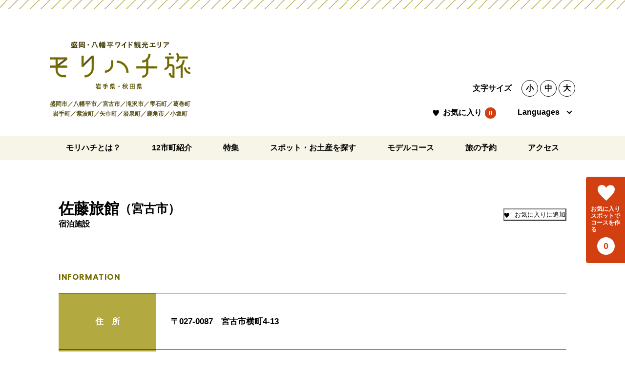

--- FILE ---
content_type: text/html; charset=UTF-8
request_url: https://www.morioka-hachimantai.jp/spot/2277/
body_size: 28039
content:
<!doctype html>

<!-- Global site tag (gtag.js) - Google Analytics -->
<script async src="https://www.googletagmanager.com/gtag/js?id=UA-159036928-1"></script>
<script>
  window.dataLayer = window.dataLayer || [];
  function gtag(){dataLayer.push(arguments);}
  gtag('js', new Date());

  gtag('config', 'UA-159036928-1');
</script>
<!-- Google Tag Manager -->
<script>(function(w,d,s,l,i){w[l]=w[l]||[];w[l].push({'gtm.start':
new Date().getTime(),event:'gtm.js'});var f=d.getElementsByTagName(s)[0],
j=d.createElement(s),dl=l!='dataLayer'?'&l='+l:'';j.async=true;j.src=
'https://www.googletagmanager.com/gtm.js?id='+i+dl;f.parentNode.insertBefore(j,f);
})(window,document,'script','dataLayer','GTM-PRR76PF');</script>
<!-- End Google Tag Manager -->

<html lang="ja">

<head prefix="og: http://ogp.me/ns#">
	<meta charset="UTF-8">
	<meta name="google-site-verification" content="EicGlj0s8K1oPpc_6M29cgdiuqdg_flmZ_762RhoM1w" />
	<meta name="description" content="盛岡・八幡平広域観光エリアの公式サイトです。岩手県・秋田県の12市町村の観光情報を掲載。AIを利用してお気に入りスポットでコースを作成できます。">
	<meta name="keywords" content="観光,モリハチ旅,岩手県,秋田県,盛岡市,八幡平市,宮古市,滝沢市,雫石町,葛巻町,岩手町,紫波町,矢巾町,岩泉町,鹿角市,小坂町">
	<link rel="canonical" href="https://www.morioka-hachimantai.jp">
	<meta name="viewport" content="width=device-width, initial-scale=1">
	<meta http-equiv="X-UA-Compatible" content="IE=edge" />

	<!-- OGP編-->
	<meta property="og:site_name" content="モリハチ旅｜盛岡・八幡平広域観光エリア 公式サイト【岩手県・秋田県】">
	<meta property="og:title" content="モリハチ旅｜盛岡・八幡平広域観光エリア 公式サイト【岩手県・秋田県】 | 佐藤旅館">
	<meta property="og:description" content="盛岡・八幡平広域観光エリアの公式サイトです。岩手県・秋田県の12市町村の観光情報を掲載。AIを利用してお気に入りスポットでコースを作成できます。">
	<meta property="og:type" content="article">
	<meta property="og:url" content="https://www.morioka-hachimantai.jp">
	<meta property="og:local" content="ja_JP">
	<meta property="og:image" content="https://www.morioka-hachimantai.jp/morihachiwp/wp-content/themes/morihachi/img/ogp.png">
	<meta name="twitter:card" content="summary_large_image">
	<meta name="twitter:image" content="https://www.morioka-hachimantai.jp/morihachiwp/wp-content/themes/morihachi/img/ogp.png">
	<meta name="format-detection" content="telephone=no">
<title>佐藤旅館 &#8211; モリハチ旅｜盛岡・八幡平広域観光エリア 公式サイト【岩手県・秋田県】</title>
<meta name='robots' content='max-image-preview:large' />
	<style>img:is([sizes="auto" i], [sizes^="auto," i]) { contain-intrinsic-size: 3000px 1500px }</style>
	<link rel='dns-prefetch' href='//ajax.googleapis.com' />
<link rel='dns-prefetch' href='//cdnjs.cloudflare.com' />
<link rel='stylesheet' id='wp-block-library-css' href='https://www.morioka-hachimantai.jp/morihachiwp/wp-includes/css/dist/block-library/style.min.css?ver=9e0f2fb84ba73b987c954b2f09d3b34a' type='text/css' media='all' />
<style id='classic-theme-styles-inline-css' type='text/css'>
/*! This file is auto-generated */
.wp-block-button__link{color:#fff;background-color:#32373c;border-radius:9999px;box-shadow:none;text-decoration:none;padding:calc(.667em + 2px) calc(1.333em + 2px);font-size:1.125em}.wp-block-file__button{background:#32373c;color:#fff;text-decoration:none}
</style>
<style id='global-styles-inline-css' type='text/css'>
:root{--wp--preset--aspect-ratio--square: 1;--wp--preset--aspect-ratio--4-3: 4/3;--wp--preset--aspect-ratio--3-4: 3/4;--wp--preset--aspect-ratio--3-2: 3/2;--wp--preset--aspect-ratio--2-3: 2/3;--wp--preset--aspect-ratio--16-9: 16/9;--wp--preset--aspect-ratio--9-16: 9/16;--wp--preset--color--black: #000000;--wp--preset--color--cyan-bluish-gray: #abb8c3;--wp--preset--color--white: #ffffff;--wp--preset--color--pale-pink: #f78da7;--wp--preset--color--vivid-red: #cf2e2e;--wp--preset--color--luminous-vivid-orange: #ff6900;--wp--preset--color--luminous-vivid-amber: #fcb900;--wp--preset--color--light-green-cyan: #7bdcb5;--wp--preset--color--vivid-green-cyan: #00d084;--wp--preset--color--pale-cyan-blue: #8ed1fc;--wp--preset--color--vivid-cyan-blue: #0693e3;--wp--preset--color--vivid-purple: #9b51e0;--wp--preset--gradient--vivid-cyan-blue-to-vivid-purple: linear-gradient(135deg,rgba(6,147,227,1) 0%,rgb(155,81,224) 100%);--wp--preset--gradient--light-green-cyan-to-vivid-green-cyan: linear-gradient(135deg,rgb(122,220,180) 0%,rgb(0,208,130) 100%);--wp--preset--gradient--luminous-vivid-amber-to-luminous-vivid-orange: linear-gradient(135deg,rgba(252,185,0,1) 0%,rgba(255,105,0,1) 100%);--wp--preset--gradient--luminous-vivid-orange-to-vivid-red: linear-gradient(135deg,rgba(255,105,0,1) 0%,rgb(207,46,46) 100%);--wp--preset--gradient--very-light-gray-to-cyan-bluish-gray: linear-gradient(135deg,rgb(238,238,238) 0%,rgb(169,184,195) 100%);--wp--preset--gradient--cool-to-warm-spectrum: linear-gradient(135deg,rgb(74,234,220) 0%,rgb(151,120,209) 20%,rgb(207,42,186) 40%,rgb(238,44,130) 60%,rgb(251,105,98) 80%,rgb(254,248,76) 100%);--wp--preset--gradient--blush-light-purple: linear-gradient(135deg,rgb(255,206,236) 0%,rgb(152,150,240) 100%);--wp--preset--gradient--blush-bordeaux: linear-gradient(135deg,rgb(254,205,165) 0%,rgb(254,45,45) 50%,rgb(107,0,62) 100%);--wp--preset--gradient--luminous-dusk: linear-gradient(135deg,rgb(255,203,112) 0%,rgb(199,81,192) 50%,rgb(65,88,208) 100%);--wp--preset--gradient--pale-ocean: linear-gradient(135deg,rgb(255,245,203) 0%,rgb(182,227,212) 50%,rgb(51,167,181) 100%);--wp--preset--gradient--electric-grass: linear-gradient(135deg,rgb(202,248,128) 0%,rgb(113,206,126) 100%);--wp--preset--gradient--midnight: linear-gradient(135deg,rgb(2,3,129) 0%,rgb(40,116,252) 100%);--wp--preset--font-size--small: 13px;--wp--preset--font-size--medium: 20px;--wp--preset--font-size--large: 36px;--wp--preset--font-size--x-large: 42px;--wp--preset--spacing--20: 0.44rem;--wp--preset--spacing--30: 0.67rem;--wp--preset--spacing--40: 1rem;--wp--preset--spacing--50: 1.5rem;--wp--preset--spacing--60: 2.25rem;--wp--preset--spacing--70: 3.38rem;--wp--preset--spacing--80: 5.06rem;--wp--preset--shadow--natural: 6px 6px 9px rgba(0, 0, 0, 0.2);--wp--preset--shadow--deep: 12px 12px 50px rgba(0, 0, 0, 0.4);--wp--preset--shadow--sharp: 6px 6px 0px rgba(0, 0, 0, 0.2);--wp--preset--shadow--outlined: 6px 6px 0px -3px rgba(255, 255, 255, 1), 6px 6px rgba(0, 0, 0, 1);--wp--preset--shadow--crisp: 6px 6px 0px rgba(0, 0, 0, 1);}:where(.is-layout-flex){gap: 0.5em;}:where(.is-layout-grid){gap: 0.5em;}body .is-layout-flex{display: flex;}.is-layout-flex{flex-wrap: wrap;align-items: center;}.is-layout-flex > :is(*, div){margin: 0;}body .is-layout-grid{display: grid;}.is-layout-grid > :is(*, div){margin: 0;}:where(.wp-block-columns.is-layout-flex){gap: 2em;}:where(.wp-block-columns.is-layout-grid){gap: 2em;}:where(.wp-block-post-template.is-layout-flex){gap: 1.25em;}:where(.wp-block-post-template.is-layout-grid){gap: 1.25em;}.has-black-color{color: var(--wp--preset--color--black) !important;}.has-cyan-bluish-gray-color{color: var(--wp--preset--color--cyan-bluish-gray) !important;}.has-white-color{color: var(--wp--preset--color--white) !important;}.has-pale-pink-color{color: var(--wp--preset--color--pale-pink) !important;}.has-vivid-red-color{color: var(--wp--preset--color--vivid-red) !important;}.has-luminous-vivid-orange-color{color: var(--wp--preset--color--luminous-vivid-orange) !important;}.has-luminous-vivid-amber-color{color: var(--wp--preset--color--luminous-vivid-amber) !important;}.has-light-green-cyan-color{color: var(--wp--preset--color--light-green-cyan) !important;}.has-vivid-green-cyan-color{color: var(--wp--preset--color--vivid-green-cyan) !important;}.has-pale-cyan-blue-color{color: var(--wp--preset--color--pale-cyan-blue) !important;}.has-vivid-cyan-blue-color{color: var(--wp--preset--color--vivid-cyan-blue) !important;}.has-vivid-purple-color{color: var(--wp--preset--color--vivid-purple) !important;}.has-black-background-color{background-color: var(--wp--preset--color--black) !important;}.has-cyan-bluish-gray-background-color{background-color: var(--wp--preset--color--cyan-bluish-gray) !important;}.has-white-background-color{background-color: var(--wp--preset--color--white) !important;}.has-pale-pink-background-color{background-color: var(--wp--preset--color--pale-pink) !important;}.has-vivid-red-background-color{background-color: var(--wp--preset--color--vivid-red) !important;}.has-luminous-vivid-orange-background-color{background-color: var(--wp--preset--color--luminous-vivid-orange) !important;}.has-luminous-vivid-amber-background-color{background-color: var(--wp--preset--color--luminous-vivid-amber) !important;}.has-light-green-cyan-background-color{background-color: var(--wp--preset--color--light-green-cyan) !important;}.has-vivid-green-cyan-background-color{background-color: var(--wp--preset--color--vivid-green-cyan) !important;}.has-pale-cyan-blue-background-color{background-color: var(--wp--preset--color--pale-cyan-blue) !important;}.has-vivid-cyan-blue-background-color{background-color: var(--wp--preset--color--vivid-cyan-blue) !important;}.has-vivid-purple-background-color{background-color: var(--wp--preset--color--vivid-purple) !important;}.has-black-border-color{border-color: var(--wp--preset--color--black) !important;}.has-cyan-bluish-gray-border-color{border-color: var(--wp--preset--color--cyan-bluish-gray) !important;}.has-white-border-color{border-color: var(--wp--preset--color--white) !important;}.has-pale-pink-border-color{border-color: var(--wp--preset--color--pale-pink) !important;}.has-vivid-red-border-color{border-color: var(--wp--preset--color--vivid-red) !important;}.has-luminous-vivid-orange-border-color{border-color: var(--wp--preset--color--luminous-vivid-orange) !important;}.has-luminous-vivid-amber-border-color{border-color: var(--wp--preset--color--luminous-vivid-amber) !important;}.has-light-green-cyan-border-color{border-color: var(--wp--preset--color--light-green-cyan) !important;}.has-vivid-green-cyan-border-color{border-color: var(--wp--preset--color--vivid-green-cyan) !important;}.has-pale-cyan-blue-border-color{border-color: var(--wp--preset--color--pale-cyan-blue) !important;}.has-vivid-cyan-blue-border-color{border-color: var(--wp--preset--color--vivid-cyan-blue) !important;}.has-vivid-purple-border-color{border-color: var(--wp--preset--color--vivid-purple) !important;}.has-vivid-cyan-blue-to-vivid-purple-gradient-background{background: var(--wp--preset--gradient--vivid-cyan-blue-to-vivid-purple) !important;}.has-light-green-cyan-to-vivid-green-cyan-gradient-background{background: var(--wp--preset--gradient--light-green-cyan-to-vivid-green-cyan) !important;}.has-luminous-vivid-amber-to-luminous-vivid-orange-gradient-background{background: var(--wp--preset--gradient--luminous-vivid-amber-to-luminous-vivid-orange) !important;}.has-luminous-vivid-orange-to-vivid-red-gradient-background{background: var(--wp--preset--gradient--luminous-vivid-orange-to-vivid-red) !important;}.has-very-light-gray-to-cyan-bluish-gray-gradient-background{background: var(--wp--preset--gradient--very-light-gray-to-cyan-bluish-gray) !important;}.has-cool-to-warm-spectrum-gradient-background{background: var(--wp--preset--gradient--cool-to-warm-spectrum) !important;}.has-blush-light-purple-gradient-background{background: var(--wp--preset--gradient--blush-light-purple) !important;}.has-blush-bordeaux-gradient-background{background: var(--wp--preset--gradient--blush-bordeaux) !important;}.has-luminous-dusk-gradient-background{background: var(--wp--preset--gradient--luminous-dusk) !important;}.has-pale-ocean-gradient-background{background: var(--wp--preset--gradient--pale-ocean) !important;}.has-electric-grass-gradient-background{background: var(--wp--preset--gradient--electric-grass) !important;}.has-midnight-gradient-background{background: var(--wp--preset--gradient--midnight) !important;}.has-small-font-size{font-size: var(--wp--preset--font-size--small) !important;}.has-medium-font-size{font-size: var(--wp--preset--font-size--medium) !important;}.has-large-font-size{font-size: var(--wp--preset--font-size--large) !important;}.has-x-large-font-size{font-size: var(--wp--preset--font-size--x-large) !important;}
:where(.wp-block-post-template.is-layout-flex){gap: 1.25em;}:where(.wp-block-post-template.is-layout-grid){gap: 1.25em;}
:where(.wp-block-columns.is-layout-flex){gap: 2em;}:where(.wp-block-columns.is-layout-grid){gap: 2em;}
:root :where(.wp-block-pullquote){font-size: 1.5em;line-height: 1.6;}
</style>
<link rel='stylesheet' id='reset-css' href='https://www.morioka-hachimantai.jp/morihachiwp/wp-content/themes/morihachi/css/reset.css?ver=9e0f2fb84ba73b987c954b2f09d3b34a' type='text/css' media='' />
<link rel='stylesheet' id='slick-css' href='https://www.morioka-hachimantai.jp/morihachiwp/wp-content/themes/morihachi/css/slick.css?ver=9e0f2fb84ba73b987c954b2f09d3b34a' type='text/css' media='' />
<link rel='stylesheet' id='slick-theme-css' href='https://www.morioka-hachimantai.jp/morihachiwp/wp-content/themes/morihachi/css/slick-theme.css?ver=9e0f2fb84ba73b987c954b2f09d3b34a' type='text/css' media='' />
<link rel='stylesheet' id='lightbox-css' href='//cdnjs.cloudflare.com/ajax/libs/lightbox2/2.11.3/css/lightbox.css?ver=9e0f2fb84ba73b987c954b2f09d3b34a' type='text/css' media='' />
<link rel='stylesheet' id='style-css' href='https://www.morioka-hachimantai.jp/morihachiwp/wp-content/themes/morihachi/style.css?ver=9e0f2fb84ba73b987c954b2f09d3b34a' type='text/css' media='' />
<link rel='stylesheet' id='style-hbn-css' href='https://www.morioka-hachimantai.jp/morihachiwp/wp-content/themes/morihachi/css/style-hbn.css?ver=9e0f2fb84ba73b987c954b2f09d3b34a' type='text/css' media='' />
<script type="text/javascript" src="//ajax.googleapis.com/ajax/libs/jquery/3.6.0/jquery.min.js?ver=3.6.0" id="jquery-js"></script>
<script type="text/javascript" src="https://www.morioka-hachimantai.jp/morihachiwp/wp-content/themes/morihachi/js/slick.min.js?ver=9e0f2fb84ba73b987c954b2f09d3b34a" id="slick-js"></script>
<script type="text/javascript" src="//cdnjs.cloudflare.com/ajax/libs/lightbox2/2.11.3/js/lightbox.min.js?ver=9e0f2fb84ba73b987c954b2f09d3b34a" id="lightbox-js"></script>
<script type="text/javascript" src="https://www.morioka-hachimantai.jp/morihachiwp/wp-content/themes/morihachi/js/base_script.js?ver=9e0f2fb84ba73b987c954b2f09d3b34a" id="base_script-js"></script>
<script type="text/javascript" src="https://www.morioka-hachimantai.jp/morihachiwp/wp-content/themes/morihachi/js/spot.js?ver=9e0f2fb84ba73b987c954b2f09d3b34a" id="spot-js"></script>
<link rel="https://api.w.org/" href="https://www.morioka-hachimantai.jp/wp-json/" /><link rel="alternate" title="JSON" type="application/json" href="https://www.morioka-hachimantai.jp/wp-json/wp/v2/spot/2277" /><link rel="canonical" href="https://www.morioka-hachimantai.jp/spot/2277/" />
<link rel='shortlink' href='https://www.morioka-hachimantai.jp/?p=2277' />
<link rel="alternate" title="oEmbed (JSON)" type="application/json+oembed" href="https://www.morioka-hachimantai.jp/wp-json/oembed/1.0/embed?url=https%3A%2F%2Fwww.morioka-hachimantai.jp%2Fspot%2F2277%2F" />
<link rel="alternate" title="oEmbed (XML)" type="text/xml+oembed" href="https://www.morioka-hachimantai.jp/wp-json/oembed/1.0/embed?url=https%3A%2F%2Fwww.morioka-hachimantai.jp%2Fspot%2F2277%2F&#038;format=xml" />
<link rel="icon" href="https://www.morioka-hachimantai.jp/morihachiwp/wp-content/uploads/2022/12/icon-150x150.png" sizes="32x32" />
<link rel="icon" href="https://www.morioka-hachimantai.jp/morihachiwp/wp-content/uploads/2022/12/icon.png" sizes="192x192" />
<link rel="apple-touch-icon" href="https://www.morioka-hachimantai.jp/morihachiwp/wp-content/uploads/2022/12/icon.png" />
<meta name="msapplication-TileImage" content="https://www.morioka-hachimantai.jp/morihachiwp/wp-content/uploads/2022/12/icon.png" />
<script src="https://unpkg.com/@machi-pla/japan_concierge@0.1/dist/japan-concierge.full.js" crossorigin="anonymous"></script>
<script>
	JC.start({ key: 'MJ8J7UlCR0c7Q8WHT3uQqmFu', url: 'https://api.japan-concierge.jp' });
</script>
</head>

<body class="wp-singular spot-template-default single single-spot postid-2277 wp-theme-morihachi">

<!-- Google Tag Manager (noscript) -->
<noscript><iframe src="https://www.googletagmanager.com/ns.html?id=GTM-PRR76PF"
height="0" width="0" style="display:none;visibility:hidden"></iframe></noscript>
<!-- End Google Tag Manager (noscript) -->

<header>

<div class="inner flex align-bottom">

<div class="h-logo">
	<a href="https://www.morioka-hachimantai.jp/"><img src="https://www.morioka-hachimantai.jp/morihachiwp/wp-content/themes/morihachi/img/logo.svg" alt="モリハチ旅｜盛岡・八幡平広域観光エリア 公式サイト【岩手県・秋田県】"></a>
  <p class="logo-sub">盛岡市／八幡平市／宮古市／滝沢市／雫石町／葛巻町<br>岩手町／紫波町／矢巾町／岩泉町／鹿角市／小坂町</p>
</div>

<div class="h-control">
  <div id="font-size-ctrl">
    <span>文字サイズ</span>
    <a href="javascript:void(0);" onclick="setFontSize('small'); return false;">小</a>
    <a href="javascript:void(0);" onclick="setFontSize('normal'); return false;">中</a>
    <a href="javascript:void(0);" onclick="setFontSize('large'); return false;">大</a>
  </div>
  <span class="btn-favorite"><a href="/route/" target="_blank">お気に入り</a><span class="favorite-spot-count" data-jc-controller="favorite-spot-count">...</span></span>
  <div id="translate-ctrl">
    <span>Languages</span>
    <ul>
			<li lang="en" xml:lang="en"><a href="javascript:void(0);" onclick="goTranslateUrl('en'); return false;">English</a></li>
      <li lang="zh-cn" xml:lang="zh-cn"><a href="javascript:void(0);" onclick="goTranslateUrl('zh-CN'); return false;">简体中文</a></li>
      <li lang="zh-tw" xml:lang="zh-tw"><a href="javascript:void(0);" onclick="goTranslateUrl('zh-TW'); return false;">繁体中文</a></li>
      <li lang="ko" xml:lang="ko"><a href="javascript:void(0);" onclick="goTranslateUrl('ko'); return false;">한국어</a></li>
    </ul>
  </div>
</div><!-- END .h-control -->

<div id="menu-btn">
  <div class="openbtn"><span></span><span></span><span></span></div>
</div>

</div><!-- END .inner -->

</header>

<nav class="gnav">
<div class="menu-gnav-container"><ul id="menu-gnav" class="menu"><li id="menu-item-38" class="menu-item menu-item-type-post_type menu-item-object-page menu-item-38"><a href="https://www.morioka-hachimantai.jp/about/">モリハチとは？</a></li>
<li id="menu-item-183" class="has-child menu-item menu-item-type-post_type_archive menu-item-object-introduct menu-item-has-children menu-item-183"><a href="https://www.morioka-hachimantai.jp/introduct/">12市町紹介</a>
<ul class="sub-menu">
	<li id="menu-item-181" class="menu-item menu-item-type-post_type menu-item-object-introduct menu-item-181"><a href="https://www.morioka-hachimantai.jp/introduct/morioka/">盛岡市</a></li>
	<li id="menu-item-249" class="menu-item menu-item-type-post_type menu-item-object-introduct menu-item-249"><a href="https://www.morioka-hachimantai.jp/introduct/hachimantai/">八幡平市</a></li>
	<li id="menu-item-248" class="menu-item menu-item-type-post_type menu-item-object-introduct menu-item-248"><a href="https://www.morioka-hachimantai.jp/introduct/miyako/">宮古市</a></li>
	<li id="menu-item-247" class="menu-item menu-item-type-post_type menu-item-object-introduct menu-item-247"><a href="https://www.morioka-hachimantai.jp/introduct/takizawa/">滝沢市</a></li>
	<li id="menu-item-246" class="menu-item menu-item-type-post_type menu-item-object-introduct menu-item-246"><a href="https://www.morioka-hachimantai.jp/introduct/shizukuishi/">雫石町</a></li>
	<li id="menu-item-245" class="menu-item menu-item-type-post_type menu-item-object-introduct menu-item-245"><a href="https://www.morioka-hachimantai.jp/introduct/kuzumaki/">葛巻町</a></li>
	<li id="menu-item-244" class="menu-item menu-item-type-post_type menu-item-object-introduct menu-item-244"><a href="https://www.morioka-hachimantai.jp/introduct/iwate/">岩手町</a></li>
	<li id="menu-item-243" class="menu-item menu-item-type-post_type menu-item-object-introduct menu-item-243"><a href="https://www.morioka-hachimantai.jp/introduct/shiwa/">紫波町</a></li>
	<li id="menu-item-242" class="menu-item menu-item-type-post_type menu-item-object-introduct menu-item-242"><a href="https://www.morioka-hachimantai.jp/introduct/yahaba/">矢巾町</a></li>
	<li id="menu-item-241" class="menu-item menu-item-type-post_type menu-item-object-introduct menu-item-241"><a href="https://www.morioka-hachimantai.jp/introduct/iwaizumi/">岩泉町</a></li>
	<li id="menu-item-240" class="menu-item menu-item-type-post_type menu-item-object-introduct menu-item-240"><a href="https://www.morioka-hachimantai.jp/introduct/kazuno/">鹿角市</a></li>
	<li id="menu-item-239" class="menu-item menu-item-type-post_type menu-item-object-introduct menu-item-239"><a href="https://www.morioka-hachimantai.jp/introduct/kosaka/">小坂町</a></li>
</ul>
</li>
<li id="menu-item-299" class="has-child menu-item menu-item-type-post_type menu-item-object-page menu-item-has-children menu-item-299"><a href="https://www.morioka-hachimantai.jp/pickup/">特集</a>
<ul class="sub-menu">
	<li id="menu-item-302" class="menu-item menu-item-type-post_type menu-item-object-page menu-item-302"><a href="https://www.morioka-hachimantai.jp/pickup/water/">モリハチでめぐる水の旅</a></li>
	<li id="menu-item-301" class="menu-item menu-item-type-post_type menu-item-object-page menu-item-301"><a href="https://www.morioka-hachimantai.jp/pickup/eat/">モリハチで味わう地元グルメの旅</a></li>
	<li id="menu-item-300" class="menu-item menu-item-type-post_type menu-item-object-page menu-item-300"><a href="https://www.morioka-hachimantai.jp/pickup/touch/">モリハチでふれあう動物の旅</a></li>
</ul>
</li>
<li id="menu-item-303" class="menu-item menu-item-type-post_type menu-item-object-page menu-item-303"><a href="https://www.morioka-hachimantai.jp/search/">スポット・お土産を探す</a></li>
<li id="menu-item-1315" class="has-child menu-item menu-item-type-post_type menu-item-object-page menu-item-has-children menu-item-1315"><a href="https://www.morioka-hachimantai.jp/course/">モデルコース</a>
<ul class="sub-menu">
	<li id="menu-item-1319" class="menu-item menu-item-type-post_type menu-item-object-page menu-item-1319"><a href="https://www.morioka-hachimantai.jp/course/green-art/">青空のもと 緑とアートを楽しむ旅</a></li>
	<li id="menu-item-1316" class="menu-item menu-item-type-post_type menu-item-object-page menu-item-1316"><a href="https://www.morioka-hachimantai.jp/course/morioka-area/">ファミリーで盛岡広域の町を楽しんじゃおう旅</a></li>
	<li id="menu-item-1318" class="menu-item menu-item-type-post_type menu-item-object-page menu-item-1318"><a href="https://www.morioka-hachimantai.jp/course/mine/">県またぎ鉱山関連遺産を知る旅</a></li>
	<li id="menu-item-1317" class="menu-item menu-item-type-post_type menu-item-object-page menu-item-1317"><a href="https://www.morioka-hachimantai.jp/course/classic/">いわての懐かしと定番系旅</a></li>
</ul>
</li>
<li id="menu-item-29" class="has-child menu-item menu-item-type-post_type menu-item-object-page menu-item-has-children menu-item-29"><a href="https://www.morioka-hachimantai.jp/reserve/">旅の予約</a>
<ul class="sub-menu">
	<li id="menu-item-31" class="menu-item menu-item-type-post_type menu-item-object-page menu-item-31"><a href="https://www.morioka-hachimantai.jp/route/">ルート作成</a></li>
	<li id="menu-item-30" class="menu-item menu-item-type-post_type menu-item-object-page menu-item-30"><a href="https://www.morioka-hachimantai.jp/reserve/hotel-reservation/">宿泊予約</a></li>
</ul>
</li>
<li id="menu-item-37" class="menu-item menu-item-type-post_type menu-item-object-page menu-item-37"><a href="https://www.morioka-hachimantai.jp/access/">アクセス</a></li>
</ul></div></nav>
<main class="contents spot">


<div class="spot-ttl-area flex align-center">
	<div>
		<hgroup class="flex">
			<h1>佐藤旅館</h1>
						<span class="spot-city">（宮古市）</span>
					</hgroup>

		<div class="spot-ganre flex">
		<span>宿泊施設</span>		</div>
	</div>
	
		<!-- Japan Concierge お気に入りボタン -->
	<div class="favorite-spot-btn">
	<div data-jc-controller="favorite-spot"
			data-jc-favorite-spot-id="464"
			data-jc-favorite-spot-hide-class="hidden">

		<button data-jc-target="favorite-spot.addButton"
						data-jc-action="favorite-spot#add">
			お気に入りに追加
		</button>

		<button data-jc-target="favorite-spot.deleteButton"
						data-jc-action="favorite-spot#delete">
			お気に入りから削除
		</button>
	</div>
	</div>
	</div>





<p class="spot-info-ttl">INFORMATION</p>
<table class="spot-info-tbl">
			<tr>
		<th>住　所</th>
		<td>
			〒027-0087　宮古市横町4-13		</td>
	</tr>
			<tr>
		<th>電話番号</th>
		<td>0193-62-2439</td>
	</tr>
					</table>




<p class="spot-map-ttl">MAP情報</p>
			<iframe src="https://maps.google.co.jp/maps?output=embed&q=宮古市横町4-13" width="100%" height="405" style="border:0;" allowfullscreen="" loading="lazy"></iframe>
			

</main>

<script>
// lightbox setting
$(function () {
  lightbox.option({
		'showImageNumberLabel': false, //画像番号非表示
		'disableScrolling': true //スクロール禁止
  })
});
</script>

<div class="side-fixed">
  <a class="side-fav" href="/route/" target="_blank"><img class="side-fav-mark" src="https://www.morioka-hachimantai.jp/morihachiwp/wp-content/themes/morihachi/img/heart_w.svg" alt="" width="35" height="32"><span class="side-txt">お気に入りスポットで<br class="sp_on">コースを作る</span><span class="favorite-spot-count" data-jc-controller="favorite-spot-count">...</span></a>
</div>

<footer>
  <div id="page-top"><a href="#">PAGE TOP</a></div>

  <div class="f-logo">
    <a href="https://www.morioka-hachimantai.jp/"><img src="https://www.morioka-hachimantai.jp/morihachiwp/wp-content/themes/morihachi/img/logo_w.svg" alt="モリハチ旅｜盛岡・八幡平広域観光エリア 公式サイト【岩手県・秋田県】"></a>
  </div>
  <p class="logo-sub">盛岡市／八幡平市／宮古市／滝沢市／雫石町／葛巻町<br>岩手町／紫波町／矢巾町／岩泉町／鹿角市／小坂町</p>
  <p class="f-address txt-center">盛岡・八幡平広域観光推進協議会<br>〒020-0583 岩手県盛岡市内丸12-2</p>
  <p class="f-tel txt-center">TEL：<a href="tel:0196267539">019-626-7539</a><br class="sp-on">FAX：019-604-1717</p>
  <ul class="f-link">
    <li><a href="/policy/">サイトポリシー</a></li>
    <li><a href="/link/">観光リンク集</a></li>
    <li><a href="/jigyo/">実施事業受託者の募集</a></li>
  </ul>
</footer>

<script>
// slider - spot
$(function () {
  $('#slick-slider').slick({
    slidesToShow: 3,
    responsive: [
      {
        breakpoint: 769,
        settings: { slidesToShow: 1 }
      }
    ]
  });
});
</script>

<script type="speculationrules">
{"prefetch":[{"source":"document","where":{"and":[{"href_matches":"\/*"},{"not":{"href_matches":["\/morihachiwp\/wp-*.php","\/morihachiwp\/wp-admin\/*","\/morihachiwp\/wp-content\/uploads\/*","\/morihachiwp\/wp-content\/*","\/morihachiwp\/wp-content\/plugins\/*","\/morihachiwp\/wp-content\/themes\/morihachi\/*","\/*\\?(.+)"]}},{"not":{"selector_matches":"a[rel~=\"nofollow\"]"}},{"not":{"selector_matches":".no-prefetch, .no-prefetch a"}}]},"eagerness":"conservative"}]}
</script>

</body>

</html>


--- FILE ---
content_type: text/css
request_url: https://www.morioka-hachimantai.jp/morihachiwp/wp-content/themes/morihachi/style.css?ver=9e0f2fb84ba73b987c954b2f09d3b34a
body_size: 23940
content:
/*
Theme Name: morihachi
Author: Media Crew Co., Ltd.
Author URI: https://media-crew.co.jp/
Version: 1.0
*/

@charset "utf-8";

@font-face {
  font-family: 'Poppins';
  src: url('fonts/Poppins-Medium.woff') format('woff'),
			 url('fonts/Poppins-Medium.woff2') format('woff2'),
			 url('fonts/Poppins-Medium.eot') format('embedded-opentype');
}

/*-----------------------------------------------------
    共通
-----------------------------------------------------*/
:root {
	--main-color: #5a541c;
	--pale-color: #f6f5e7;
	--more-pale-color: #fffef2;
	--point-color-01: #736b00;
	--point-color-02: #e1deb3;
	--txt-color: #000;
	--bg-color: #fff;
	--gray-color: #535354;
	--yellow-color: #ffea00;
	--green-color-01: #147652;
	--green-color-02: #569065;
	--green-color-03: #b3c5ad;
	--red-color: #d24012;

	--pc-max-width: 1400px;
	--pc-inner-width: 1040px;
	--pc-side-margin: calc(calc(var(--pc-max-width) - var(--pc-inner-width)) / 2);
	--sp-max-width: 768px;
	--sp-inner-width: 90%;
}
*, ::after, ::before {
	box-sizing: border-box;
	word-break: break-all;
}
body {
	font-family: "游ゴシック体", YuGothic, "游ゴシック", "Yu Gothic", sans-serif;
	font-size: 16px;
	color: var(--txt-color);
	background-color: var(--bg-color);
	font-weight: bold;
	/*Mac対策*/
	-webkit-font-smoothing: antialiased;
	-moz-osx-font-smoothing: grayscale;
}
body.body-f-small {
	font-size: 12px;
}
body.body-f-large {
	font-size: 21px;
}
body.fixed {
	width: 100%;
	height: 100%;
	position: fixed;
}
@media (max-width: 768px) {
	body {
		font-size: 14px;
		height: 100%;
	}
	/* support iOS -- iOSで高さいっぱいにする */
	html{
		height: -webkit-fill-available;
	}
}
img{
	max-width: 100%;
	height: auto;
	vertical-align:top;
}
figure{
	/* WPデフォルトから消えたので追加 */
	margin: 0 0 1em;
}
a {
	text-decoration: none;
	color: var(--point-color-01);
}
a:hover {
	color: var(--point-color-02);
	transition-duration: .5s;
}
a[href^="tel"] {
	color: var(--txt-color);
	pointer-events: none;
}
@media (max-width: 768px) {
	a[href^="tel"] {
		text-decoration: underline;
		pointer-events: auto;
	}
}
:focus {
	outline: none;
}

/* ディスプレイ */
.pc-on { display: block; }
.sp-on { display: none; }
@media (max-width: 768px) {
	.pc-on { display: none; }
	.sp-on { display: block; }
}

/* flexbox */
.flex,
.wp-flex > .wp-block-group__inner-container {
	display: flex;
	flex-wrap: wrap;
	justify-content: space-between;
}
.flex.content-center{
	justify-content: center;
}
.flex.align-center{
	align-items: center;
}
.flex.align-bottom{
	align-items: flex-end;
}
.flex.col-2 > *,
.wp-flex.col-2 > .wp-block-group__inner-container > *{ width: 49%; }
.flex.col-3 > *{ width: 32%; }
.flex.col-4 > *{ width: 24%; }
.flex.col-6-4 > *:first-child{ width: 58%; }
.flex.col-6-4 > *:last-child{ width: 40%; }
.flex.col-7-3 > *:first-child{ width: 68%; }
.flex.col-7-3 > *:last-child{ width: 30%; }
.flex.col-8-2 > *:first-child{ width: 78%; }
.flex.col-8-2 > *:last-child{ width: 20%; }
@media (max-width: 768px) {
	.flex.col-2 > *, .flex.col-3 > *, .flex.col-4 > *,
	.flex.col-6-4 > *:first-child, .flex.col-6-4 > *:last-child,
	.flex.col-7-3 > *:first-child, .flex.col-7-3 > *:last-child,
	.flex.col-8-2 > *:first-child, .flex.col-8-2 > *:last-child,
	.wp-flex.col-2 > .wp-block-group__inner-container > *{
		width: 100%;
	}
}

/* テキスト */
.txt-center{ text-align: center; }
.txt-left{ text-align: left; }
.txt-right{ text-align: right; }

small{ font-size: 80%; }
b,strong { font-weight: bold; }
.underline{ text-decoration: underline; }
.txt-color{ color: var(--point-color-01); }

/* ボタン */
.wp-block-file__button {
	padding: 0.25em 0.75em;
	margin-bottom: 0.5em;
}


/*-----------------------------------------------------
    header
-----------------------------------------------------*/

:root {
	--header-top-padding: 85px;
	--header-bottom-padding: 35px;
	--stripe-height: 18px;
}
header {
	position: relative;
	padding: var(--header-top-padding) 0 var(--header-bottom-padding);
	background-color: var(--bg-color);
	width: 100%;
}
header:before {
	content: '';
	width: 100%;
	height: var(--stripe-height);
	background: url("img/header_bgline.svg") repeat-x center center;
	position: absolute;
	top: 0;
	left: 0;
	right: 0;
}
header.fixed {
	position: fixed;
	top: 0;
	padding: calc(var(--header-bottom-padding) + var(--stripe-height)) 0 var(--header-bottom-padding);
	z-index: 150;
}
header .inner {
	width: 84%;
	max-width: 1172px;
}
.h-logo {
	max-width: 370px;
}
.logo-sub {
	text-align: center;
	font-size: 75%;
	margin-top: 20px;
	color: var(--main-color);
}
header.fixed .logo-sub {
	display: none;
}
@media (max-width: 768px) {
	:root {
		--header-top-padding: 50px;
		--header-bottom-padding: 20px;
	}
	header:before {
		height: 10px;
	}
	header.fixed {
		z-index: 750;
	}
	header .inner {
		align-items: center !important;
		padding-right: calc(10% - calc(var(--menu-btn-size) * 0.25));
	}
	.h-logo {
		width: 160px;
	}
	.logo-sub {
		font-size: 60%;
		white-space: nowrap;
	}
}
@media (max-width: 425px) {
	header .inner {
		align-items: start !important;
	}
}
.h-control {
	text-align: right;
}
#font-size-ctrl > span {
	margin-right: 1em;
}
#font-size-ctrl a {
	display: inline-block;
	border: 1px solid var(--txt-color);
	color: var(--txt-color);
	border-radius: 50%;
	text-align: center;
	padding: 0.5em;
	line-height: 1;
	margin-bottom: 20px;
}
#font-size-ctrl a:hover {
	background-color: var(--main-color);
	color: var(--bg-color);
}
.btn-favorite {
	margin-right: 2em;
}
.btn-favorite:before {
	content: '';
	display: inline-block;
	background: url("img/heart.svg") no-repeat center center;
	height: 0.8em;
	width: 0.8em;
	vertical-align: middle;
	margin-right: 0.5em;
	transition-duration: .5s;
}
.btn-favorite a {
	color: var(--txt-color);
	vertical-align: middle;
}
.btn-favorite a:hover {
	color: var(--txt-color);
}
.btn-favorite:hover:before {
	background: url("img/heart_red.svg");
	margin-top: -5px;
}
.favorite-spot-count {
	display: inline-block;
	width: 1.8em;
	text-align: center;
	height: 1.8em;
	line-height: 1.8em;
	border-radius: 50%;
	background-color: var(--red-color);
	color: var(--bg-color);
}
.btn-favorite .favorite-spot-count {
	font-size: 80%;
	margin-left: 0.4em;
	vertical-align: middle;
}
#translate-ctrl {
	position: relative;
	display: inline-block;
	text-align: left;
	margin-right: 1.5em;
}
#translate-ctrl:after {
	position: absolute;
	top: calc(50% - 0.25em);
	right: -1em;
	content: '';
	display: inline-block;
  vertical-align: middle;
  color: var(--txt-color);
  line-height: 1;
  width: 0.5em;
  height: 0.5em;
  border: 0.1em solid currentColor;
  border-left: 0;
  border-bottom: 0;
  box-sizing: border-box;
  transform: translateY(-25%) rotate(135deg);
	transition-duration: .5s;
}
#translate-ctrl:hover:after {
  transform: rotate(-45deg);
}
#translate-ctrl span {
	padding: 0 0.5em;
}
#translate-ctrl ul {
	list-style-type: none;
	position: absolute;
	top: 1.5em;
	left: 0;
	background-color: var(--bg-color);
	padding-top: 0.5em;
	width: 100%;
	z-index: 20;
	visibility: hidden;
	opacity: 0;
}
#translate-ctrl:hover ul {
	visibility: visible;
	opacity: 1;
	transition-duration: .5s;
}
#translate-ctrl li a {
	display: block;
	padding: 0.5em 1em;
	background-color: var(--more-pale-color);
	color: var(--main-color);
}
#translate-ctrl li a:hover {
	background-color: var(--point-color-02);
}
@media (max-width: 768px) {
	.h-control {
		position: absolute;
		right: calc(10% - calc(var(--menu-btn-size) * 0.25));;
		top: var(--header-top-padding);
	}
	#font-size-ctrl, .btn-favorite {
		display: none;
	}
	#translate-ctrl {
		font-size: 87.5%;
		right: var(--menu-btn-size);
	}
}
:root {
	--menu-btn-size: 60px;
}
#menu-btn {
	display: none;
	position: absolute;
	right: calc(8% - calc(var(--menu-btn-size) * 0.25));
	transition: all .4s;
	z-index: 999;
}
#menu-btn.active {
	position: fixed;
	right: 20px;
	top: 20px;
}
.openbtn{
	background:var(--bg-color);
	cursor: pointer;
	width: var(--menu-btn-size);
	height:var(--menu-btn-size);
	padding: 30% 25%;
	display: flex;
	flex-direction: column;
	justify-content: space-between;
}
.openbtn span{
	display: inline-block;
	transition: all .4s;
	height: 3px;
	background: var(--txt-color);
	width: 100%;
}
.active .openbtn span:nth-of-type(1) {
		transform: translateY(350%) rotate(-45deg);
}
.active .openbtn span:nth-of-type(2) { opacity: 0; }
.active .openbtn span:nth-of-type(3){
		transform: translateY(-350%) rotate(45deg);
}
@media (max-width: 768px) {
	#menu-btn {
		display: block;
		top: calc(var(--header-top-padding) - calc(var(--menu-btn-size) * 0.25));
	}
}
@media (max-width: 425px) {
	:root {
		--menu-btn-size: 40px;
	}
	.openbtn span{
		height: 2px;
	}
}

/*-----------------------------------------------------
    gnav
-----------------------------------------------------*/

.gnav {
	background-color: var(--pale-color);
}
.gnav ul {
	list-style-type: none;
}
#menu-gnav {
	display: flex;
	flex-wrap: wrap;
	justify-content: center;
}
#menu-gnav > li {
	height: 100%;
	position: relative;
}
#menu-gnav li a {
	display: block;
	white-space: nowrap;
	padding: 0 2em;
	height: 50px;
	line-height: 50px;
	color: var(--txt-color);
}
#menu-gnav li.has-child ul {
	position: absolute;
	top: 50px;
	left: 0;
	z-index: 5;
	display: flex;
	justify-content: center;
	flex-wrap: wrap;
	width: 100%;
	background-color: var(--main-color);
	visibility: hidden;
	opacity: 0;
}
#menu-gnav li.has-child > a[href*="/introduct/"] + ul {
	width: 200%;
	left: -50%;
}
#menu-gnav li.has-child > a[href*="/pickup/"] + ul {
	width: 22em;
	left: calc(50% - 9em);
}
#menu-gnav li.has-child > a[href*="/course/"] + ul {
	width: 26em;
	left: calc(50% - 10em);
}
#menu-gnav li.has-child > a[href*="/reserve/"] + ul {
	width: 10em;
	left: calc(50% - 5em);
}
#menu-gnav li.has-child:hover > ul {
	visibility: visible;
  opacity: 1;
	transition-duration: .5s;
}
#menu-gnav li.has-child > ul li {
	background-color: var(--main-color);
	width: 100%;
	text-align: center;
}
#menu-gnav li.has-child > a[href*="/introduct/"] + ul li {
	width: 50%;
}
#menu-gnav li.has-child > ul li a {
	color: var(--bg-color);
	transition-duration: 0;
}
#menu-gnav li.has-child > ul li a:hover {
	background-color: var(--point-color-01);
}
.gnav-bg {
	background-color: rgba(0,0,0,0.4);
	display: block;
	position: fixed;
	top: 0;
	left: 0;
	z-index: 850;
	width: 100%;
	height: 100vh;
	min-height: 100vh;
  min-height: -webkit-fill-available;
	min-height: 100dvh;
}
@media (min-width: 768px) {
	/*PCの場合のみ　メニューの第２階層のスタイル*/
	#menu-gnav > li.has-child:hover > a,
	#menu-gnav > li a:hover {
		/*color: var(--main-color);*/
		color: #fff;
		background-color: var(--main-color);
	}
	#menu-gnav > li.has-child:hover > a:after{
		margin: 0 auto;
		content: '';
		position: absolute;
		right: 0;
		left: 0;
		bottom: -15px;
		width: 2px;
	 	height: 25px;
		background: var(--main-color);
		z-index: 6;
	}
	#menu-gnav li.has-child ul{
		padding: 10px;
		overflow: hidden;
		border:solid 2px var(--main-color);
		background: var(--bg-color);
	}
	#menu-gnav li.has-child ul li a{
		color: var(--main-color);
		background: var(--bg-color);
		text-indent: -3px;
	}	
	#menu-gnav li.has-child ul li a:hover{
		background: var(--pale-color);
	}	
}
@media (max-width: 768px) {
	.gnav {
		display: none;
		position: fixed;
		top: 0;
		right: 0;
		width: 100%;
		/*max-width: 300px;*/
		min-width: 300px;
		height: 100vh;
		min-height: 100vh;
	  min-height: -webkit-fill-available;
		min-height: 100dvh;
		padding-top: calc(var(--menu-btn-size) + 40px);
		overflow: auto;
		z-index: 900;
	}
	@supports(-webkit-touch-callout: none){
		/* iPhoneの表示のみ指定を上書き */
		.gnav {
			height: -webkit-fill-available;
		}
	}
	#menu-gnav {
		flex-direction: column;
	}
	#menu-gnav > li a:hover {
		background-color: inherit;
		color: inherit;
	}
	#menu-gnav li.has-child:after {
		content: '';
		position: absolute;
		right: 20px;
		top: calc(25px - 0.25em);
		color: var(--txt-color);
		line-height: 1;
		width: 0.5em;
		height: 0.5em;
		border: 0.1em solid currentColor;
		border-left: 0;
		border-bottom: 0;
		box-sizing: border-box;
		transform: translateY(-25%) rotate(135deg);
		transition-duration: .5s;
		z-index: 950;
	}
	#menu-gnav li.has-child.active:after {
		transform: rotate(315deg);
	}
	#menu-gnav li.has-child ul {
		display: none;
		position: relative;
		visibility: visible;
	  opacity: 1;
		width: auto;
		top: auto;
		flex-direction: column;
		transition: all 3s ease-in-out;
	}
	#menu-gnav li.has-child:hover ul {
		transition-duration: unset;
	}
	#menu-gnav li.has-child > a[href*="/introduct/"] + ul,
	#menu-gnav li.has-child > a[href*="/pickup/"] + ul,
	#menu-gnav li.has-child > a[href*="/course/"] + ul,
	#menu-gnav li.has-child > a[href*="/reserve/"] + ul {
		width: auto;
		left: auto;
	}
	#menu-gnav li.has-child > a[href*="/introduct/"] + ul li {
		width: auto;
		display: inline-block;
	}
	#menu-gnav li.has-child > ul li a {
		text-align: left;
	}
	#menu-gnav li.has-child > a[href*="/introduct/"] + ul li a {
		width: 8em;
	}
}

/*-----------------------------------------------------
    main - contents
-----------------------------------------------------*/

main.contents {
	margin: 0 auto;
	padding: 80px max(calc(calc(100% - var(--pc-inner-width)) / 2), 20px) 120px;
}
@media (max-width: 768px) {
	main.contents {
		padding: 40px calc(calc(100% - var(--sp-inner-width)) / 2) 120px;
	}

}

/* 見出し */
main.contents h1 {
	font-size: 193.75%;
	margin: 0 0 0.5em;
}
main.contents h2 {
	font-size: 156.25%;
	margin: 1.5em 0 0.5em;
	background-color: var(--pale-color);
	padding: 0.25em 0.5em;
}
main.contents h3 {
	font-size: 143.75%;
	margin: 1.5em 0 0.5em;
	border-bottom: 1px solid var(--point-color-01);
	padding: 0.15em 0;
}
main.contents h4 {
	font-size: 125%;
	margin: 1.5em 0 0.5em;
}
main.contents h4:before {
	content: '';
	width: 15px;
	height: 1px;
	background-color: var(--point-color-01);
	display: inline-block;
	margin-right: 0.5em;
	vertical-align: middle;
}
main.contents h5, main.contents h6 {
	font-size: 100%;
	margin: 1.5em 0 0.5em;
}

/* 段落 */
main p {
	margin-bottom: 0.5em;
}
main p.mb-0 { margin-bottom: 0; }
main p.mb-05 { margin-bottom: 0.5em; }
main p.mb-1 { margin-bottom: 1em; }
.mb-1 { margin-bottom: 1em; }
.mt-1 { margin-top: 1em; }

/* 画像 */
main.contents img {
	min-width: 100%;
	height: auto;
}

/* リスト */
main.contents ul {
	margin: 0 0 1em 1em;
}
main.contents ul.mb-0 {
	margin-bottom: 0;
}
main.contents ul li {
	padding-bottom: 0.5em;
}

/* テーブル */
main.contents table {
	border-collapse: collapse;
}
main.contents table th {
	background-color: var(--main-color);
	color: #fff;
	padding: 0.5em;
}
main.contents table td,
main.contents .wp-block-table table td {
	border: 1px solid #ccc;
	padding: 0.5em;
}
main.contents table tr td:first-child,
main.contents .wp-block-table table tr td:first-child {
	border-left: 0;
}
main.contents table tr td:last-child,
main.contents .wp-block-table table tr td:last-child {
	border-right: 0;
}
main.contents .wp-block-table table thead {
	/* WPデフォルトで増えたスタイルを打ち消し */
	border-bottom: 0;
}

/*-----------------------------------------------------
    共通パーツ
-----------------------------------------------------*/

.inner {
	margin: 0 auto;
}

.noimage {
	background-color: #999999;
	background-image: linear-gradient(25deg, #928980, #a29f7e, #b1b57c, #c0cc79);
	color: #fff;
	font-size: 145%;
	aspect-ratio: 16/9;
	display: flex;
	justify-content: center;
	align-items: center;
}

.form-keyword input[type="text"] {
	width: min(357px,calc(90% - 57px));
	outline: none;
	-webkit-appearance: none;
	-moz-appearance: none;
	appearance: none;
	border: 2px solid var(--txt-color);
	background-color: var(--bg-color);
	font-size: 112.5%;
	height: 43px;
	line-height: 43px;
	padding: 0 1em;
	border-top-left-radius: 20px;
	border-bottom-left-radius: 20px;
	vertical-align: middle;
	cursor: text;
}
.form-keyword button {
	background-color: var(--yellow-color);
	border: 2px solid var(--txt-color);
	border-left: 0;
	font-size: 112.5%;
	height: 43px;
	line-height: 43px;
	padding: 0 20px 0 15px;
	border-top-right-radius: 20px;
	border-bottom-right-radius: 20px;
	vertical-align: middle;
	position: relative;
}/*
.form-keyword form [type="submit"]:before {
	content: '';
	width: 20px;
	height: 20px;
	background: url("img/lens.svg") no-repeat center center;
	background-size: contain;
	position: absolute;
	top: calc(50% - 10px);
}*/

.btn-link a {
	display: inline-block;
	width: 90%;
	background-color: var(--main-color);
	color: #fff;
	padding: 0.5em 2em;
	/*border-radius: 2em;*/
	margin: 0.5em auto;
	text-align: center;
	font-size: 115%;
	position: relative;
}
.btn-link a:hover {
	background-color: var(--point-color-01);
	transition-duration: 0.5s;
}
.btn-link a:after {
	content: '';
	display: inline-block;
  vertical-align: middle;
  color: #fff;
  line-height: 1;
  width: 0.8em;
  height: 0.8em;
  border: 0.15em solid currentColor;
  border-left: 0;
  border-bottom: 0;
  box-sizing: border-box;
  transform: translateX(-25%) rotate(45deg);
	position: absolute;
	right: 1em;
	top: calc(50% - 0.4em);
}
.btn-link a:hover:after {
	right: 0.75em;
	transition-duration: 0.5s;
}

form.post-password-form input {
	padding: 0.3em 1em;
	border: 2px solid var(--txt-color);
	margin-top: 1em;
}
form.post-password-form input[type="submit"] {
	background-color: var(--yellow-color);
}

/* お気に入りに追加ボタン */
.favorite-spot-btn button {
	background-color: var(--bg-color);
}
.favorite-spot-btn button.hidden {
	display: none;
}
.favorite-spot-btn button:hover {
	color: var(--red-color);
	transition-duration: .5s;
}
.favorite-spot-btn button:before {
	content: '';
	display: inline-block;
	background: url("img/heart.svg") no-repeat center center;
	height: 0.8em;
	width: 0.8em;
	vertical-align: middle;
	margin-right: 0.5em;
	transition-duration: .5s;
}
.favorite-spot-btn button:hover:before {
	background: url("img/heart_red.svg");
	margin-top: -5px;
}
.favorite-spot-btn button[data-jc-target="favorite-spot.deleteButton"] {
	color: var(--red-color);
}
.favorite-spot-btn button[data-jc-target="favorite-spot.deleteButton"]:hover {
	color: var(--txt-color);
}
.favorite-spot-btn button[data-jc-target="favorite-spot.deleteButton"]:before {
	background: url("img/heart_red.svg") no-repeat center center;
}
.favorite-spot-btn button[data-jc-target="favorite-spot.deleteButton"]:hover:before {
	background: url("img/heart.svg") no-repeat center center;
}

.favorite-spot-btn.favorite-spot-btn-min button {
	background-color: var(--txt-color);
	color: var(--bg-color);
	padding: 0.5em 1em;
	border-radius: 1.5em;
}
.favorite-spot-btn.favorite-spot-btn-min button:before {
	background: url("img/heart_w.svg") no-repeat center center;
	background-size: contain;
}
.favorite-spot-btn.favorite-spot-btn-min button:hover {
	background-color: var(--red-color);
}
.favorite-spot-btn.favorite-spot-btn-min button[data-jc-target="favorite-spot.deleteButton"] {
	background-color: var(--red-color);
}
.favorite-spot-btn.favorite-spot-btn-min button[data-jc-target="favorite-spot.deleteButton"]:hover {
	background-color: var(--txt-color);
	color: var(--bg-color);
}
.favorite-spot-btn.favorite-spot-btn-min button[data-jc-target="favorite-spot.deleteButton"]:hover:before {
	background: url("img/heart_w.svg") no-repeat center center;
}


/*-----------------------------------------------------
    footer
-----------------------------------------------------*/

/* サイド固定 */
.side-fixed {
	position: fixed;
	top: 362px;
	right: 0;
	width: 80px;
	text-align: right;
	z-index: 800;
}
.side-fixed a.side-fav {
	box-sizing: border-box;
	display: block;
	border: 2px solid var(--red-color);
	border-right: 0;
	border-top-left-radius: 5px;
	border-bottom-left-radius: 5px;
	background-color: var(--red-color);
	color: var(--bg-color);
	font-size: 75%;
	text-align: left;
	padding: 15px 8px;

	display: flex;
	justify-content: center;
	align-items: center;
	flex-wrap: wrap;
}
.side-fixed a.side-fav:hover .side-fav-mark {
	margin-top: -5px;
	margin-bottom: 5px;
	transition-duration: .5s;
}
.side-fixed a.side-fav .side-txt {
	line-height: 1.2;
	margin: 0.8em 0;
}
.side-fixed a.side-fav .favorite-spot-count {
	display: inline-block;
	width: 2em;
	height: 2em;
	line-height: 2em;
	text-align: center;
	border-radius: 50%;
	background-color: var(--bg-color);
	color: var(--red-color);
	font-size: 150%;
	padding: 0;
}
@media (max-width: 768px) {
	.side-fixed {
		top: auto;
		bottom: 150px;
	}
}

/*-------- ページトップ --------*/
#page-top {
	position: fixed;
	right: 20px;
	z-index: 700;
	opacity: 0;
	transform: translateY(100px);
	font-size: 75%;
}
#page-top a:before {
	content: '';
	display: block;
	margin: 0 auto;
	width: 50px;
	height: 35px;
	background: url("img/foot.svg") no-repeat;
	background-size: contain;
}
#page-top a:hover {
	opacity: 0.6;
}
#page-top.UpMove{
	animation: UpAnime 0.5s forwards;
}
#page-top a {
	color: var(--main-color);
}
@keyframes UpAnime{
  from {
    opacity: 0;
	transform: translateY(100px);
  }
  to {
    opacity: 1;
	transform: translateY(0);
  }
}

#page-top.DownMove{
	animation: DownAnime 0.5s forwards;
}
@keyframes DownAnime{
  from {
  	opacity: 1;
	transform: translateY(0);
  }
  to {
  	opacity: 1;
	transform: translateY(100px);
  }
}

:root {
	--footer-bottom-padding: 85px;
}
footer {
	background-color: var(--point-color-01);
	padding: 55px 0 var(--footer-bottom-padding);
	color: var(--bg-color);
	position: relative;
}
footer:after {
	content: '';
	width: 100%;
	height: 18px;
	background: url("img/header_bgline.svg") repeat-x center center;
	background-color: var(--bg-color);
	background-size: contain;
	position: absolute;
	bottom: 0;
	left: 0;
	right: 0;
}
.f-logo {
	width: min(60%,372px);
	margin: 0 auto;
}
footer .logo-sub {
	color: var(--bg-color);
}
.f-address {
	font-size: 87.5%;
	margin-top: 35px;
}
.f-tel {
	font-size: 143.75%;
	margin-top: 14px;
}
.f-tel a[href^="tel"] {
	color: var(--bg-color);
	margin-right: 1em;
}
.f-link {
	position: absolute;
	bottom: var(--footer-bottom-padding);
	right: var(--pc-side-margin);
	list-style-type: none;
	margin-top: 50px;
}
.f-link li {
	margin-bottom: 16px;
}
.f-link li:last-child {
	margin-bottom: 0;
}
.f-link li a {
	display: block;
	background-color: var(--bg-color);
	width: 182px;
	height: 40px;
	line-height: 40px;
	text-align: center;
	font-size: 87.5%;
	color: var(--main-color);
}
.f-link li a:hover {
	color: var(--point-color-02);
}
@media (max-width: 1040px) {
	footer:after {
		height: 10px;
	}
	.f-link {
		position: relative;
		bottom: auto;
		right: auto;
	}
	.f-link li a {
		margin: 0 auto;
		width: 900%;
		max-width: 300px;
	}
	.f-tel a[href^="tel"] {
		margin-right: 0;
	}
}


--- FILE ---
content_type: image/svg+xml
request_url: https://www.morioka-hachimantai.jp/morihachiwp/wp-content/themes/morihachi/img/heart_w.svg
body_size: 600
content:
<?xml version="1.0" encoding="utf-8"?>
<!-- Generator: Adobe Illustrator 26.3.1, SVG Export Plug-In . SVG Version: 6.00 Build 0)  -->
<svg version="1.1" id="_イヤー_2" xmlns="http://www.w3.org/2000/svg" xmlns:xlink="http://www.w3.org/1999/xlink" x="0px"
	 y="0px" viewBox="0 0 35 32" style="enable-background:new 0 0 35 32;" xml:space="preserve">
<style type="text/css">
	.st0{fill:#FFFFFF;}
</style>
<g id="_イヤー_3">
	<path class="st0" d="M17.5,6.3c1.3-4.2,5-6,9.1-6c4.7,0,8.4,3.6,8.4,8.2c0,5.4-3,9.1-6.4,12.7c-3,3.3-9.4,9.4-11.1,10.9l0,0
		c-1.7-1.5-8.1-7.5-11.1-11.2C3,17.5,0,13.6,0,8.2C0,3.6,3.7,0,8.4,0C12.5,0.3,16.2,2.1,17.5,6.3L17.5,6.3z"/>
</g>
</svg>


--- FILE ---
content_type: image/svg+xml
request_url: https://www.morioka-hachimantai.jp/morihachiwp/wp-content/themes/morihachi/img/heart.svg
body_size: 439
content:
<?xml version="1.0" encoding="UTF-8"?><svg id="_イヤー_2" xmlns="http://www.w3.org/2000/svg" viewBox="0 0 10.62 10.62"><defs><style>.cls-1{fill:#040000;stroke:#040000;stroke-miterlimit:10;stroke-width:.14px;}</style></defs><g id="_イヤー_3"><path class="cls-1" d="M5.32,2.12C5.75,.74,6.82,.07,8.02,.07c1.44,0,2.53,1.2,2.53,2.65,0,1.75-.95,3.04-1.93,4.23-.94,1.13-2.82,3.12-3.3,3.6h-.03c-.48-.48-2.35-2.47-3.29-3.6C1.02,5.76,.07,4.47,.07,2.72,.07,1.24,1.21,.07,2.61,.07,3.8,.07,4.86,.74,5.29,2.12h.03Z"/></g></svg>

--- FILE ---
content_type: image/svg+xml
request_url: https://www.morioka-hachimantai.jp/morihachiwp/wp-content/themes/morihachi/img/header_bgline.svg
body_size: 267
content:
<?xml version="1.0" encoding="UTF-8"?><svg id="_イヤー_2" xmlns="http://www.w3.org/2000/svg" viewBox="0 0 21.99 18.11"><defs><style>.cls-1{fill:none;}.cls-2{fill:#bdb659;}</style></defs><g id="_イヤー_1-2"><polygon class="cls-2" points="18.11 0 0 18.11 2.41 18.11 20.51 0 18.11 0"/><rect class="cls-1" width="21.99" height="18.11"/></g></svg>

--- FILE ---
content_type: application/javascript
request_url: https://www.morioka-hachimantai.jp/morihachiwp/wp-content/themes/morihachi/js/spot.js?ver=9e0f2fb84ba73b987c954b2f09d3b34a
body_size: 321
content:
// 旅くらのURLコントロール -------------------------------------------------------- //
$(function(){
	// SP版URLに置換
	var sp_mediaquery = 768;
	if($(window).innerWidth() < sp_mediaquery+1){
		if($('.spot-tabikura a').length){
			var href = $('.spot-tabikura a').attr('href');
			var replace = href.replace('/dom/h/', '/dom/sh/');
			$('.spot-tabikura a').attr('href', replace);
		}
	}
});


--- FILE ---
content_type: image/svg+xml
request_url: https://www.morioka-hachimantai.jp/morihachiwp/wp-content/themes/morihachi/img/heart_red.svg
body_size: 657
content:
<?xml version="1.0" encoding="utf-8"?>
<!-- Generator: Adobe Illustrator 26.3.1, SVG Export Plug-In . SVG Version: 6.00 Build 0)  -->
<svg version="1.1" id="_イヤー_2" xmlns="http://www.w3.org/2000/svg" xmlns:xlink="http://www.w3.org/1999/xlink" x="0px"
	 y="0px" viewBox="0 0 10.6 10.6" style="enable-background:new 0 0 10.6 10.6;" xml:space="preserve">
<style type="text/css">
	.st0{fill:#D24012;stroke:#D24012;stroke-width:0.14;stroke-miterlimit:10;}
</style>
<g id="_イヤー_3">
	<path class="st0" d="M5.3,2.1c0.4-1.4,1.5-2,2.7-2c1.4,0,2.5,1.2,2.5,2.7c0,1.8-0.9,3-1.9,4.2c-0.9,1.1-2.8,3.1-3.3,3.6h0
		C4.8,10.1,2.9,8.1,2,6.9C1,5.8,0.1,4.5,0.1,2.7c0-1.5,1.1-2.7,2.5-2.7C3.8,0.1,4.9,0.7,5.3,2.1L5.3,2.1z"/>
</g>
</svg>


--- FILE ---
content_type: image/svg+xml
request_url: https://www.morioka-hachimantai.jp/morihachiwp/wp-content/themes/morihachi/img/logo.svg
body_size: 123399
content:
<?xml version="1.0" encoding="UTF-8"?><svg id="_イヤー_2" xmlns="http://www.w3.org/2000/svg" viewBox="0 0 363.77 124.05"><defs><style>.cls-1{fill:#403901;stroke:#403901;}.cls-1,.cls-2{stroke-width:.14px;}.cls-1,.cls-2,.cls-3{stroke-miterlimit:10;}.cls-2{fill:#5b5300;stroke:#5b5300;}.cls-4{fill:#736b00;}.cls-5{stroke:#736b00;stroke-width:.57px;}.cls-5,.cls-3{fill:none;}.cls-3{stroke:#5a541c;stroke-width:4.82px;}</style></defs><g id="_イヤー_3"><g><path class="cls-1" d="M67.61,.18c.17-.09,.22-.07,.37,.02,.52,.42,.88,.81,1.36,1.4,.09,.15,.07,.24-.13,.35l-.26,.17c1.22,0,1.7-.04,1.79-.04,.18,0,.2,.02,.2,.2v1.25c0,.18-.02,.2-.2,.2-.11,0-.72-.04-2.47-.04h-2.69c.18,1.01,.5,2.01,.9,2.82,.42-.44,.81-.88,1.12-1.33,.17-.22,.37-.57,.5-.9,.5,.24,1.01,.53,1.35,.76,.11,.07,.18,.15,.18,.24,0,.13-.11,.24-.22,.31-.15,.07-.37,.29-.57,.59-.42,.61-.9,1.16-1.46,1.7,.76,.88,1.47,1.35,1.84,1.35,.44,0,.74-.63,.96-1.9,.28,.26,.61,.53,.94,.74,.33,.18,.44,.26,.44,.42,0,.09-.04,.22-.09,.42-.42,1.46-.98,2.08-2.12,2.1-.02,.18-.04,.61-.04,1.47v2.41c1.25,0,1.73-.04,1.84-.04,.17,0,.18,.02,.18,.2v1.35c0,.17-.02,.18-.18,.18-.11,0-.66-.04-2.29-.04h-11.65c-1.62,0-2.17,.04-2.29,.04-.17,0-.18-.02-.18-.18v-1.35c0-.18,.02-.2,.18-.2,.09,0,.57,.04,1.83,.04v-2.41c0-1-.04-1.42-.04-1.55,0-.18,.02-.2,.22-.2,.11,0,.76,.04,2.56,.04h8.63c-.76-.33-1.51-.96-2.14-1.75-.7,.48-1.47,.92-2.38,1.31-.22,.09-.35,.15-.44,.15-.15,0-.22-.09-.33-.31-.24-.42-.48-.76-.74-.98,1.14-.39,2.14-.92,2.99-1.53-.64-1.14-1.07-2.49-1.35-3.96h-5.71v1.38h2.82c1.16,0,1.49-.04,1.6-.04,.18,0,.24,.06,.22,.24-.06,.52-.09,.94-.15,1.31-.11,.83-.26,1.73-.46,2.34-.31,.85-1.03,1.01-2.19,1.01-.2,0-.39,0-.7-.04q-.31-.04-.44-.63c-.07-.35-.18-.76-.33-1,.55,.09,.88,.13,1.25,.13,.52,0,.74-.07,.87-.48,.11-.37,.2-.77,.24-1.4h-2.8c-.06,.65-.17,1.29-.28,1.75-.28,1-.77,2.03-1.46,2.89-.17,.2-.26,.31-.37,.31-.09,0-.2-.11-.37-.29-.35-.41-.74-.72-1.07-.92,.7-.74,1.2-1.59,1.47-2.62,.24-.9,.33-1.77,.33-3.35,0-1.31-.04-1.92-.04-2.03,0-.18,.02-.2,.22-.2,.11,0,.72,.04,2.47,.04h4.64c-.07-.65-.13-1.23-.26-1.88,.68,0,1.36,.06,1.92,.11,.18,.02,.28,.09,.28,.2s-.04,.2-.07,.31c-.07,.2-.07,.33-.02,1.03l.02,.22h2.23c-.29-.39-.63-.72-.98-1.05-.13-.13-.13-.22,.05-.33l.9-.55Zm-7.28,14.73v-2.58h-1.68v2.58h1.68Zm3.54,0v-2.58h-1.73v2.58h1.73Zm1.79-2.58v2.58h1.79v-2.58h-1.79Z"/><path class="cls-1" d="M90.63,11.77c0,1.6,.05,2.56,.04,3.19-.02,.68-.15,1.18-.53,1.53-.37,.29-.9,.48-2.54,.48-.55,0-.59-.02-.7-.57-.09-.5-.31-1.05-.54-1.42,.68,.07,1.27,.09,1.73,.09s.59-.18,.59-.65V2.77h-11.26V13.54c0,2.16,.04,3.24,.04,3.35,0,.18-.02,.2-.22,.2h-1.6c-.18,0-.2-.02-.2-.2,0-.13,.04-1.36,.04-3.85V5.08c0-2.51-.04-3.78-.04-3.89,0-.2,.02-.22,.2-.22,.13,0,.74,.04,2.47,.04h9.9c1.73,0,2.34-.04,2.47-.04,.18,0,.2,.02,.2,.22,0,.11-.04,1.44-.04,3.94v6.64Zm-10.08-3.69c-1.64,0-2.21,.04-2.32,.04-.18,0-.2-.02-.2-.2v-1.25c0-.2,.02-.22,.2-.22,.11,0,.68,.04,2.32,.04h2.78c.46-.77,.87-1.6,1.16-2.29,.13-.28,.22-.57,.31-1.01,.59,.17,1.22,.39,1.68,.61,.17,.07,.26,.15,.26,.26,0,.15-.07,.2-.18,.29-.13,.11-.22,.2-.33,.42-.24,.46-.59,1.14-.94,1.71h.26c1.62,0,2.19-.04,2.3-.04,.2,0,.22,.02,.22,.22v1.25c0,.18-.02,.2-.22,.2-.11,0-.68-.04-2.3-.04h-1.64v4.37h1.58v-1.47c0-.77,0-1.2-.11-1.73,.59,.02,1.29,.06,1.77,.11,.15,.02,.24,.07,.24,.18s-.04,.2-.09,.29c-.07,.11-.09,.29-.09,1.18v2.01c0,.87,.04,1.33,.04,1.44,0,.18-.02,.2-.2,.2h-1.33c-.2,0-.22-.02-.22-.2v-.48h-4.88v.9c0,.2-.02,.22-.22,.22h-1.33c-.18,0-.2-.02-.2-.22,0-.11,.04-.55,.04-1.55v-2.34c0-.85-.02-1.22-.11-1.73,.57,.02,1.27,.06,1.75,.11,.18,.02,.26,.07,.26,.17,0,.13-.05,.22-.11,.35s-.07,.35-.07,1.12v1.44h1.55v-4.37h-1.6Zm.17-4.77c.22-.11,.26-.11,.39,.06,.44,.57,.83,1.22,1.18,1.95,.09,.18,.04,.2-.2,.33l-1.07,.55c-.26,.11-.31,.09-.39-.09-.29-.7-.68-1.42-1.09-1.97-.13-.17-.09-.18,.15-.31l1.03-.52Z"/><path class="cls-1" d="M101.43,8.64c0,1.01-.83,1.84-1.84,1.84s-1.84-.83-1.84-1.84,.83-1.84,1.84-1.84,1.84,.83,1.84,1.84Z"/><path class="cls-1" d="M111.71,6.66c.11-.66,.15-1.12,.17-1.94,.76,.07,1.51,.2,2.03,.33,.2,.06,.29,.13,.29,.24s-.02,.2-.11,.33c-.13,.17-.17,.44-.26,.94-.68,4.15-1.95,6.99-4.26,9.36-.2,.2-.31,.31-.42,.31s-.22-.09-.41-.28c-.44-.41-.94-.76-1.36-.94,2.3-2.03,3.74-4.41,4.33-8.37Zm2.93-3.24c-1.38,0-1.82,.04-1.95,.04-.18,0-.2-.02-.2-.22V1.69c0-.18,.02-.2,.2-.2,.13,0,.57,.04,1.95,.04h2.71c1.4,0,1.84-.04,1.95-.04,.18,0,.22,.04,.22,.22,0,.35,0,.83,.04,1.25,.44,5.62,2.19,8.94,5.11,11.91-.46,.22-1.09,.68-1.51,1.14-.17,.18-.26,.28-.35,.28-.11,0-.2-.11-.39-.31-2.82-3.34-4.35-7.35-4.7-12.55h-3.08Z"/><path class="cls-1" d="M140.59,6.39c1.12,1.12,2.25,1.7,3.93,2.3-.2,.28-.37,.83-.48,1.38-.04,.22-.07,.33-.2,.33-.09,0-.24-.06-.46-.18l-.42-.22v.07c0,.11-.04,.63-.04,1.84v1.68c0,2.54,.04,3.02,.04,3.13,0,.17-.02,.18-.22,.18h-1.25c-.18,0-.2-.02-.2-.18v-.48h-5.12v.59c0,.17-.02,.18-.22,.18h-1.2c-.18,0-.2-.02-.2-.18,0-.13,.04-.59,.04-3.17v-1.47c0-1.31-.04-1.84-.04-2.05-.22,.13-.33,.2-.42,.2-.13,0-.2-.13-.37-.44l-.26-.37c.02,.57,.05,1.16,.05,1.66,0,.77-.07,1.22-.26,1.46-.2,.26-.55,.41-1.05,.42-.48,.06-.48,.04-.54-.44-.02-.5-.11-.77-.28-1.07v2.34c0,1.94,.04,2.88,.04,2.97,0,.18-.02,.2-.2,.2h-1.31c-.2,0-.22-.02-.22-.2,0-.11,.04-1.03,.04-2.97V5.15h-.65v5.88c0,1.36,.04,2.03,.04,2.14,0,.17-.02,.18-.22,.18h-1.07c-.18,0-.2-.02-.2-.18,0-.13,.04-.74,.04-2.17V5.91c0-1.46-.04-2.08-.04-2.19,0-.2,.02-.22,.2-.22,.11,0,.52,.04,1.77,.04h.13v-.65c0-1.11-.02-1.73-.11-2.64,.68,.02,1.05,.06,1.7,.13,.18,.02,.26,.09,.26,.18,0,.15-.07,.29-.09,.46-.06,.26-.09,.68-.09,1.84v.66h.15c1.24,0,1.66-.04,1.77-.04,.17,0,.18,.02,.18,.22,0,.11-.04,.83-.04,2.32v2.78c1.38-.63,2.47-1.4,3.34-2.43h-.41c-1.58,0-2.19,.04-2.3,.04-.18,0-.2-.02-.2-.2v-1.03c0-.18,.02-.2,.2-.2,.11,0,.72,.04,2.3,.04h1.46V2.53c-1.01,.09-2.05,.17-3.02,.2q-.5,.02-.63-.44c-.13-.44-.29-.83-.48-1.03,2.49,0,5.38-.28,7.19-.61,.53-.13,.85-.22,1.18-.39,.37,.28,.79,.7,1.07,1.03,.11,.13,.15,.2,.15,.31,0,.13-.11,.22-.33,.22-.24,.02-.55,.04-.88,.11-.74,.15-1.6,.29-2.54,.41v2.67h1.84c1.77,0,2.38-.04,2.49-.04,.18,0,.2,.02,.2,.2v1.03c0,.18-.02,.2-.2,.2-.11,0-.72-.04-2.49-.04h-.81Zm-9.18,5.11c.13,.02,.22,.04,.35,.04,.2,0,.28-.09,.28-.48V5.15h-.63v6.34Zm4.46-8.59c.2-.07,.28-.07,.39,.09,.33,.48,.48,.79,.68,1.29,.05,.18,.04,.22-.18,.31l-.96,.33c-.24,.07-.29,.07-.37-.13-.2-.57-.29-.81-.61-1.29-.11-.17-.07-.2,.15-.28l.9-.33Zm2.23,6.62c-.18,0-.2-.02-.2-.2,0-.28,.05-1.09,.07-2.21-.77,1.03-1.84,2.03-3,2.78,.29,0,.87,.02,2.01,.02h3.52c1.58,0,2.12-.04,2.23-.04-1.35-.79-2.38-1.7-3.26-2.8,.02,1.14,.07,1.97,.07,2.25,0,.18-.02,.2-.2,.2h-1.24Zm-.17,2.86v-1.12h-1.79v1.12h1.79Zm0,2.53v-1.2h-1.79v1.2h1.79Zm1.55-3.65v1.12h1.79v-1.12h-1.79Zm1.79,3.65v-1.2h-1.79v1.2h1.79Zm-.15-11.82c.11-.24,.19-.46,.26-.76,.57,.17,1.05,.39,1.4,.57,.13,.07,.22,.15,.22,.24,0,.11-.04,.15-.17,.24-.15,.11-.22,.22-.31,.37-.28,.46-.5,.81-.7,1.09-.09,.11-.15,.17-.24,.17s-.18-.06-.35-.13c-.35-.18-.61-.31-.9-.37,.29-.41,.52-.85,.79-1.42Z"/><path class="cls-1" d="M150.44,10.96c-1.62,0-2.19,.04-2.3,.04-.18,0-.2-.02-.2-.2v-1.51c0-.18,.02-.2,.2-.2,.11,0,.68,.04,2.3,.04h4.63V2.96h-3.63c-1.75,0-2.36,.04-2.47,.04-.18,0-.2-.02-.2-.22V1.3c0-.2,.02-.22,.2-.22,.11,0,.72,.04,2.47,.04h9.51c1.75,0,2.36-.04,2.47-.04,.18,0,.2,.02,.2,.22v1.47c0,.2-.02,.22-.2,.22-.11,0-.72-.04-2.47-.04h-3.87v6.16h4.77c1.64,0,2.19-.04,2.32-.04,.18,0,.2,.02,.2,.2v1.51c0,.18-.02,.2-.2,.2-.13,0-.68-.04-2.32-.04h-4.77v3.98c0,1.24,.02,1.83,.02,1.94,0,.18-.02,.2-.18,.2h-1.68c-.18,0-.2-.02-.2-.2,0-.13,.04-.7,.04-1.94v-3.98h-4.63Zm.72-7.32c.2-.11,.24-.07,.35,.09,.77,1.11,1.51,2.51,2.01,3.85,.05,.17,.05,.2-.15,.31l-1.25,.55c-.24,.11-.28,.11-.35-.09-.48-1.35-1.05-2.54-1.88-3.85-.11-.15-.07-.17,.17-.29l1.11-.57Zm9.18,.94c.15-.29,.28-.66,.35-1.03,.57,.18,1.2,.46,1.68,.74,.17,.09,.22,.17,.22,.26s-.04,.17-.17,.28c-.15,.11-.29,.31-.42,.59-.5,.98-1.05,1.9-1.7,2.82-.18,.26-.26,.37-.39,.37-.09,0-.22-.07-.44-.22-.39-.24-.68-.42-1.09-.55,.81-1.05,1.42-2.1,1.95-3.24Z"/><path class="cls-1" d="M172.14,6.57c0,.65,0,1.55,.02,2.21,0,.29-.04,.31-.33,.33-.52,.02-1.11,.02-1.62,0-.24,0-.35-.02-.35-.2,.05-.74,.09-1.57,.09-2.34v-1.73c0-1.07-.02-1.71-.07-2.4,0-.11,.09-.18,.24-.18,.81,.04,1.97,.07,3.08,.07h6.21c.66,0,.94-.07,1.12-.2,.09-.07,.17-.11,.24-.11,.11,0,.2,.06,.35,.17,.48,.33,1.12,.92,1.37,1.22,.09,.11,.13,.22,.13,.33s-.06,.24-.17,.35c-.24,.28-.37,.76-.46,1.09-.55,2.03-1.27,3.94-2.25,5.7-1.05,1.88-2.4,3.58-4.13,5.05-.15,.15-.29,.2-.44,.2-.13,0-.24-.04-.37-.13-.55-.33-1.03-.53-1.77-.7,2.21-1.7,3.52-3.23,4.66-5.33,.98-1.77,1.6-3.37,2.12-5.7h-7.67v2.3Z"/><path class="cls-1" d="M194.37,12.19c0,1.27,.02,2.36,.06,3.83,.02,.24-.07,.31-.28,.31-.59,.04-1.25,.04-1.84,0-.2,0-.28-.07-.26-.29,.02-1.33,.07-2.53,.07-3.78V7.97c-1.62,1.36-3.59,2.77-5.07,3.54-.09,.06-.18,.07-.28,.07-.15,0-.26-.06-.39-.18-.42-.42-1.03-.79-1.58-1.09,2.54-1.31,4.11-2.38,5.81-3.78,1.46-1.2,2.78-2.49,3.93-3.85,.63-.74,.87-1.11,1.16-1.9,.83,.46,1.64,.96,2.05,1.29,.11,.07,.15,.18,.15,.28,0,.15-.11,.31-.26,.41-.31,.2-.61,.48-1.11,1.01-.72,.87-1.4,1.58-2.16,2.32v6.1Z"/><path class="cls-1" d="M206.45,6.17c2.25,.7,4.04,1.42,5.86,2.51,.2,.11,.29,.24,.2,.48-.24,.61-.53,1.18-.79,1.6-.07,.13-.15,.2-.24,.2-.06,0-.13-.02-.2-.09-1.7-1.09-3.35-1.9-4.85-2.36v4.07c0,1.2,.04,2.29,.07,3.61,.02,.22-.07,.28-.33,.28-.54,.04-1.11,.04-1.64,0-.26,0-.35-.06-.35-.28,.06-1.36,.07-2.45,.07-3.63V3.49c0-1.38-.06-1.99-.18-2.73,.85,.06,1.77,.15,2.3,.29,.26,.06,.35,.17,.35,.31,0,.11-.05,.26-.15,.42-.13,.24-.13,.7-.13,1.73v2.64Zm4.29-4.53c.09-.07,.17-.06,.28,.04,.57,.44,1.23,1.18,1.75,1.97,.07,.11,.07,.2-.06,.29l-.77,.57c-.13,.09-.22,.07-.31-.06-.55-.85-1.14-1.55-1.86-2.14l.98-.68Zm1.64-1.2c.11-.07,.17-.06,.28,.04,.68,.52,1.35,1.25,1.75,1.9,.07,.11,.09,.22-.06,.33l-.74,.57c-.15,.11-.24,.06-.31-.06-.5-.79-1.09-1.49-1.84-2.12l.92-.66Z"/><path class="cls-1" d="M220.42,5.91c-1.6,0-2.14,.04-2.25,.04-.17,0-.18-.02-.18-.2v-1.14c0-.18,.02-.2,.18-.2,.11,0,.64,.04,2.25,.04h.94c.15-.42,.29-.88,.41-1.36h-1.22c-.18,.29-.42,.63-.7,.98-.17,.2-.26,.29-.37,.29-.09,0-.2-.07-.41-.22-.33-.22-.7-.41-.98-.53,.79-.81,1.25-1.51,1.71-2.36,.15-.31,.31-.72,.41-1.14,.55,.11,1.01,.2,1.46,.31,.17,.04,.28,.11,.28,.26,0,.11-.07,.18-.2,.31-.11,.11-.18,.26-.39,.68h2.16c1.6,0,2.12-.04,2.23-.04,.18,0,.2,.02,.2,.2v1.07c0,.2-.02,.22-.2,.22-.11,0-.63-.04-2.23-.04h-.04c-.11,.48-.24,.94-.39,1.36h.85c1.58,0,2.12-.04,2.23-.04,.18,0,.2,.02,.2,.2v1.14c0,.18-.02,.2-.2,.2-.11,0-.65-.04-2.23-.04h-1.44c-.28,.55-.57,1.07-.94,1.57h1.25c.09-.17,.15-.31,.2-.44,.11-.26,.18-.52,.24-.88,.46,.07,1.16,.17,1.47,.26,.18,.06,.26,.11,.26,.18,0,.09-.06,.17-.13,.22-.13,.11-.18,.18-.24,.31l-.17,.35c1.07,0,1.4-.04,1.51-.04,.18,0,.2,.02,.2,.2v.96c0,.2-.02,.22-.2,.22-.11,0-.44-.04-1.58-.04h-.24v1.07c1.03,0,1.44-.04,1.53-.04,.18,0,.2,.02,.2,.2v.92c0,.18-.02,.2-.2,.2-.09,0-.5-.02-1.53-.04v1.07c1.03,0,1.44-.04,1.53-.04,.18,0,.2,.02,.2,.2v.9c0,.18-.02,.2-.2,.2-.09,0-.5-.02-1.53-.04v1.11c1.07,0,1.46-.04,1.57-.04,.18,0,.2,.02,.2,.22v.59c1.53-.83,2.1-2.06,2.25-3.96-.68,.02-.98,.02-1.07,.02-.19,0-.2,0-.2-.2,0-.11,.04-.79,.04-2.29V3.38c0-1.47-.04-2.17-.04-2.29,0-.18,.02-.2,.2-.2,.13,0,.59,.04,2.04,.04h2.65c1.44,0,1.94-.04,2.05-.04,.2,0,.22,.02,.22,.2,0,.11-.04,.81-.04,2.29v5.47c0,1.49,.04,2.18,.04,2.29,0,.2-.02,.2-.22,.2-.09,0-.52-.02-1.46-.02v3.3c0,.33-.02,.41,.06,.48,.09,.09,.2,.09,.44,.09,.31,0,.5-.04,.59-.17,.17-.18,.18-.72,.22-1.95,.39,.29,.85,.5,1.18,.61,.35,.11,.35,.15,.33,.55-.09,1.36-.31,1.94-.66,2.25-.39,.33-1.05,.37-1.84,.37-.66,0-1.16-.02-1.55-.22-.31-.18-.48-.61-.48-1.22v-4.09h-.76c-.22,2.64-.98,4.2-3.02,5.51-.24,.15-.37,.22-.5,.22s-.22-.11-.39-.37c-.28-.41-.5-.66-.74-.85-.31,0-.83-.02-1.64-.02h-2.6v.88c0,.17-.02,.18-.2,.18h-1.27c-.18,0-.2-.02-.2-.18,0-.11,.04-.46,.04-1.66v-5.16l-.68,.59c-.18,.15-.29,.24-.39,.24s-.15-.13-.22-.41c-.15-.48-.35-.87-.53-1.12,1.4-.92,2.43-1.97,3.15-3.28h-.29Zm2.18,3.94v-1.07h-1.57v1.07h1.57Zm0,2.32v-1.07h-1.57v1.07h1.57Zm0,2.34v-1.11h-1.57v1.11h1.57Zm6.08-12v1.38h3.58v-1.38h-3.58Zm3.58,4.28v-1.42h-3.58v1.42h3.58Zm0,1.47h-3.58v1.51h3.58v-1.51Z"/><path class="cls-1" d="M240.78,8.78c-1.68,0-2.23,.04-2.36,.04-.18,0-.2-.02-.2-.22v-1.44c0-.18,.02-.2,.2-.2,.13,0,.68,.04,2.36,.04h4.33V2.55c0-.98-.02-1.53-.11-2.25,.66,.02,1.38,.06,2.01,.15,.18,.02,.28,.11,.28,.24,0,.15-.05,.24-.13,.39-.09,.2-.11,.53-.11,1.47V7h4.7c1.68,0,2.25-.04,2.36-.04,.17,0,.18,.02,.18,.2v1.44c0,.2-.02,.22-.18,.22-.11,0-.68-.04-2.36-.04h-2.89v4.98c0,.55,.02,.81,.18,1,.17,.17,.44,.24,1.33,.24s1.33-.11,1.6-.37c.33-.33,.41-.9,.42-2.21,.35,.28,.9,.46,1.4,.57,.48,.11,.5,.11,.44,.57-.11,1.31-.35,2.03-.81,2.47-.55,.52-1.29,.77-3.21,.77-1.66,0-2.42-.15-2.82-.59-.37-.39-.48-1-.48-2.06v-5.36h-2.01c-.15,4.04-1.44,6.71-5.44,8.11-.2,.06-.31,.09-.41,.09-.17,0-.24-.11-.42-.46-.26-.48-.54-.83-.92-1.18,3.69-1.01,5.11-2.73,5.2-6.56h-2.14Zm.33-7.3c.2-.11,.26-.11,.35,.04,.77,1.01,1.53,2.32,2.06,3.58,.07,.18,.05,.2-.18,.35l-1.24,.65c-.24,.13-.29,.11-.37-.07-.46-1.24-1.25-2.64-1.97-3.59-.11-.15-.09-.2,.13-.31l1.22-.63Zm9.47,.61c.13-.28,.18-.48,.26-.77,.59,.22,1.22,.52,1.75,.83,.17,.09,.2,.15,.2,.24s-.04,.15-.18,.28c-.11,.09-.2,.22-.33,.48-.55,.98-1.09,1.88-1.79,2.84-.18,.26-.29,.37-.4,.37s-.24-.07-.44-.22c-.41-.26-.88-.48-1.2-.63,.85-1.07,1.68-2.38,2.14-3.41Z"/><path class="cls-1" d="M266.97,11.92h2.64c1.24,0,2.47-.04,3.72-.07,.2-.02,.29,.07,.29,.29,.02,.48,.02,1,0,1.47,0,.24-.06,.33-.28,.33-.88-.04-2.52-.07-3.72-.07h-7.41c-.76,0-1.95,.06-3.39,.07-.29,.02-.33-.06-.39-.37-.07-.41-.13-1.07-.13-1.73,1.33,.07,2.73,.09,3.91,.09h2.51V5.63h-1.44c-1.33,0-2.1,.04-2.86,.07-.22,.02-.26-.11-.31-.39-.07-.37-.15-1.09-.15-1.71,.92,.09,1.66,.07,3.19,.07h5.22c1.12,0,2.14,0,3.23-.06,.18-.02,.24,.09,.24,.29,.02,.46,.02,.98,0,1.44-.02,.24-.06,.35-.26,.35-1.23-.06-2.14-.07-3.17-.07h-1.44v6.29Z"/><path class="cls-1" d="M278.97,4.1c0-1.27-.05-1.97-.2-2.69,.77,.09,1.75,.2,2.29,.39,.22,.06,.31,.17,.31,.29,0,.09-.04,.18-.07,.28-.17,.35-.2,.81-.2,1.75v3.72c0,.96,.04,1.68,.06,2.32,0,.28-.11,.37-.41,.37h-1.47c-.26,0-.37-.09-.35-.31,0-.65,.05-1.71,.05-2.51v-3.61Zm8.68,3.45c0,2.73-.4,4.55-1.49,6.01-.9,1.2-2.51,2.32-4.06,2.89-.15,.06-.28,.09-.39,.09-.15,0-.28-.06-.44-.22-.44-.44-.92-.79-1.57-1.12,1.97-.61,3.52-1.47,4.5-2.69,.85-1.05,1.24-2.58,1.24-4.92v-3.48c0-1.59-.04-2.18-.2-3,.88,.07,1.77,.2,2.4,.41,.18,.06,.26,.17,.26,.31,0,.09-.02,.2-.07,.29-.17,.39-.17,.87-.17,2.01v3.43Z"/><path class="cls-1" d="M297.8,4.34c-1.05,0-2.18,.07-3.26,.15-.22,.02-.29-.11-.33-.28-.15-.52-.26-1.44-.33-1.99,1.25,.09,2.27,.13,3.74,.13h7.91c.77,0,1.09-.04,1.27-.11,.09-.04,.26-.13,.35-.13,.15,0,.29,.11,.42,.26,.41,.35,.76,.74,1.11,1.16,.09,.11,.15,.22,.15,.33,0,.15-.09,.28-.26,.39-.2,.15-.35,.33-.5,.53-.87,1.31-2.01,2.58-3.24,3.56-.11,.11-.24,.17-.39,.17s-.31-.07-.44-.18c-.46-.37-.92-.57-1.53-.76,1.47-1.11,2.38-1.9,3.3-3.23h-7.96Zm1.03,7.19c.7-1.31,.9-2.56,.9-4.35,0-.68-.04-1.11-.18-1.73,.9,.09,1.86,.22,2.38,.35,.24,.06,.31,.18,.31,.35,0,.11-.04,.22-.09,.33-.13,.26-.15,.44-.17,.76-.05,1.79-.24,3.43-1.09,5.07-.72,1.38-1.83,2.69-3.35,3.67-.17,.11-.33,.18-.52,.18-.13,0-.26-.06-.37-.17-.44-.39-.98-.68-1.68-.94,2.01-1.05,3.06-2.05,3.85-3.52Z"/></g><g><path class="cls-3" d="M43.71,44.94c-.29,.22-.29,.22-.57,.44s-.21,.32-.49,.54-.31,.2-.59,.42-.36,.13-.64,.35-.45,0-.74,.23,0,.59-.29,.81-.33,.16-.62,.38-.24,.28-.53,.5-.38,.11-.66,.33-.3,.21-.58,.43-.2,.34-.48,.56-.4,.08-.68,.3-.23,.29-.52,.51-.44,.02-.73,.24-.11,.45-.4,.67-.26,.26-.54,.48-.33,.17-.61,.39-.42,.04-.71,.26-.09,.47-.38,.7-.37,.12-.65,.34-.34,.15-.63,.37-.2,.34-.48,.56-.29,.22-.57,.44-.39,.09-.68,.31-.13,.42-.42,.64-.57-.16-.86,.06-.13,.42-.41,.64-.21,.32-.5,.54-.4,.08-.69,.3-.35,.14-.64,.36-.16,.39-.44,.61-.47-.01-.76,.21-.11,.45-.4,.67-.2,.34-.49,.56-.56-.12-.84,.1-.15,.4-.44,.62-.32,.18-.61,.4-.12,.43-.41,.66-.34,.15-.63,.37-.42,.05-.71,.28-.16,.4-.44,.62-.46,0-.75,.23-.07,.52-.36,.74-.38,.11-.67,.33"/><path class="cls-3" d="M109.74,38.85c-.25,.25-.15,.35-.4,.6s-.41,.09-.66,.35-.16,.34-.41,.59-.39,.11-.64,.36-.14,.36-.39,.62-.37,.14-.62,.39,0,.5-.25,.76-.43,.08-.68,.33-.36,.15-.61,.4-.01,.49-.26,.74-.5,0-.75,.26-.26,.24-.51,.5-.23,.27-.48,.52-.16,.35-.41,.6-.11,.39-.36,.64-.28,.23-.53,.48-.18,.32-.43,.58-.37,.14-.62,.39-.28,.23-.53,.49-.29,.21-.55,.47-.07,.43-.32,.68-.37,.14-.62,.4-.4,.1-.65,.36-.06,.45-.31,.7-.18,.32-.43,.57-.54-.03-.79,.22-.16,.35-.41,.6-.04,.46-.29,.71-.54-.04-.79,.22-.16,.34-.41,.59-.31,.19-.56,.44-.04,.46-.29,.71-.42,.09-.67,.34-.13,.38-.38,.63-.43,.08-.68,.34-.27,.23-.52,.49-.18,.33-.43,.58-.26,.24-.51,.5-.11,.4-.36,.65-.36,.15-.61,.4-.18,.33-.43,.58-.23,.27-.48,.53-.41,.1-.66,.35-.24,.27-.5,.52,.01,.52-.24,.77-.42,.1-.67,.35-.4,.11-.65,.37-.11,.4-.36,.66-.06,.45-.31,.71"/><g><g><path class="cls-4" d="M19.98,46.39c-.26,.25,.15,.45,.15,.81s-.19,.36-.19,.71,.36,.36,.36,.71-.47,.36-.47,.71,.04,.35,.04,.71,.18,.35,.18,.71,.06,.36,.06,.71-.03,.36-.03,.71-.06,.36-.06,.72,.11,.36,.11,.71-.26,.36-.26,.71,0,.36,0,.71-.02,.36-.02,.72-.03,.36-.03,.72,.3,.36,.3,.72-.06,.36-.06,.72-.16,.36-.16,.72,.26,.36,.26,.72-.31,.36-.31,.71,.24,.36,.24,.72,.08,.36,.08,.72-.22,.36-.22,.72-.17,.5,.09,.76,.4,.04,.75,.04,.36-.06,.72-.06,.36-.13,.72-.13,.36-.09,.72-.09,.36,.03,.72,.03,.36,.01,.72,.01,.36,.25,.72,.25,.36-.22,.72-.22,.36,.27,.72,.27,.36,0,.72,0,.36-.05,.72-.05,.36-.11,.72-.11,.36-.05,.72-.05,.36,.3,.72,.3,.36,0,.72,0,.36-.42,.71-.42,.36,.41,.72,.41,.36-.19,.72-.19,.36-.24,.72-.24,.36,0,.72,0,.36,.37,.72,.37,.36-.35,.72-.35,.36,.07,.72,.07,.36,.09,.72,.09,.36-.17,.72-.17,.36,.03,.72,.03,.36-.01,.72-.01,.36,.29,.72,.29,.36,0,.72,0,.36-.17,.72-.17,.36,.29,.73,.29,.36-.44,.73-.44,.36,.41,.73,.41,.56-.56,.82-.31c.25,.24-.3,.44-.3,.79s.21,.34,.21,.69,.22,.34,.22,.69-.15,.35-.15,.69-.31,.35-.31,.69,.46,.35,.46,.69,.12,.56-.13,.8-.46-.31-.82-.31-.36,.17-.72,.17-.36,.09-.72,.09-.36-.05-.72-.05-.36-.01-.72-.01-.36-.14-.72-.14-.36,.15-.72,.15-.36-.04-.72-.04-.36-.05-.72-.05-.36,.14-.72,.14-.36-.13-.72-.13-.36,.12-.72,.12-.36-.1-.72-.1-.36,.21-.72,.21-.36,.04-.72,.04-.36-.27-.71-.27-.36,.18-.72,.18-.36-.03-.72-.03-.36,.11-.72,.11-.36-.25-.72-.25-.36,.13-.72,.13-.36-.23-.72-.23-.36,.05-.72,.05-.36,.17-.72,.17-.36,.08-.72,.08-.36-.23-.72-.23-.36,.25-.72,.25-.36-.39-.72-.39-.36,.23-.72,.23-.36-.08-.72-.08-.36,.14-.73,.14-.36,.19-.73,.19-.36-.21-.73-.21-.41-.21-.68,.04c-.25,.23,.18,.29,.18,.63s-.46,.34-.46,.69,.3,.34,.3,.69-.08,.34-.08,.69-.19,.34-.19,.68,.38,.34,.38,.69-.24,.34-.24,.69,.18,.35,.18,.69,0,.35,0,.69c0,.24-.37,.49-.35,.73s.24,.47,.27,.7,.3,.44,.33,.67-.12,.5-.07,.73,.1,.47,.16,.7,.08,.47,.16,.7,.14,.46,.23,.68,.03,.51,.13,.73,.2,.44,.31,.66,.39,.34,.51,.55,.35,.35,.47,.55,.31,.36,.45,.55,.07,.54,.22,.73,.43,.26,.59,.44,.18,.49,.34,.66,.3,.39,.48,.55,.37,.31,.56,.46,.41,.26,.6,.4,.31,.4,.51,.53,.63-.11,.84,0,.26,.51,.48,.62,.53,0,.75,.09,.45,.15,.67,.23,.39,.31,.62,.38,.48,.06,.71,.12,.41,.37,.65,.41,.52-.25,.76-.22,.45,.41,.69,.42,.49-.06,.73-.06c.35,0,.35-.39,.7-.39s.35,.35,.71,.35,.35-.23,.7-.23,.35,.24,.7,.24,.35-.07,.71-.07,.35,.1,.71,.1,.35,.01,.71,.01,.35-.35,.7-.35,.35,.05,.71,.05,.35,.13,.71,.13,.36-.03,.71-.03,.29-.04,.54,.21,.24,.17,.24,.51-.14,.34-.14,.69-.18,.34-.18,.69,.24,.35,.24,.69,.19,.35,.19,.69,.03,.35,.03,.69-.03,.4-.27,.64-.3,.24-.65,.24-.35-.08-.71-.08-.35-.2-.7-.2-.35,.25-.7,.25-.35-.05-.71-.05-.35,0-.71,0-.35-.14-.71-.14-.35-.14-.7-.14-.35,.21-.71,.21-.35,.07-.71,.07-.36-.35-.71-.35-.36,.08-.71,.08c-.24,0-.49,.24-.73,.23s-.46-.27-.7-.29-.51,.27-.75,.24-.5,0-.73-.04-.39-.52-.62-.57-.57,.28-.8,.22-.46-.16-.69-.23-.32-.55-.55-.64-.45-.13-.68-.22-.45-.16-.67-.26-.58,.08-.79-.03-.43-.23-.64-.35-.32-.4-.53-.53-.47-.17-.66-.3-.41-.26-.6-.41-.29-.41-.48-.56-.42-.24-.6-.4-.31-.37-.48-.54-.47-.21-.64-.38-.09-.57-.25-.75-.39-.29-.55-.47-.41-.28-.56-.48-.33-.36-.47-.55-.4-.32-.53-.52-.26-.42-.38-.63-.04-.53-.16-.75-.44-.32-.55-.54,.12-.59,.02-.81-.27-.41-.36-.63-.44-.35-.52-.58-.05-.5-.13-.73,.09-.53,.03-.76-.09-.47-.14-.7-.08-.47-.12-.7-.43-.41-.47-.65,.19-.51,.16-.75-.05-.47-.07-.72,.09-.48,.08-.72-.21-.47-.21-.72c0-.34-.23-.34-.23-.69s.21-.34,.21-.69-.22-.34-.22-.69,.47-.34,.47-.69-.24-.34-.24-.68-.1-.34-.1-.69,.1-.34,.1-.69-.07-.35-.07-.69,.37-.48,.12-.72-.39,.07-.75,.07-.36-.16-.72-.16-.36-.11-.72-.11-.36,.14-.72,.14-.36,.24-.72,.24-.36-.3-.72-.3-.36,.3-.72,.3-.36-.09-.72-.09-.36-.25-.72-.25-.36,.44-.72,.44-.36-.2-.73-.2-.36-.23-.72-.23-.36,.24-.72,.24-.36,.02-.73,.02-.36-.02-.73-.02-.36-.03-.72-.03-.36-.2-.72-.2-.36,.36-.73,.36-.36-.12-.73-.12-.37,.12-.73,.12-.59,.19-.85-.06c-.25-.24,.14-.47,.14-.82s-.26-.34-.26-.69,.18-.34,.18-.69,.23-.35,.23-.69-.27-.35-.27-.69-.1-.35-.1-.69-.16-.56,.09-.8,.46,.09,.82,.09,.36-.18,.72-.18,.36,.08,.72,.08,.36,.22,.72,.22,.36,0,.72,0,.36-.07,.72-.07,.36-.25,.72-.25,.36,.41,.72,.41,.36-.3,.72-.3,.36,.24,.72,.24,.36-.2,.73-.2,.36,.03,.72,.03,.36-.1,.72-.1,.36-.08,.73-.08,.36,.37,.73,.37,.36-.04,.72-.04,.36-.17,.72-.17,.36-.14,.73-.14,.36,.2,.73,.2,.37-.23,.73-.23,.51,.51,.77,.26,.12-.4,.12-.76,.04-.36,.04-.71-.31-.36-.31-.71,.11-.36,.11-.71-.22-.35-.22-.71,.24-.35,.24-.71,.11-.36,.11-.71-.06-.36-.06-.71-.07-.36-.07-.72-.06-.36-.06-.71-.02-.36-.02-.71,.18-.36,.18-.71-.15-.36-.15-.72,.08-.36,.08-.72-.18-.36-.18-.72-.04-.36-.04-.72,.04-.36,.04-.72,.21-.36,.21-.72-.21-.36-.21-.71,.14-.36,.14-.72-.19-.36-.19-.72,.18-.36,.18-.72,.28-.49,.02-.74-.38-.17-.74-.17-.36-.05-.72-.05-.36,.22-.72,.22-.36-.08-.72-.08-.36,.3-.72,.3-.36-.32-.72-.32-.36,.18-.72,.18-.36-.29-.72-.29-.36,.17-.72,.17-.36,.28-.72,.28-.36-.42-.73-.42-.36,.07-.72,.07-.36-.03-.72-.03-.36,.31-.73,.31-.36-.25-.73-.25-.36,.16-.72,.16-.36-.3-.72-.3-.36,.24-.73,.24-.36-.1-.73-.1-.37,.01-.73,.01-.48,.35-.74,.1c-.25-.24-.18-.36-.18-.7s.15-.34,.15-.69,.16-.34,.16-.69-.34-.35-.34-.69,.46-.35,.46-.69-.48-.35-.48-.69-.07-.53,.18-.77,.43,.06,.78,.06,.36-.04,.71-.04,.36-.18,.71-.18,.36,.26,.71,.26,.36-.24,.71-.24,.36,0,.71,0,.36-.04,.71-.04,.36,.42,.71,.42,.36,0,.71,0,.36-.34,.71-.34,.36,.15,.71,.15,.36,.21,.71,.21,.36,.01,.71,.01,.36-.36,.71-.36,.36,.32,.71,.32,.36-.37,.71-.37,.36,.02,.71,.02,.36,.03,.71,.03,.36,.27,.71,.27,.36-.06,.71-.06,.36-.15,.71-.15,.36-.06,.72-.06,.36-.04,.72-.04,.36,.32,.71,.32,.36-.3,.71-.3,.36,.17,.71,.17,.36,.05,.71,.05,.36-.23,.71-.23,.36,0,.71,0,.36-.02,.71-.02,.36,.29,.71,.29,.36-.08,.72-.08,.36,.09,.72,.09,.36-.04,.72-.04,.36-.25,.71-.25,.36,.2,.71,.2,.36,.03,.71,.03,.36,.16,.72,.16,.36,.04,.72,.04,.36-.36,.72-.36,.36-.08,.72-.08,.36-.04,.72-.04,.36,.48,.72,.48,.36-.03,.71-.03,.36,.03,.71,.03,.36-.21,.71-.21,.36-.13,.72-.13,.36,.16,.72,.16,.36-.07,.72-.07,.36,.21,.71,.21,.36-.11,.72-.11,.36-.19,.72-.19,.36,.18,.72,.18,.36-.02,.72-.02,.36,.18,.72,.18,.36-.46,.72-.46,.36,.05,.72,.05,.36,.15,.72,.15,.36,.15,.72,.15,.36,0,.72,0,.36,0,.72,0,.6-.49,.86-.24-.11,.48-.11,.83,.13,.34,.13,.69-.26,.34-.26,.69,.12,.35,.12,.69-.09,.35-.09,.69-.17,.35-.17,.69,.44,.39,.19,.63-.3,.3-.66,.3-.36-.19-.72-.19-.36-.19-.72-.19-.36,.28-.72,.28-.36-.13-.72-.13-.36-.18-.72-.18-.36,.17-.72,.17-.36-.14-.72-.14-.36,.06-.72,.06-.36,.24-.72,.24-.36-.17-.72-.17-.36-.16-.72-.16-.36,.03-.72,.03-.36,.26-.72,.26-.36-.15-.72-.15-.36,.05-.71,.05-.36-.22-.72-.22-.36,.05-.72,.05-.36,0-.72,0-.36,0-.72,0-.36,.19-.72,.19-.36,.17-.72,.17h-.72c-.36,0-.36-.18-.72-.18s-.36-.04-.72-.04-.36,.11-.72,.11-.36-.07-.72-.07-.36-.29-.72-.29-.36,.38-.72,.38-.36,0-.72,0-.36-.26-.73-.26-.36-.12-.73-.12-.43,.54-.78,.44c-.42-.11-.5-.55-.76-.3Z"/><path class="cls-4" d="M82.67,37.54c.28-.26,.24-.33,.62-.33s.38,.26,.76,.26,.38,.02,.77,.02,.38-.14,.77-.14,.39,0,.77,0,.66-.41,.94-.14c.26,.24-.38,.54-.38,.9s.4,.36,.4,.71-.17,.36-.17,.71,.14,.36,.14,.71-.03,.36-.03,.71-.25,.36-.25,.71,.3,.36,.3,.71-.3,.36-.3,.71,.27,.36,.27,.72-.28,.36-.28,.72,.25,.36,.25,.72-.11,.36-.11,.72,.2,.36,.2,.72-.3,.36-.3,.72,.12,.36,.12,.72-.22,.36-.22,.72,.07,.36,.07,.72,.36,.36,.36,.72-.16,.36-.16,.72,.04,.36,.04,.72,.03,.36,.03,.71-.39,.36-.39,.71,.09,.36,.09,.71,.14,.36,.14,.72-.13,.36-.13,.72,.04,.36,.04,.72,.13,.36,.13,.72,0,.36,0,.72,.17,.36,.17,.72-.17,.36-.17,.72-.08,.36-.08,.72-.14,.36-.14,.72-.06,.36-.06,.72,.04,.36,.04,.72,.15,.36,.15,.72-.02,.36-.02,.72-.15,.36-.15,.72,.14,.36,.14,.72,.26,.39,0,.64c-.28,.26-.3,.24-.68,.24s-.38-.09-.76-.09-.38-.15-.77-.15-.38-.08-.77-.08-.39,.3-.77,.3-.35-.02-.63-.28c-.26-.24-.08-.21-.08-.56s-.07-.36-.07-.71-.03-.36-.03-.71-.05-.36-.05-.71,.11-.36,.11-.71-.14-.36-.14-.71,.17-.36,.17-.71-.29-.36-.29-.71,0-.36,0-.72,.32-.36,.32-.72-.04-.36-.04-.72-.27-.36-.27-.72,.37-.36,.37-.72-.19-.36-.19-.72,.25-.36,.25-.72-.33-.36-.33-.72,.2-.36,.2-.72-.14-.36-.14-.72-.01-.36-.01-.72,.08-.36,.08-.72,.14-.36,.14-.71-.29-.36-.29-.71-.05-.36-.05-.71,0-.36,0-.72,.21-.36,.21-.72,.21-.36,.21-.72-.38-.36-.38-.72,.21-.36,.21-.72-.25-.36-.25-.72,0-.36,0-.72,.24-.36,.24-.72,0-.36,0-.72-.28-.36-.28-.72,.17-.36,.17-.72,.09-.36,.09-.72,.1-.36,.1-.72-.16-.36-.16-.72,.15-.37,.11-.73c-.04-.31-.2-.31,.06-.56Zm30.67,0c.26,.24,.32,.21,.32,.56s-.26,.36-.26,.72-.02,.36-.02,.72,.14,.36,.14,.72,0,.36,0,.72,.21,.36,.21,.72-.46,.36-.46,.72,.4,.36,.4,.72-.17,.36-.17,.72,.14,.36,.14,.72-.03,.36-.03,.72-.25,.36-.25,.72,.3,.36,.3,.72-.3,.36-.3,.72,.27,.36,.27,.72-.28,.36-.28,.72,.25,.36,.25,.72-.11,.36-.11,.72,.2,.36,.2,.72-.3,.36-.3,.72,.12,.36,.12,.72-.22,.36-.22,.72,.07,.36,.07,.72,.36,.36,.36,.72-.16,.36-.16,.71,.04,.36,.04,.72,.03,.36,.03,.72-.39,.36-.39,.72,.09,.36,.09,.72,.14,.36,.14,.72-.13,.36-.13,.72,.04,.36,.04,.72,.13,.36,.13,.72,0,.36,0,.72,.17,.36,.17,.72-.17,.36-.17,.72-.08,.36-.08,.72-.14,.36-.14,.72-.06,.36-.06,.72,.04,.36,.04,.72,.15,.36,.15,.73-.02,.36-.02,.73-.15,.36-.15,.73c0,.24,.14,.48,.13,.72s-.06,.48-.07,.72,.24,.5,.22,.74-.13,.48-.16,.71-.21,.46-.24,.7-.15,.46-.19,.7,.21,.53,.16,.76-.43,.4-.48,.63,.03,.5-.03,.73-.06,.48-.13,.71-.1,.47-.18,.7-.1,.48-.18,.7-.27,.42-.35,.64-.05,.5-.14,.72-.35,.37-.45,.59,.05,.56-.05,.78-.22,.44-.33,.65-.51,.27-.63,.48-.21,.43-.33,.64-.02,.56-.15,.76-.57,.2-.71,.4-.12,.5-.26,.7-.49,.23-.63,.42-.04,.58-.19,.77-.46,.24-.62,.42-.22,.45-.38,.63-.32,.36-.49,.53-.4,.28-.57,.45-.44,.23-.62,.39-.17,.54-.35,.69-.34,.35-.53,.5-.38,.3-.58,.44-.51,.12-.71,.26-.51,.1-.71,.23-.2,.58-.41,.71-.52,.06-.73,.18-.3,.46-.51,.57-.44,.22-.65,.32-.54,0-.76,.09-.44,.2-.66,.29-.35,.44-.57,.52-.51,0-.74,.08-.48,.06-.72,.13-.49,.04-.72,.1-.43,.27-.66,.33-.49,0-.73,.04-.48,.04-.71,.08-.45,.26-.69,.29-.5-.13-.74-.11-.45,.4-.69,.41-.5-.44-.74-.43-.28,.19-.52,.19c-.11-.33-.17-.28-.17-.62s-.06-.34-.06-.69,.03-.34,.03-.69,.06-.35,.06-.69-.11-.35-.11-.69,.26-.35,.26-.69-.13-.3-.01-.63c.24,0,.29,.15,.53,.14s.49,0,.73-.02,.45-.34,.69-.37,.48,0,.72-.04,.5,.08,.74,.03,.41-.35,.64-.41,.55,.18,.78,.12,.39-.37,.62-.45,.42-.23,.65-.31,.53,.03,.75-.06,.41-.26,.63-.36,.44-.19,.65-.3,.4-.27,.6-.39,.35-.35,.55-.48,.35-.33,.55-.46,.41-.24,.6-.38,.39-.27,.57-.42,.53-.11,.71-.26,.21-.48,.39-.64,.53-.14,.7-.31,.34-.34,.51-.51,.29-.39,.44-.57,.23-.43,.38-.62,.26-.4,.4-.6,.52-.22,.66-.41,.27-.41,.39-.61-.11-.63,.01-.83,.6-.21,.71-.42,.06-.51,.16-.73-.01-.53,.08-.75,.19-.43,.28-.65,.52-.31,.6-.53-.17-.56-.09-.79,.21-.43,.28-.66,.21-.43,.27-.67-.06-.5,0-.73,.12-.46,.16-.69,.07-.47,.1-.7,.35-.44,.38-.68,.04-.48,.06-.72-.14-.49-.14-.73,.3-.48,.3-.72c0-.36-.44-.36-.44-.72s.41-.36,.41-.72-.34-.36-.34-.72,.34-.36,.34-.72-.21-.36-.21-.72-.22-.36-.22-.72,.15-.36,.15-.72,.31-.36,.31-.72-.46-.36-.46-.72,.08-.36,.08-.72,.35-.36,.35-.72-.17-.36-.17-.72-.09-.36-.09-.72,.05-.36,.05-.72,.01-.36,.01-.72,.14-.36,.14-.72-.15-.36-.15-.72,.04-.36,.04-.72,.05-.36,.05-.72-.14-.36-.14-.72,.13-.36,.13-.72-.12-.36-.12-.72,.1-.36,.1-.72-.21-.36-.21-.72-.04-.36-.04-.71,.27-.36,.27-.72-.18-.36-.18-.72,.03-.36,.03-.72-.11-.36-.11-.72,.25-.36,.25-.72-.13-.36-.13-.72,.23-.36,.23-.72-.05-.36-.05-.72-.17-.36-.17-.72-.08-.36-.08-.72,.23-.36,.23-.72-.25-.36-.25-.72,.39-.36,.39-.72-.23-.36-.23-.72,.08-.36,.08-.72-.14-.36-.14-.73-.19-.36-.19-.73-.04-.49,.22-.74c.28-.26,.4-.06,.78-.06s.38-.15,.76-.15,.38,.46,.77,.46,.38-.3,.77-.3,.39,.12,.77,.08c.34-.03,.35-.11,.63,.15Z"/><path class="cls-4" d="M158.83,49.12c.27-.27,.55,.26,.93,.26s.38,0,.76,0,.38,.03,.77,.03,.38,.07,.77,.07,.39-.31,.77-.31,.53-.19,.8,.07-.04,.4-.04,.77-.19,.37-.19,.74,.32,.37,.32,.74-.05,.37-.05,.74,.02,.37,.02,.74-.11,.37-.11,.74,.08,.37,.08,.74,.06,.37,.06,.74-.19,.37-.19,.74,.21,.37,.21,.75-.13,.37-.13,.75-.05,.37-.05,.75-.1,.37-.1,.75c0,.24,.32,.5,.31,.74s-.17,.48-.19,.73-.23,.47-.26,.71,.12,.5,.08,.74-.24,.46-.28,.7,.13,.52,.08,.76-.24,.45-.3,.68,0,.5-.07,.74-.06,.49-.13,.73-.43,.37-.5,.6-.12,.47-.21,.7,.07,.55-.02,.78-.27,.42-.38,.64-.23,.43-.33,.65-.04,.53-.15,.75-.59,.23-.71,.44-.14,.48-.27,.69,0,.58-.14,.79-.34,.37-.48,.56-.53,.22-.68,.41-.17,.48-.33,.67-.26,.42-.43,.6-.23,.45-.4,.63-.33,.35-.5,.51-.36,.32-.53,.48-.49,.17-.67,.32-.52,.11-.7,.26-.33,.33-.52,.48-.34,.33-.54,.46-.39,.26-.59,.39-.36,.32-.56,.44-.31,.4-.52,.52-.49,.09-.7,.2-.46,.13-.67,.23-.43,.19-.65,.28-.35,.41-.57,.49-.5,.02-.72,.09-.48,.05-.71,.11-.38,.4-.61,.46-.48,.05-.71,.1-.47,.06-.71,.1-.46,.12-.7,.16-.45,.24-.69,.27-.5-.28-.74-.26-.46,.35-.7,.36-.6-.18-.83-.18c-.11-.33,.06-.38,.06-.73s.06-.34,.06-.69,.2-.34,.2-.69-.29-.35-.29-.69,.05-.35,.05-.69-.04-.35-.04-.69,.02-.35,.13-.68c.24,0,.42-.05,.65-.06s.49,.24,.73,.22,.46-.15,.7-.18,.48-.05,.71-.1,.48-.05,.71-.11,.35-.52,.57-.59,.44-.14,.66-.22,.54,.11,.76,.03,.48-.09,.69-.18,.44-.18,.65-.29,.45-.17,.66-.28,.24-.53,.44-.66,.54-.03,.74-.16,.24-.48,.43-.61,.33-.34,.51-.48,.38-.27,.56-.42,.59-.04,.77-.21,.25-.43,.41-.6c.17-.18,.4-.3,.55-.49s.36-.34,.51-.53,.22-.45,.36-.65,.29-.39,.43-.59,.15-.48,.28-.69,.35-.36,.47-.57,0-.55,.1-.76,.22-.43,.32-.65,.31-.39,.4-.62,.05-.5,.13-.73,.13-.46,.2-.69,.48-.37,.54-.61-.28-.56-.23-.8,.23-.44,.27-.68,.12-.47,.15-.71-.04-.49-.02-.73,.27-.47,.28-.71,.06-.49,.06-.73c0-.37-.36-.37-.36-.74s0-.37,0-.74v-.74c0-.37,.21-.37,.21-.74s.06-.37,.06-.74-.05-.37-.05-.74-.23-.37-.23-.74,.16-.37,.16-.74-.07-.37-.07-.74,.18-.37,.18-.75,.17-.37,.17-.75,.11-.46,0-.82c-.15-.47-.65-.59-.38-.85Zm44.46,32.21c-.36,.12-.45-.32-.84-.32s-.38,0-.76,0-.38-.03-.77-.03-.38-.07-.77-.07-.39,.31-.77,.31-.42,.05-.79-.06c0-.24,.02-.53,.01-.77s.17-.5,.16-.74-.34-.47-.36-.71,0-.49-.02-.73-.07-.48-.11-.72,.04-.49,0-.73-.16-.46-.21-.7-.15-.46-.21-.7,.08-.51,.03-.75-.32-.42-.38-.65,0-.5-.07-.73-.09-.48-.17-.71-.06-.49-.15-.72-.47-.34-.56-.57-.04-.51-.13-.73-.01-.52-.11-.75-.36-.37-.46-.59-.06-.51-.18-.73-.42-.33-.54-.54-.11-.49-.24-.7-.35-.36-.48-.56-.32-.37-.46-.57-.03-.57-.17-.77-.32-.37-.47-.57-.51-.22-.66-.41-.24-.43-.39-.62-.3-.38-.46-.56-.48-.22-.64-.39c-.17-.18-.05-.64-.22-.81s-.44-.26-.61-.42-.57-.1-.75-.26-.32-.37-.5-.53-.19-.54-.38-.69-.49-.17-.68-.31-.43-.23-.63-.37-.47-.16-.68-.3-.41-.26-.61-.38-.4-.26-.62-.38-.32-.42-.54-.53-.32-.45-.54-.56-.47-.17-.69-.27-.47-.15-.7-.24-.45-.2-.68-.28-.49-.1-.72-.18-.52,.02-.75-.05-.42-.29-.65-.36-.45-.21-.69-.27-.48-.12-.71-.17-.53,.14-.76,.1-.45-.24-.69-.27-.47-.18-.71-.2-.51,.22-.76,.2-.48-.11-.72-.12-.48-.07-.73-.08-.55-.02-.79-.02c-.12-.32-.18-.37-.18-.71s.33-.34,.33-.69-.32-.34-.32-.69,.11-.35,.11-.69,.06-.35,.06-.69,.06-.35,.06-.69,.07-.3,.19-.63c.24,0,.29-.15,.53-.14s.47,.06,.71,.08,.48,0,.71,0,.46,.17,.7,.19,.48-.03,.72,0,.43,.33,.67,.36,.48-.03,.71,.01,.46,.11,.69,.15,.45,.14,.68,.19,.56-.3,.79-.25,.47,.11,.7,.17,.38,.4,.6,.47,.42,.24,.64,.31,.44,.17,.66,.25,.42,.22,.64,.3,.57-.15,.79-.06,.33,.43,.54,.53,.54-.03,.75,.07,.46,.14,.67,.25,.41,.25,.62,.36,.24,.54,.44,.66,.48,.12,.68,.24,.36,.32,.56,.45,.37,.3,.56,.43,.45,.18,.64,.32,.37,.28,.56,.43,.46,.18,.64,.33,.29,.39,.47,.54,.53,.11,.71,.26,.35,.33,.52,.49,.26,.42,.43,.59,.43,.24,.6,.4,.35,.33,.52,.5c.17,.18,.07,.6,.23,.78s.63,.1,.79,.28,.21,.46,.37,.65,.27,.41,.42,.6,.37,.33,.52,.52,.1,.53,.24,.73,.24,.42,.38,.62,.57,.21,.7,.42,.27,.41,.4,.62,.25,.42,.37,.63,.06,.53,.17,.74,.17,.46,.28,.67,.26,.41,.37,.63,.42,.34,.52,.56,.06,.51,.15,.73,.25,.42,.34,.65,.01,.52,.1,.75,0,.51,.09,.74,.14,.46,.22,.69,.16,.45,.23,.68,.51,.36,.57,.59-.13,.54-.07,.77,.1,.47,.15,.71,.24,.44,.29,.68,.09,.48,.14,.72,.29,.45,.33,.69-.39,.55-.35,.79,.46,.43,.49,.67-.11,.5-.09,.74,.18,.48,.19,.72,0,.49,0,.73-.23,.49-.23,.74,.2,.7,.2,.95Z"/><path class="cls-4" d="M277.69,69.63c-.26,.25-.4,.15-.76,.15s-.36-.31-.73-.31-.36,.24-.73,.24-.36,.12-.73,.12-.36-.25-.73-.25-.36,.18-.73,.18-.36-.26-.73-.26-.36,.03-.73,.03-.36,.04-.73,.04-.36,.21-.73,.21-.36-.17-.73-.17-.36,.22-.73,.22-.36-.1-.73-.1-.36-.25-.72-.25-.36-.04-.72-.04-.36,.21-.72,.21-.36,.15-.73,.15-.36-.14-.73-.14-.36,.18-.73,.18-.36-.3-.73-.3-.36,.16-.73,.16-.37-.25-.73-.25-.36,.28-.73,.28-.36-.07-.73-.07-.37-.07-.73-.07-.37-.15-.73-.15-.36-.03-.73-.03-.36,.17-.73,.17-.37,.07-.73,.07-.37-.01-.73-.01-.37-.21-.74-.21-.34,.06-.6,.32,.1,.22,.1,.59-.07,.36-.07,.73-.05,.36-.05,.72-.19,.36-.19,.72,.27,.36,.27,.73-.01,.36-.01,.72-.26,.36-.26,.72,.29,.36,.29,.72-.19,.36-.19,.73,.2,.36,.2,.73-.19,.36-.19,.73-.26,.36-.26,.73c0,.24,.31,.48,.3,.72s.09,.49,.07,.73-.24,.46-.27,.7,.14,.51,.1,.75-.17,.46-.22,.7-.1,.48-.16,.71-.3,.42-.37,.64,.03,.52-.06,.75-.4,.36-.49,.58-.23,.42-.33,.63-.12,.48-.23,.69-.15,.47-.28,.67-.37,.34-.5,.54-.43,.28-.57,.47-.05,.57-.2,.75-.3,.38-.46,.56-.34,.35-.5,.52-.41,.27-.59,.43-.35,.32-.53,.48-.34,.34-.53,.49-.28,.44-.47,.58-.39,.3-.59,.42-.59-.05-.8,.07-.31,.45-.52,.55-.52,.03-.74,.12-.43,.2-.66,.29-.42,.24-.65,.31-.47,.09-.7,.15-.48,.05-.71,.1-.48,.01-.72,.05-.43,.4-.67,.43-.5-.3-.74-.29-.58,.22-.82,.22c-.11-.33,.28-.38,.28-.73s.03-.34,.03-.69-.2-.34-.2-.69,.15-.35,.15-.69,0-.35,0-.69-.02-.35-.02-.69-.42-.43-.31-.76c.24,0,.65,.03,.89,0s.46-.09,.7-.13,.5,.08,.73,.03,.37-.43,.6-.5,.49,0,.71-.08,.53,.03,.74-.07,.46-.17,.66-.29,.35-.35,.55-.48,.36-.32,.54-.46,.45-.2,.63-.35,.23-.45,.4-.61,.52-.17,.67-.35,.14-.5,.29-.69,.46-.26,.59-.46,.17-.46,.28-.67,.29-.39,.39-.6-.09-.56,0-.78,.45-.34,.52-.56-.14-.53-.08-.76,.28-.42,.32-.65,0-.48,.02-.71,.26-.45,.27-.69-.09-.48-.09-.72c0-.36,.03-.36,.03-.72s-.06-.36-.06-.73,.17-.36,.17-.72-.16-.36-.16-.72-.23-.36-.23-.73,.33-.36,.33-.72-.33-.36-.33-.72,.14-.36,.14-.72-.05-.36-.05-.73,.04-.36,.04-.73,.33-.36,.33-.73-.06-.39-.31-.65-.27-.05-.62-.05-.35,.14-.71,.14-.35-.11-.71-.11-.35-.06-.71-.06-.35,0-.71,0-.36,.17-.71,.17-.36-.07-.71-.07-.36-.15-.71-.15-.35-.03-.71-.03-.35-.07-.71-.07-.35-.05-.71-.05-.36,.27-.71,.27-.36-.18-.71-.18-.36-.02-.71-.02-.36-.09-.71-.09-.36,.11-.71,.11-.36,.18-.71,.18-.35,.15-.71,.15-.35-.32-.71-.32-.35,0-.71,0-.36,.12-.71,.12-.36,.13-.71,.13-.36-.32-.71-.32-.35,.26-.71,.26-.36-.22-.71-.22-.36,.3-.71,.3-.36,0-.71,0-.36-.37-.71-.37-.36,.31-.72,.31-.36-.13-.71-.13-.36-.09-.71-.09-.36,.19-.71,.19-.36,.08-.72,.08-.36-.27-.72-.27-.36,.24-.72,.24-.54,.2-.8-.05-.06-.43-.06-.78,.15-.34,.15-.69,0-.34,0-.69,.23-.35,.23-.69-.2-.35-.2-.69,.13-.35,.13-.69-.44-.49-.2-.73,.39,.22,.74,.22,.35-.29,.71-.29,.35-.13,.71-.13,.35,.06,.71,.06,.35,.08,.71,.08,.36,.31,.71,.31,.36-.18,.71-.18,.36,.12,.71,.12,.35-.04,.71-.04,.35,.02,.71,.02,.35-.11,.71-.11,.36,.06,.71,.06,.36,.14,.71,.14,.36-.28,.71-.28,.36,.15,.71,.15,.36,.11,.71,.11,.36-.31,.71-.31,.35,.05,.71,.05,.35-.03,.71-.03,.35,.21,.71,.21,.36-.12,.71-.12,.36,.03,.71,.03,.36-.26,.71-.26,.35,.16,.71,.16,.36,.03,.71,.03,.36-.04,.71-.04,.36,.15,.71,.15,.36,.03,.71,.03,.36,.14,.72,.14,.36-.32,.71-.32,.36,.27,.71,.27,.36-.2,.71-.2,.36,.08,.72,.08,.36-.17,.72-.17,.36,.18,.72,.18,.47,.21,.73-.04,.17-.36,.17-.71,0-.35,0-.7-.42-.35-.42-.7,.39-.35,.39-.71,0-.35,0-.71-.34-.35-.34-.71,.14-.35,.14-.7,.29-.35,.29-.71-.22-.35-.22-.71-.09-.35-.09-.71-.1-.35-.1-.71,.14-.36,.14-.71-.07-.35-.07-.71,.23-.35,.23-.71-.06-.35-.06-.71-.28-.36-.28-.71,.41-.36,.41-.71-.2-.36-.2-.71,.05-.36-.07-.7c-.21,.12-.28,.39-.49,.5s-.43,.23-.65,.34-.51,.06-.73,.16-.4,.28-.63,.38-.57-.12-.79-.03-.37,.38-.6,.46-.41,.3-.64,.37-.5,.03-.73,.09-.47,.09-.71,.15-.42,.35-.66,.39-.52-.18-.76-.14-.45,.33-.69,.36-.5-.07-.74-.05-.5-.34-.74-.33-.38,.23-.63,.23c-.11-.33-.31-.31-.31-.66s.44-.34,.44-.69-.29-.34-.29-.69,.03-.35,.03-.69,.12-.35,.12-.69-.03-.35-.03-.69-.39-.44-.28-.77c.24,0,.7,.32,.94,.31s.48-.08,.71-.11,.45-.24,.68-.27,.51,.17,.74,.13,.36-.57,.59-.62,.51,.11,.74,.05,.53,.1,.75,.02,.38-.35,.6-.43,.52,.02,.74-.07,.35-.38,.56-.48,.42-.22,.62-.34,.49-.1,.69-.22,.35-.33,.55-.46,.28-.42,.46-.57,.47-.16,.65-.31,.25-.42,.43-.58,.36-.3,.53-.46,.39-.27,.55-.45c.17-.18,.31-.37,.47-.56s.37-.33,.52-.52,.18-.48,.32-.67,.38-.32,.51-.53,.19-.45,.32-.66,.44-.31,.56-.52,.08-.51,.19-.73,.23-.43,.33-.65,.35-.38,.44-.61,.13-.47,.21-.7,.12-.48,.18-.71,.24-.44,.3-.68-.24-.55-.19-.79,.37-.42,.41-.66-.22-.52-.19-.76,.18-.46,.2-.71-.05-.49-.04-.73,.14-.53,.14-.78c.36-.12,.4,.22,.78,.22s.38-.18,.76-.18,.38-.07,.77-.07,.38,.21,.77,.21,.39-.22,.77-.22,.39,.03,.75,.15c0,.24,.26,.43,.25,.66s-.06,.48-.08,.71-.04,.48-.06,.71-.09,.47-.12,.71-.36,.43-.4,.66,.09,.49,.04,.73-.09,.47-.14,.7,0,.49-.06,.72-.31,.41-.37,.64-.26,.41-.33,.64-.07,.47-.15,.7,.08,.54,0,.76-.45,.33-.55,.54-.26,.4-.36,.61-.22,.41-.33,.62-.02,.52-.14,.73-.26,.39-.39,.59-.2,.43-.33,.63-.12,.49-.26,.69-.45,.26-.59,.45-.18,.46-.33,.64-.43,.26-.58,.44-.23,.4-.39,.58c-.06,.35-.1,.35-.1,.71s.21,.36,.21,.72-.23,.36-.23,.72,.24,.36,.24,.72-.02,.36-.02,.72,0,.36,0,.71-.15,.36-.15,.72-.11,.36-.11,.72-.06,.36-.06,.72,.28,.36,.28,.72,0,.36,0,.72,.12,.36,.12,.72-.12,.36-.12,.72-.14,.36-.14,.72-.1,.36-.1,.72,.36,.36,.36,.72-.12,.36-.12,.72-.32,.36-.32,.72,.13,.36,.13,.72,.1,.36,.1,.72,.19,.36,.19,.72-.27,.36-.27,.73-.07,.36-.07,.73-.22,.59,.03,.85,.48,0,.85,0,.36,.05,.73,.05,.36-.33,.73-.33,.36,.08,.73,.08,.36-.14,.73-.14,.36,.3,.73,.3,.36-.15,.73-.15,.36-.04,.73-.04,.36,.3,.73,.3,.36-.16,.73-.16,.36-.24,.73-.24,.36,.07,.73,.07,.36-.04,.73-.04,.36,.26,.72,.26,.36-.06,.72-.06,.36-.16,.72-.16,.36-.04,.73-.04,.36,.36,.73,.36,.36-.3,.73-.3,.36,0,.73,0,.36,.38,.73,.38,.37-.39,.73-.39,.36,.27,.73,.27,.36-.14,.73-.14,.37,.12,.73,.12,.37,.04,.73,.04,.36,.04,.73,.04,.36-.2,.73-.2,.37-.15,.73-.15,.37,.4,.73,.4,.37-.33,.74-.33,.53-.2,.8,.05c.25,.24,.16,.41,.16,.76s-.28,.34-.28,.69,.05,.34,.05,.69-.21,.35-.21,.69,.24,.35,.24,.69-.25,.39-.16,.73c.09,.38,.43,.45,.18,.69Z"/><path class="cls-4" d="M321.98,67.29c0,.36,.08,.36,.08,.73s.03,.36,.03,.73,.19,.36,.19,.73-.09,.36-.09,.73-.04,.36-.04,.73-.03,.36-.03,.73,.18,.36,.18,.73-.31,.36-.31,.73,.3,.36,.3,.73-.29,.36-.29,.73,.05,.36,.05,.73-.15,.36-.15,.73,.1,.36,.1,.73,.06,.36,.06,.73,.14,.36,.14,.73-.36,.36-.36,.73,.4,.36,.4,.73-.07,.36-.07,.73-.29,.36-.29,.72,.08,.36,.08,.72,.32,.36,.32,.73-.18,.36-.18,.73-.17,.37-.17,.73,.18,.36,.18,.73-.16,.36-.16,.73,.21,.36,.21,.73-.09,.37-.09,.73,.13,.37,.13,.73-.24,.37-.24,.73,.08,.37,.08,.73,.19,.37,.19,.73,.05,.37,.05,.73-.31,.36-.31,.73,.13,.37,.13,.73,.16,.37,.16,.73-.02,.37-.02,.74-.02,.36-.28,.62-.25,.1-.61,.1-.36-.17-.73-.17-.36,.39-.73,.39c-.24,0-.47-.38-.71-.39s-.52,.34-.75,.31-.47-.17-.7-.21-.4-.4-.63-.46-.56,.2-.79,.13-.41-.28-.63-.37-.46-.15-.67-.26-.3-.45-.51-.57-.51-.07-.71-.2-.54-.07-.74-.21-.37-.32-.56-.48-.16-.54-.34-.7-.49-.19-.65-.37-.21-.45-.36-.64-.38-.31-.52-.5-.05-.54-.18-.74-.5-.25-.62-.46,.05-.56-.06-.78-.44-.32-.53-.54-.14-.46-.22-.69-.32-.4-.38-.64-.16-.46-.21-.7,.03-.5-.01-.74-.15-.47-.17-.71,.07-.49,.06-.73,.06-.3,.06-.54c.34-.11,.3-.12,.66-.12s.36-.21,.72-.21,.36,.22,.73,.22,.36,.09,.73,.09,.36-.03,.73-.03,.42-.34,.77-.22c0,.24,.14,.58,.16,.82s-.06,.49-.02,.72,.24,.43,.3,.66-.2,.58-.11,.8,.25,.43,.35,.65,.34,.37,.46,.57,.44,.27,.59,.46,.21,.43,.37,.61,.11,.58,.29,.74,.35,.37,.55,.51,.64-.1,.85,.03,.26,.55,.48,.65,.51,.05,.74,.13c0-.21-.17-.45-.17-.72,0-.22,.23-.45,.23-.7,0-.22-.21-.46-.21-.71,0-.23,.04-.46,.04-.71,0-.23,.24-.47,.24-.71,0-.23,.07-.47,.07-.71s.04-.47,.04-.71-.13-.47-.13-.71,.03-.47,.03-.7-.29-.47-.29-.71,.28-.47,.28-.71-.2-.47-.2-.71,.18-.47,.18-.71-.24-.47-.24-.71,0-.48,0-.71,.29-.48,.29-.72-.09-.48-.09-.71,.04-.48,.04-.71-.08-.48-.08-.71-.2-.48-.2-.71,.07-.48,.07-.71,.11-.48,.11-.71,.11-.48,.11-.71-.02-.48-.02-.71-.33-.48-.33-.71c0-.25,.4-.48,.4-.71,0-.25-.03-.48-.03-.71,0-.25-.08-.49-.08-.71,0-.26-.17-.5-.17-.72,0-.27,.3-.51,.3-.71,0-.45-.4-.35-.4-.7,0-.23,.2-.46,.16-.68s-.07-.46-.15-.67-.18-.44-.3-.63-.32-.34-.48-.5-.47-.13-.65-.26-.34-.22-.55-.31-.37-.15-.6-.2-.39-.14-.62-.14c-.38,0-.38-.36-.75-.36s-.37,.23-.75,.23-.37-.17-.75-.17-.37-.02-.75-.02-.38,.12-.75,.12-.38,.2-.75,.2-.38,.04-.75,.04-.36-.21-.72-.11c-.05,.24-.19,.34-.25,.57s.06,.52-.01,.76-.42,.37-.51,.59-.19,.44-.29,.66-.04,.51-.15,.73-.28,.4-.41,.6-.11,.51-.25,.71-.42,.3-.57,.49-.36,.33-.51,.51-.2,.48-.37,.65-.34,.36-.52,.52-.54,.1-.73,.25-.3,.39-.5,.53-.27,.49-.47,.61-.53,.06-.74,.17-.37,.35-.59,.45-.57-.12-.8-.04-.43,.21-.66,.28-.4,.41-.64,.46-.49,.05-.73,.08-.49,0-.74,.01-.7,.05-.95,.05c-.12-.36,0-.45,0-.83s.16-.38,.16-.76-.11-.38-.11-.76,.13-.38,.13-.76,.18-.38,.18-.76-.17-.37-.06-.74c.24,0,.39-.03,.62-.06s.44-.19,.67-.24,.44-.14,.66-.21,.55,.11,.76,.01,.25-.53,.45-.65,.42-.18,.61-.32,.46-.17,.63-.33,.21-.44,.37-.62,.28-.35,.42-.54,.24-.37,.37-.58,.24-.38,.35-.59,.18-.41,.26-.63,.21-.41,.27-.63,.09-.44,.13-.68,.31-.43,.33-.66-.22-.47-.22-.71c0-.36,.04-.36,.04-.73s.26-.36,.26-.73-.16-.36-.16-.73,.24-.36,.24-.73-.32-.36-.32-.73-.04-.36-.04-.72,.24-.36,.24-.72-.18-.36-.18-.72,.2-.36,.2-.73-.24-.36-.24-.73,.16-.36,.16-.73,.14-.36,.14-.73,.08-.36,.08-.73-.08-.36-.08-.73,0-.36,0-.73-.3-.36-.3-.73,.07-.37,.07-.73,.04-.36,.04-.73-.14-.36-.14-.73,.12-.36,.12-.73-.11-.37-.11-.73,.3-.37,.3-.73-.37-.37-.37-.73,.63-.61,.37-.87-.51,.14-.88,.14-.37-.04-.74-.04-.37,.22-.74,.22-.37-.3-.75-.3-.37,.13-.75,.13-.37-.05-.75-.05-.49,.31-.75,.05-.1-.38-.1-.76-.14-.38-.14-.76,.18-.38,.18-.76,.28-.38,.28-.76-.28-.38-.28-.76-.02-.32,.24-.6c.24-.26,.18-.04,.53-.04s.35-.31,.71-.31,.35,.23,.71,.23,.35,0,.71,0,.35,.19,.71,.19,.35-.43,.71-.43,.36,.17,.71,.17,.36,.13,.71,.13,.35-.29,.71-.29,.35,.44,.71,.44,.35-.27,.71-.27,.35,.04,.7,.04,.35,.24,.71,.24,.35-.23,.71-.23,.36-.06,.71-.06,.36-.2,.71-.2,.35,.42,.71,.42,.35-.18,.71-.18,.36,.22,.71,.22,.36-.1,.71-.1,.36-.23,.71-.23,.36,.25,.71,.25,.36-.33,.71-.33,.36-.02,.71-.02,.36,.29,.71,.29,.36-.04,.71-.04,.36,.1,.71,.1,.36-.21,.72-.21,.36,.1,.72,.1,.31-.13,.56,.13c.26,.28,.39,.23,.39,.61s-.35,.38-.35,.76,.23,.38,.23,.76-.16,.38-.16,.76-.08,.38-.08,.76,.44,.54,.18,.82-.42-.27-.79-.27-.37,.1-.73,.1-.37,.29-.73,.29-.37-.29-.73-.29-.37,.08-.73,.08-.37,.14-.74,.14-.37-.26-.73-.26-.37,.42-.73,.42-.37-.23-.74-.23-.37,.12-.73,.12-.37,.08-.73,.08-.37-.26-.73-.26-.37-.17-.74-.17-.37,.15-.74,.15-.37,.09-.74,.09-.39-.2-.66,.06,.05,.28,.05,.64-.14,.36-.14,.72,.04,.36,.04,.72,.09,.36,.09,.72-.27,.36-.27,.72,.34,.36,.34,.72,0,.36,0,.72-.41,.36-.41,.72,.07,.36,.07,.72,.19,.36,.19,.72-.3,.36-.3,.72,.03,.36,.03,.72-.02,.36-.02,.72,.2,.36,.2,.73,.02,.36,.02,.72-.07,.36-.07,.72-.05,.36-.05,.72,.09,.36,.09,.73-.04,.36-.04,.73,.1,.36,.1,.73-.45,.64-.19,.9,.54-.22,.9-.22,.36-.12,.73-.12,.36,.04,.73,.04,.36,.08,.73,.08,.36-.06,.73-.06,.37,.04,.73,.04,.37,.24,.73,.24,.37-.41,.73-.41c.25,0,.47,.43,.71,.45s.47,.07,.71,.12,.59-.31,.82-.24,.35,.49,.58,.58,.57-.06,.79,.06,.24,.54,.45,.68,.53,.1,.72,.26,.48,.21,.66,.38,.34,.38,.5,.56,.27,.43,.41,.63,.02,.57,.14,.78,.32,.37,.43,.59,.29,.41,.37,.64,.29,.43,.35,.67,.19,.47,.23,.72-.25,.53-.23,.78,.04,.48,.04,.73Zm-9.21-32.51c-.25,.26-.3,.05-.66,.05s-.36,.03-.72,.03-.36,.19-.73,.19-.36-.09-.73-.09-.36-.04-.73-.04-.52,.22-.77-.05-.19-.42-.19-.8,.31-.38,.31-.76-.3-.38-.3-.76,.29-.38,.29-.76-.05-.38-.05-.76-.16-.37,.11-.65c.25-.26,.24-.04,.6-.04s.36-.06,.72-.06,.36-.14,.73-.14,.36,.36,.73,.36,.36-.4,.73-.4,.54-.16,.79,.1-.27,.44-.27,.82,.08,.38,.08,.76,.32,.38,.32,.76-.18,.38-.18,.76-.24,.41-.17,.79,.35,.4,.09,.68Zm14.16,15.65c.17-.18,.26-.32,.42-.51s.29-.4,.44-.6,.13-.51,.27-.71,.34-.36,.47-.57,.27-.41,.38-.63,.24-.43,.34-.66,.02-.52,.1-.75,.45-.37,.52-.61-.15-.55-.1-.79,.39-.42,.43-.67,.03-.5,.06-.75,.2-.49,.22-.73-.08-.5-.08-.75c0-.23-.06-.47-.07-.7s-.17-.45-.19-.68,.3-.51,.27-.74-.47-.39-.52-.62-.03-.47-.09-.69,.15-.53,.08-.76-.23-.42-.32-.64-.47-.3-.57-.52-.03-.5-.14-.7-.07-.5-.19-.7-.4-.3-.53-.49-.14-.47-.28-.66-.45-.23-.61-.41-.24-.4-.4-.57c.17-.33,.16-.36,.42-.62s.43-.1,.69-.36,.21-.32,.47-.59,.12-.4,.39-.67,.23-.3,.49-.57,.39-.13,.72-.3c.17,.18,.3,.25,.46,.43s.44,.27,.59,.46,.29,.4,.44,.6,.01,.59,.15,.79,.39,.33,.51,.54,.1,.5,.22,.71,.57,.26,.68,.47-.13,.6-.03,.82,.55,.3,.63,.53,.08,.5,.16,.73-.15,.55-.08,.79,.46,.38,.52,.62-.02,.51,.03,.75,.13,.47,.17,.72-.06,.68-.03,.92c.34,.11,.42-.19,.78-.19s.36-.25,.72-.25,.36,.03,.72,.03,.36,.3,.72,.3,.36-.21,.72-.21,.36,.15,.72,.15,.36-.1,.72-.1,.36,.27,.72,.27,.36-.29,.72-.29,.36,.31,.72,.31,.36-.26,.72-.26,.36,.04,.72,.04,.36-.17,.72-.17,.36-.03,.72-.03,.36,.13,.72,.13,.36-.07,.72-.07,.36,.12,.72,.12,.36,.21,.72,.21,.36-.13,.72-.13,.36-.21,.72-.21,.36,.22,.72,.22,.36,.09,.72,.09,.36-.03,.72-.03,.36-.23,.73-.23,.36-.05,.72-.05,.36,.12,.72,.12,.36-.15,.72-.15,.36,.36,.73,.36,.36-.06,.73-.06,.36-.13,.73-.13,.66-.41,.91-.15-.04,.55-.04,.93-.33,.38-.33,.76-.05,.38-.05,.76,.44,.38,.44,.76-.36,.38-.36,.76,.41,.48,.15,.76c-.25,.26-.35,.17-.71,.17s-.36-.23-.72-.23-.36,.21-.72,.21-.36-.04-.72-.04-.36-.24-.72-.24-.36-.07-.72-.07-.36-.04-.72-.04-.36,.13-.72,.13-.36-.03-.72-.03-.36,.29-.72,.29-.36-.28-.72-.28-.36,.2-.72,.2-.36-.18-.72-.18-.36,.24-.72,.24-.36,0-.72,0-.36-.29-.72-.29-.36,.09-.72,.09-.36-.04-.72-.04-.36,.08-.72,.08-.36,.2-.72,.2-.36-.07-.72-.07-.36-.11-.72-.11-.36-.11-.72-.11-.36,.02-.73,.02-.36,.33-.72,.33-.36-.4-.72-.4-.36,.03-.72,.03-.36,.08-.73,.08-.36,.17-.73,.17-.36-.3-.73-.3-.32,.28-.67,.39c-.03,.24-.14,.29-.18,.52s-.12,.47-.17,.7-.12,.47-.18,.7-.05,.49-.12,.72,.09,.54,0,.77-.16,.47-.24,.69-.18,.46-.28,.68-.27,.42-.37,.64-.54,.26-.66,.48-.03,.54-.16,.74-.39,.32-.53,.52-.28,.39-.42,.58-.19,.46-.34,.65-.15,.51-.31,.69-.57,.44-.73,.62c-.33-.17-.25-.38-.51-.64s-.12-.4-.38-.66-.4-.13-.66-.4-.06-.47-.32-.73-.25-.29-.52-.55-.4-.12-.56-.45Zm16.38,12.09c-.06,.35,.08,.37,.08,.73s.03,.36,.03,.72,.19,.36,.19,.72-.09,.36-.09,.72-.04,.36-.04,.72-.03,.36-.03,.72,.18,.36,.18,.72-.31,.36-.31,.72,.3,.36,.3,.72-.29,.36-.29,.72,.05,.36,.05,.72-.15,.36-.15,.72,.1,.36,.1,.72,.06,.36,.06,.72,.14,.36,.14,.72-.36,.36-.36,.72,.4,.36,.4,.72-.07,.36-.07,.72-.29,.36-.29,.72,.08,.36,.08,.72,.32,.36,.32,.72-.18,.36-.18,.72-.17,.36-.17,.72,.18,.36,.18,.72-.16,.36-.16,.72,.21,.36,.21,.72-.09,.36-.09,.72,.13,.36,.13,.72-.24,.36-.24,.72,.08,.36,.08,.72,.19,.36,.19,.72,.05,.36,.05,.72-.31,.36-.31,.72,.13,.36,.13,.72,.16,.36,.16,.72-.02,.36-.02,.72-.33,.36-.33,.73,.15,.36,.15,.72-.17,.36-.17,.72,.39,.36,.39,.72-.37,.36-.37,.73,.39,.36,.39,.73-.1,.36-.1,.73,0,.34-.26,.6-.23,.29-.59,.29-.36-.13-.72-.13-.36,.04-.73,.04-.36-.27-.73-.27-.36,.2-.73,.2-.64,.43-.9,.18-.04-.54-.04-.9,.3-.36,.3-.72-.21-.36-.21-.72,.15-.36,.15-.72-.1-.36-.1-.72,.27-.36,.27-.72-.29-.36-.29-.72,.31-.36,.31-.73-.26-.36-.26-.73,.04-.36,.04-.73-.17-.36-.17-.73-.03-.36-.03-.72,.13-.36,.13-.72-.07-.36-.07-.73,.12-.36,.12-.73,.21-.36,.21-.73-.13-.36-.13-.73-.21-.36-.21-.73,.22-.36,.22-.73,.09-.36,.09-.72-.03-.36-.03-.72-.23-.36-.23-.72-.05-.36-.05-.73,.12-.36,.12-.73-.15-.36-.15-.73,.36-.36,.36-.73-.06-.36-.06-.73-.13-.36-.13-.73-.22-.36-.22-.73,.11-.36,.11-.73,.33-.37,.33-.73,.05-.36,.05-.73-.44-.36-.44-.73,.36-.36,.36-.73-.15-.37-.15-.73-.17-.37-.17-.73,.23-.37,.23-.73-.09-.34-.2-.69c-.2,.14-.2,.33-.4,.46s-.54,.07-.75,.2-.45,.19-.66,.31-.44,.2-.66,.31-.37,.34-.59,.45-.45,.18-.68,.27-.34,.46-.57,.55-.55-.09-.79,0-.4,.35-.63,.42-.52-.04-.76,.03-.41,.36-.65,.42-.48,.1-.72,.15-.53-.2-.77-.16-.47,.16-.71,.18-.49,0-.73,.03-.48,.11-.73,.12-.63,.1-.88,.1c-.12-.36,.06-.43,.06-.81s.11-.38,.11-.76,.11-.38,.11-.76-.02-.38-.02-.76-.33-.38-.33-.76,.28-.35,.39-.71c.24,0,.32,.09,.55,.08s.48-.1,.72-.13,.46-.22,.69-.25,.52,.22,.76,.18,.39-.49,.62-.54,.52,.1,.75,.04,.47-.1,.7-.17,.46-.14,.69-.22,.42-.24,.64-.34,.33-.41,.54-.52,.41-.22,.62-.34,.41-.23,.61-.36,.44-.19,.63-.32,.6,.03,.8-.12,.24-.47,.43-.62,.48-.18,.66-.33,.37-.31,.54-.48,.26-.42,.42-.6,.18-.48,.34-.66,.27-.38,.43-.57,.37-.31,.52-.5,.44-.27,.57-.47,.1-.5,.23-.71,.49-.26,.61-.47,.25-.42,.36-.63,.06-.51,.16-.73,.25-.41,.35-.63,.02-.51,.1-.73,.33-.39,.4-.62,.21-.44,.28-.67-.04-.51,.02-.74,.09-.47,.13-.7,.36-.42,.4-.66-.05-.5-.03-.73-.21-.5-.19-.74,.24-.46,.25-.7-.06-.6-.06-.84c.34-.11,.4,.33,.76,.33s.36-.06,.72-.06,.36-.3,.73-.3,.36,.05,.73,.05,.36,.06,.73,.06,.45-.29,.8-.18c0,.24,.15,.7,.14,.94s-.17,.48-.19,.71,.08,.49,.06,.73-.18,.47-.21,.7-.24,.45-.28,.69-.02,.48-.07,.71-.01,.49-.06,.72,.02,.5-.04,.73-.09,.48-.16,.71-.41,.38-.48,.6,.2,.57,.12,.8-.23,.43-.31,.66-.31,.39-.41,.61-.03,.51-.13,.73-.19,.45-.3,.66-.21,.44-.33,.65-.26,.41-.38,.62-.25,.42-.38,.62-.32,.37-.46,.56-.26,.41-.41,.6-.52,.25-.67,.44Zm19.59,16.86c.12,.36,.08,.35,.08,.73s.03,.38,.03,.76,.19,.38,.19,.76-.09,.38-.09,.76-.04,.38-.04,.76,.08,.42-.03,.78c-.24,0-.55,.21-.79,.2s-.46-.33-.7-.36-.52,.24-.76,.2-.43-.36-.67-.41-.48-.06-.71-.11-.42-.27-.65-.34-.48-.05-.71-.13-.47-.12-.69-.21-.5-.06-.72-.17-.27-.53-.48-.64-.62,.12-.82,0-.37-.32-.57-.45-.23-.51-.42-.65-.43-.22-.62-.37-.58-.06-.76-.23-.23-.46-.4-.63-.21-.46-.38-.64-.46-.23-.61-.41-.18-.47-.33-.66-.46-.26-.6-.45-.2-.45-.33-.65-.37-.34-.49-.55-.02-.54-.13-.75-.28-.39-.38-.61-.37-.36-.47-.59-.23-.44-.31-.66,.13-.55,.06-.78-.26-.42-.33-.66-.27-.43-.32-.67-.08-.48-.12-.72,.25-.52,.22-.76-.2-.46-.23-.7,.13-.49,.12-.73-.26-.67-.26-.91c.34-.11,.43,.36,.79,.36s.36-.39,.72-.39,.36,.1,.73,.1,.36,.31,.73,.31,.36-.35,.73-.35,.39,.02,.74,.13c0,.25,.07,.51,.08,.75s-.23,.52-.2,.76,.26,.46,.31,.7,.34,.42,.39,.65,.09,.47,.17,.7-.13,.56-.04,.78,.37,.37,.47,.59,.08,.5,.19,.72,.33,.37,.45,.58,.04,.56,.18,.76,.52,.22,.67,.41,.08,.58,.25,.76,.52,.17,.7,.34,.33,.36,.52,.52,.48,.17,.68,.31,.4,.25,.61,.38,.34,.36,.56,.48,.46,.15,.68,.25,.4,.3,.63,.38,.4,.36,.63,.43,.51,0,.75,.05,.51-.12,.75-.08,.46,.28,.7,.29,.41,0,.65,0Zm-2.36-6.79c-.37,0-.25-.18-.5-.45s-.28-.24-.53-.51-.39-.13-.65-.4-.19-.33-.44-.6-.23-.29-.48-.56-.5-.23-.5-.6,.14-.43,.39-.69,.47-.05,.73-.32,.04-.47,.29-.74,.46-.07,.72-.33,.22-.3,.48-.57,.13-.37,.5-.38,.21,.15,.47,.41,.3,.23,.56,.49,.36,.17,.62,.44,0,.52,.27,.78,.55-.01,.81,.25,.49,.27,.5,.65-.5,.12-.76,.39-.2,.32-.46,.59-.03,.49-.29,.76-.39,.14-.65,.41-.45,.13-.67,.43-.02,.54-.4,.54Z"/></g><g><g><path class="cls-5" d="M19.98,46.39c-.26,.25,.15,.45,.15,.81s-.19,.36-.19,.71,.36,.36,.36,.71-.47,.36-.47,.71,.04,.35,.04,.71,.18,.35,.18,.71,.06,.36,.06,.71-.03,.36-.03,.71-.06,.36-.06,.72,.11,.36,.11,.71-.26,.36-.26,.71,0,.36,0,.71-.02,.36-.02,.72-.03,.36-.03,.72,.3,.36,.3,.72-.06,.36-.06,.72-.16,.36-.16,.72,.26,.36,.26,.72-.31,.36-.31,.71,.24,.36,.24,.72,.08,.36,.08,.72-.22,.36-.22,.72-.17,.5,.09,.76,.4,.04,.75,.04,.36-.06,.72-.06,.36-.13,.72-.13,.36-.09,.72-.09,.36,.03,.72,.03,.36,.01,.72,.01,.36,.25,.72,.25,.36-.22,.72-.22,.36,.27,.72,.27,.36,0,.72,0,.36-.05,.72-.05,.36-.11,.72-.11,.36-.05,.72-.05,.36,.3,.72,.3,.36,0,.72,0,.36-.42,.71-.42,.36,.41,.72,.41,.36-.19,.72-.19,.36-.24,.72-.24,.36,0,.72,0,.36,.37,.72,.37,.36-.35,.72-.35,.36,.07,.72,.07,.36,.09,.72,.09,.36-.17,.72-.17,.36,.03,.72,.03,.36-.01,.72-.01,.36,.29,.72,.29,.36,0,.72,0,.36-.17,.72-.17,.36,.29,.73,.29,.36-.44,.73-.44,.36,.41,.73,.41,.56-.56,.82-.31c.25,.24-.3,.44-.3,.79s.21,.34,.21,.69,.22,.34,.22,.69-.15,.35-.15,.69-.31,.35-.31,.69,.46,.35,.46,.69,.12,.56-.13,.8-.46-.31-.82-.31-.36,.17-.72,.17-.36,.09-.72,.09-.36-.05-.72-.05-.36-.01-.72-.01-.36-.14-.72-.14-.36,.15-.72,.15-.36-.04-.72-.04-.36-.05-.72-.05-.36,.14-.72,.14-.36-.13-.72-.13-.36,.12-.72,.12-.36-.1-.72-.1-.36,.21-.72,.21-.36,.04-.72,.04-.36-.27-.71-.27-.36,.18-.72,.18-.36-.03-.72-.03-.36,.11-.72,.11-.36-.25-.72-.25-.36,.13-.72,.13-.36-.23-.72-.23-.36,.05-.72,.05-.36,.17-.72,.17-.36,.08-.72,.08-.36-.23-.72-.23-.36,.25-.72,.25-.36-.39-.72-.39-.36,.23-.72,.23-.36-.08-.72-.08-.36,.14-.73,.14-.36,.19-.73,.19-.36-.21-.73-.21-.41-.21-.68,.04c-.25,.23,.18,.29,.18,.63s-.46,.34-.46,.69,.3,.34,.3,.69-.08,.34-.08,.69-.19,.34-.19,.68,.38,.34,.38,.69-.24,.34-.24,.69,.18,.35,.18,.69,0,.35,0,.69c0,.24-.37,.49-.35,.73s.24,.47,.27,.7,.3,.44,.33,.67-.12,.5-.07,.73,.1,.47,.16,.7,.08,.47,.16,.7,.14,.46,.23,.68,.03,.51,.13,.73,.2,.44,.31,.66,.39,.34,.51,.55,.35,.35,.47,.55,.31,.36,.45,.55,.07,.54,.22,.73,.43,.26,.59,.44,.18,.49,.34,.66,.3,.39,.48,.55,.37,.31,.56,.46,.41,.26,.6,.4,.31,.4,.51,.53,.63-.11,.84,0,.26,.51,.48,.62,.53,0,.75,.09,.45,.15,.67,.23,.39,.31,.62,.38,.48,.06,.71,.12,.41,.37,.65,.41,.52-.25,.76-.22,.45,.41,.69,.42,.49-.06,.73-.06c.35,0,.35-.39,.7-.39s.35,.35,.71,.35,.35-.23,.7-.23,.35,.24,.7,.24,.35-.07,.71-.07,.35,.1,.71,.1,.35,.01,.71,.01,.35-.35,.7-.35,.35,.05,.71,.05,.35,.13,.71,.13,.36-.03,.71-.03,.29-.04,.54,.21,.24,.17,.24,.51-.14,.34-.14,.69-.18,.34-.18,.69,.24,.35,.24,.69,.19,.35,.19,.69,.03,.35,.03,.69-.03,.4-.27,.64-.3,.24-.65,.24-.35-.08-.71-.08-.35-.2-.7-.2-.35,.25-.7,.25-.35-.05-.71-.05-.35,0-.71,0-.35-.14-.71-.14-.35-.14-.7-.14-.35,.21-.71,.21-.35,.07-.71,.07-.36-.35-.71-.35-.36,.08-.71,.08c-.24,0-.49,.24-.73,.23s-.46-.27-.7-.29-.51,.27-.75,.24-.5,0-.73-.04-.39-.52-.62-.57-.57,.28-.8,.22-.46-.16-.69-.23-.32-.55-.55-.64-.45-.13-.68-.22-.45-.16-.67-.26-.58,.08-.79-.03-.43-.23-.64-.35-.32-.4-.53-.53-.47-.17-.66-.3-.41-.26-.6-.41-.29-.41-.48-.56-.42-.24-.6-.4-.31-.37-.48-.54-.47-.21-.64-.38-.09-.57-.25-.75-.39-.29-.55-.47-.41-.28-.56-.48-.33-.36-.47-.55-.4-.32-.53-.52-.26-.42-.38-.63-.04-.53-.16-.75-.44-.32-.55-.54,.12-.59,.02-.81-.27-.41-.36-.63-.44-.35-.52-.58-.05-.5-.13-.73,.09-.53,.03-.76-.09-.47-.14-.7-.08-.47-.12-.7-.43-.41-.47-.65,.19-.51,.16-.75-.05-.47-.07-.72,.09-.48,.08-.72-.21-.47-.21-.72c0-.34-.23-.34-.23-.69s.21-.34,.21-.69-.22-.34-.22-.69,.47-.34,.47-.69-.24-.34-.24-.68-.1-.34-.1-.69,.1-.34,.1-.69-.07-.35-.07-.69,.37-.48,.12-.72-.39,.07-.75,.07-.36-.16-.72-.16-.36-.11-.72-.11-.36,.14-.72,.14-.36,.24-.72,.24-.36-.3-.72-.3-.36,.3-.72,.3-.36-.09-.72-.09-.36-.25-.72-.25-.36,.44-.72,.44-.36-.2-.73-.2-.36-.23-.72-.23-.36,.24-.72,.24-.36,.02-.73,.02-.36-.02-.73-.02-.36-.03-.72-.03-.36-.2-.72-.2-.36,.36-.73,.36-.36-.12-.73-.12-.37,.12-.73,.12-.59,.19-.85-.06c-.25-.24,.14-.47,.14-.82s-.26-.34-.26-.69,.18-.34,.18-.69,.23-.35,.23-.69-.27-.35-.27-.69-.1-.35-.1-.69-.16-.56,.09-.8,.46,.09,.82,.09,.36-.18,.72-.18,.36,.08,.72,.08,.36,.22,.72,.22,.36,0,.72,0,.36-.07,.72-.07,.36-.25,.72-.25,.36,.41,.72,.41,.36-.3,.72-.3,.36,.24,.72,.24,.36-.2,.73-.2,.36,.03,.72,.03,.36-.1,.72-.1,.36-.08,.73-.08,.36,.37,.73,.37,.36-.04,.72-.04,.36-.17,.72-.17,.36-.14,.73-.14,.36,.2,.73,.2,.37-.23,.73-.23,.51,.51,.77,.26,.12-.4,.12-.76,.04-.36,.04-.71-.31-.36-.31-.71,.11-.36,.11-.71-.22-.35-.22-.71,.24-.35,.24-.71,.11-.36,.11-.71-.06-.36-.06-.71-.07-.36-.07-.72-.06-.36-.06-.71-.02-.36-.02-.71,.18-.36,.18-.71-.15-.36-.15-.72,.08-.36,.08-.72-.18-.36-.18-.72-.04-.36-.04-.72,.04-.36,.04-.72,.21-.36,.21-.72-.21-.36-.21-.71,.14-.36,.14-.72-.19-.36-.19-.72,.18-.36,.18-.72,.28-.49,.02-.74-.38-.17-.74-.17-.36-.05-.72-.05-.36,.22-.72,.22-.36-.08-.72-.08-.36,.3-.72,.3-.36-.32-.72-.32-.36,.18-.72,.18-.36-.29-.72-.29-.36,.17-.72,.17-.36,.28-.72,.28-.36-.42-.73-.42-.36,.07-.72,.07-.36-.03-.72-.03-.36,.31-.73,.31-.36-.25-.73-.25-.36,.16-.72,.16-.36-.3-.72-.3-.36,.24-.73,.24-.36-.1-.73-.1-.37,.01-.73,.01-.48,.35-.74,.1c-.25-.24-.18-.36-.18-.7s.15-.34,.15-.69,.16-.34,.16-.69-.34-.35-.34-.69,.46-.35,.46-.69-.48-.35-.48-.69-.07-.53,.18-.77,.43,.06,.78,.06,.36-.04,.71-.04,.36-.18,.71-.18,.36,.26,.71,.26,.36-.24,.71-.24,.36,0,.71,0,.36-.04,.71-.04,.36,.42,.71,.42,.36,0,.71,0,.36-.34,.71-.34,.36,.15,.71,.15,.36,.21,.71,.21,.36,.01,.71,.01,.36-.36,.71-.36,.36,.32,.71,.32,.36-.37,.71-.37,.36,.02,.71,.02,.36,.03,.71,.03,.36,.27,.71,.27,.36-.06,.71-.06,.36-.15,.71-.15,.36-.06,.72-.06,.36-.04,.72-.04,.36,.32,.71,.32,.36-.3,.71-.3,.36,.17,.71,.17,.36,.05,.71,.05,.36-.23,.71-.23,.36,0,.71,0,.36-.02,.71-.02,.36,.29,.71,.29,.36-.08,.72-.08,.36,.09,.72,.09,.36-.04,.72-.04,.36-.25,.71-.25,.36,.2,.71,.2,.36,.03,.71,.03,.36,.16,.72,.16,.36,.04,.72,.04,.36-.36,.72-.36,.36-.08,.72-.08,.36-.04,.72-.04,.36,.48,.72,.48,.36-.03,.71-.03,.36,.03,.71,.03,.36-.21,.71-.21,.36-.13,.72-.13,.36,.16,.72,.16,.36-.07,.72-.07,.36,.21,.71,.21,.36-.11,.72-.11,.36-.19,.72-.19,.36,.18,.72,.18,.36-.02,.72-.02,.36,.18,.72,.18,.36-.46,.72-.46,.36,.05,.72,.05,.36,.15,.72,.15,.36,.15,.72,.15,.36,0,.72,0,.36,0,.72,0,.6-.49,.86-.24-.11,.48-.11,.83,.13,.34,.13,.69-.26,.34-.26,.69,.12,.35,.12,.69-.09,.35-.09,.69-.17,.35-.17,.69,.44,.39,.19,.63-.3,.3-.66,.3-.36-.19-.72-.19-.36-.19-.72-.19-.36,.28-.72,.28-.36-.13-.72-.13-.36-.18-.72-.18-.36,.17-.72,.17-.36-.14-.72-.14-.36,.06-.72,.06-.36,.24-.72,.24-.36-.17-.72-.17-.36-.16-.72-.16-.36,.03-.72,.03-.36,.26-.72,.26-.36-.15-.72-.15-.36,.05-.71,.05-.36-.22-.72-.22-.36,.05-.72,.05-.36,0-.72,0-.36,0-.72,0-.36,.19-.72,.19-.36,.17-.72,.17h-.72c-.36,0-.36-.18-.72-.18s-.36-.04-.72-.04-.36,.11-.72,.11-.36-.07-.72-.07-.36-.29-.72-.29-.36,.38-.72,.38-.36,0-.72,0-.36-.26-.73-.26-.36-.12-.73-.12-.43,.54-.78,.44c-.42-.11-.5-.55-.76-.3Z"/><path class="cls-5" d="M19.98,46.39c-.26,.25,.15,.45,.15,.81s-.19,.36-.19,.71,.36,.36,.36,.71-.47,.36-.47,.71,.04,.35,.04,.71,.18,.35,.18,.71,.06,.36,.06,.71-.03,.36-.03,.71-.06,.36-.06,.72,.11,.36,.11,.71-.26,.36-.26,.71,0,.36,0,.71-.02,.36-.02,.72-.03,.36-.03,.72,.3,.36,.3,.72-.06,.36-.06,.72-.16,.36-.16,.72,.26,.36,.26,.72-.31,.36-.31,.71,.24,.36,.24,.72,.08,.36,.08,.72-.22,.36-.22,.72-.17,.5,.09,.76,.4,.04,.75,.04,.36-.06,.72-.06,.36-.13,.72-.13,.36-.09,.72-.09,.36,.03,.72,.03,.36,.01,.72,.01,.36,.25,.72,.25,.36-.22,.72-.22,.36,.27,.72,.27,.36,0,.72,0,.36-.05,.72-.05,.36-.11,.72-.11,.36-.05,.72-.05,.36,.3,.72,.3,.36,0,.72,0,.36-.42,.71-.42,.36,.41,.72,.41,.36-.19,.72-.19,.36-.24,.72-.24,.36,0,.72,0,.36,.37,.72,.37,.36-.35,.72-.35,.36,.07,.72,.07,.36,.09,.72,.09,.36-.17,.72-.17,.36,.03,.72,.03,.36-.01,.72-.01,.36,.29,.72,.29,.36,0,.72,0,.36-.17,.72-.17,.36,.29,.73,.29,.36-.44,.73-.44,.36,.41,.73,.41,.56-.56,.82-.31c.25,.24-.3,.44-.3,.79s.21,.34,.21,.69,.22,.34,.22,.69-.15,.35-.15,.69-.31,.35-.31,.69,.46,.35,.46,.69,.12,.56-.13,.8-.46-.31-.82-.31-.36,.17-.72,.17-.36,.09-.72,.09-.36-.05-.72-.05-.36-.01-.72-.01-.36-.14-.72-.14-.36,.15-.72,.15-.36-.04-.72-.04-.36-.05-.72-.05-.36,.14-.72,.14-.36-.13-.72-.13-.36,.12-.72,.12-.36-.1-.72-.1-.36,.21-.72,.21-.36,.04-.72,.04-.36-.27-.71-.27-.36,.18-.72,.18-.36-.03-.72-.03-.36,.11-.72,.11-.36-.25-.72-.25-.36,.13-.72,.13-.36-.23-.72-.23-.36,.05-.72,.05-.36,.17-.72,.17-.36,.08-.72,.08-.36-.23-.72-.23-.36,.25-.72,.25-.36-.39-.72-.39-.36,.23-.72,.23-.36-.08-.72-.08-.36,.14-.73,.14-.36,.19-.73,.19-.36-.21-.73-.21-.41-.21-.68,.04c-.25,.23,.18,.29,.18,.63s-.46,.34-.46,.69,.3,.34,.3,.69-.08,.34-.08,.69-.19,.34-.19,.68,.38,.34,.38,.69-.24,.34-.24,.69,.18,.35,.18,.69,0,.35,0,.69c0,.24-.37,.49-.35,.73s.24,.47,.27,.7,.3,.44,.33,.67-.12,.5-.07,.73,.1,.47,.16,.7,.08,.47,.16,.7,.14,.46,.23,.68,.03,.51,.13,.73,.2,.44,.31,.66,.39,.34,.51,.55,.35,.35,.47,.55,.31,.36,.45,.55,.07,.54,.22,.73,.43,.26,.59,.44,.18,.49,.34,.66,.3,.39,.48,.55,.37,.31,.56,.46,.41,.26,.6,.4,.31,.4,.51,.53,.63-.11,.84,0,.26,.51,.48,.62,.53,0,.75,.09,.45,.15,.67,.23,.39,.31,.62,.38,.48,.06,.71,.12,.41,.37,.65,.41,.52-.25,.76-.22,.45,.41,.69,.42,.49-.06,.73-.06c.35,0,.35-.39,.7-.39s.35,.35,.71,.35,.35-.23,.7-.23,.35,.24,.7,.24,.35-.07,.71-.07,.35,.1,.71,.1,.35,.01,.71,.01,.35-.35,.7-.35,.35,.05,.71,.05,.35,.13,.71,.13,.36-.03,.71-.03,.29-.04,.54,.21,.24,.17,.24,.51-.14,.34-.14,.69-.18,.34-.18,.69,.24,.35,.24,.69,.19,.35,.19,.69,.03,.35,.03,.69-.03,.4-.27,.64-.3,.24-.65,.24-.35-.08-.71-.08-.35-.2-.7-.2-.35,.25-.7,.25-.35-.05-.71-.05-.35,0-.71,0-.35-.14-.71-.14-.35-.14-.7-.14-.35,.21-.71,.21-.35,.07-.71,.07-.36-.35-.71-.35-.36,.08-.71,.08c-.24,0-.49,.24-.73,.23s-.46-.27-.7-.29-.51,.27-.75,.24-.5,0-.73-.04-.39-.52-.62-.57-.57,.28-.8,.22-.46-.16-.69-.23-.32-.55-.55-.64-.45-.13-.68-.22-.45-.16-.67-.26-.58,.08-.79-.03-.43-.23-.64-.35-.32-.4-.53-.53-.47-.17-.66-.3-.41-.26-.6-.41-.29-.41-.48-.56-.42-.24-.6-.4-.31-.37-.48-.54-.47-.21-.64-.38-.09-.57-.25-.75-.39-.29-.55-.47-.41-.28-.56-.48-.33-.36-.47-.55-.4-.32-.53-.52-.26-.42-.38-.63-.04-.53-.16-.75-.44-.32-.55-.54,.12-.59,.02-.81-.27-.41-.36-.63-.44-.35-.52-.58-.05-.5-.13-.73,.09-.53,.03-.76-.09-.47-.14-.7-.08-.47-.12-.7-.43-.41-.47-.65,.19-.51,.16-.75-.05-.47-.07-.72,.09-.48,.08-.72-.21-.47-.21-.72c0-.34-.23-.34-.23-.69s.21-.34,.21-.69-.22-.34-.22-.69,.47-.34,.47-.69-.24-.34-.24-.68-.1-.34-.1-.69,.1-.34,.1-.69-.07-.35-.07-.69,.37-.48,.12-.72-.39,.07-.75,.07-.36-.16-.72-.16-.36-.11-.72-.11-.36,.14-.72,.14-.36,.24-.72,.24-.36-.3-.72-.3-.36,.3-.72,.3-.36-.09-.72-.09-.36-.25-.72-.25-.36,.44-.72,.44-.36-.2-.73-.2-.36-.23-.72-.23-.36,.24-.72,.24-.36,.02-.73,.02-.36-.02-.73-.02-.36-.03-.72-.03-.36-.2-.72-.2-.36,.36-.73,.36-.36-.12-.73-.12-.37,.12-.73,.12-.59,.19-.85-.06c-.25-.24,.14-.47,.14-.82s-.26-.34-.26-.69,.18-.34,.18-.69,.23-.35,.23-.69-.27-.35-.27-.69-.1-.35-.1-.69-.16-.56,.09-.8,.46,.09,.82,.09,.36-.18,.72-.18,.36,.08,.72,.08,.36,.22,.72,.22,.36,0,.72,0,.36-.07,.72-.07,.36-.25,.72-.25,.36,.41,.72,.41,.36-.3,.72-.3,.36,.24,.72,.24,.36-.2,.73-.2,.36,.03,.72,.03,.36-.1,.72-.1,.36-.08,.73-.08,.36,.37,.73,.37,.36-.04,.72-.04,.36-.17,.72-.17,.36-.14,.73-.14,.36,.2,.73,.2,.37-.23,.73-.23,.51,.51,.77,.26,.12-.4,.12-.76,.04-.36,.04-.71-.31-.36-.31-.71,.11-.36,.11-.71-.22-.35-.22-.71,.24-.35,.24-.71,.11-.36,.11-.71-.06-.36-.06-.71-.07-.36-.07-.72-.06-.36-.06-.71-.02-.36-.02-.71,.18-.36,.18-.71-.15-.36-.15-.72,.08-.36,.08-.72-.18-.36-.18-.72-.04-.36-.04-.72,.04-.36,.04-.72,.21-.36,.21-.72-.21-.36-.21-.71,.14-.36,.14-.72-.19-.36-.19-.72,.18-.36,.18-.72,.28-.49,.02-.74-.38-.17-.74-.17-.36-.05-.72-.05-.36,.22-.72,.22-.36-.08-.72-.08-.36,.3-.72,.3-.36-.32-.72-.32-.36,.18-.72,.18-.36-.29-.72-.29-.36,.17-.72,.17-.36,.28-.72,.28-.36-.42-.73-.42-.36,.07-.72,.07-.36-.03-.72-.03-.36,.31-.73,.31-.36-.25-.73-.25-.36,.16-.72,.16-.36-.3-.72-.3-.36,.24-.73,.24-.36-.1-.73-.1-.37,.01-.73,.01-.48,.35-.74,.1c-.25-.24-.18-.36-.18-.7s.15-.34,.15-.69,.16-.34,.16-.69-.34-.35-.34-.69,.46-.35,.46-.69-.48-.35-.48-.69-.07-.53,.18-.77,.43,.06,.78,.06,.36-.04,.71-.04,.36-.18,.71-.18,.36,.26,.71,.26,.36-.24,.71-.24,.36,0,.71,0,.36-.04,.71-.04,.36,.42,.71,.42,.36,0,.71,0,.36-.34,.71-.34,.36,.15,.71,.15,.36,.21,.71,.21,.36,.01,.71,.01,.36-.36,.71-.36,.36,.32,.71,.32,.36-.37,.71-.37,.36,.02,.71,.02,.36,.03,.71,.03,.36,.27,.71,.27,.36-.06,.71-.06,.36-.15,.71-.15,.36-.06,.72-.06,.36-.04,.72-.04,.36,.32,.71,.32,.36-.3,.71-.3,.36,.17,.71,.17,.36,.05,.71,.05,.36-.23,.71-.23,.36,0,.71,0,.36-.02,.71-.02,.36,.29,.71,.29,.36-.08,.72-.08,.36,.09,.72,.09,.36-.04,.72-.04,.36-.25,.71-.25,.36,.2,.71,.2,.36,.03,.71,.03,.36,.16,.72,.16,.36,.04,.72,.04,.36-.36,.72-.36,.36-.08,.72-.08,.36-.04,.72-.04,.36,.48,.72,.48,.36-.03,.71-.03,.36,.03,.71,.03,.36-.21,.71-.21,.36-.13,.72-.13,.36,.16,.72,.16,.36-.07,.72-.07,.36,.21,.71,.21,.36-.11,.72-.11,.36-.19,.72-.19,.36,.18,.72,.18,.36-.02,.72-.02,.36,.18,.72,.18,.36-.46,.72-.46,.36,.05,.72,.05,.36,.15,.72,.15,.36,.15,.72,.15,.36,0,.72,0,.36,0,.72,0,.6-.49,.86-.24-.11,.48-.11,.83,.13,.34,.13,.69-.26,.34-.26,.69,.12,.35,.12,.69-.09,.35-.09,.69-.17,.35-.17,.69,.44,.39,.19,.63-.3,.3-.66,.3-.36-.19-.72-.19-.36-.19-.72-.19-.36,.28-.72,.28-.36-.13-.72-.13-.36-.18-.72-.18-.36,.17-.72,.17-.36-.14-.72-.14-.36,.06-.72,.06-.36,.24-.72,.24-.36-.17-.72-.17-.36-.16-.72-.16-.36,.03-.72,.03-.36,.26-.72,.26-.36-.15-.72-.15-.36,.05-.71,.05-.36-.22-.72-.22-.36,.05-.72,.05-.36,0-.72,0-.36,0-.72,0-.36,.19-.72,.19-.36,.17-.72,.17h-.72c-.36,0-.36-.18-.72-.18s-.36-.04-.72-.04-.36,.11-.72,.11-.36-.07-.72-.07-.36-.29-.72-.29-.36,.38-.72,.38-.36,0-.72,0-.36-.26-.73-.26-.36-.12-.73-.12-.43,.54-.78,.44c-.42-.11-.5-.55-.76-.3Z"/></g><g><path class="cls-5" d="M82.67,37.54c.28-.26,.24-.33,.62-.33s.38,.26,.76,.26,.38,.02,.77,.02,.38-.14,.77-.14,.39,0,.77,0,.66-.41,.94-.14c.26,.24-.38,.54-.38,.9s.4,.36,.4,.71-.17,.36-.17,.71,.14,.36,.14,.71-.03,.36-.03,.71-.25,.36-.25,.71,.3,.36,.3,.71-.3,.36-.3,.71,.27,.36,.27,.72-.28,.36-.28,.72,.25,.36,.25,.72-.11,.36-.11,.72,.2,.36,.2,.72-.3,.36-.3,.72,.12,.36,.12,.72-.22,.36-.22,.72,.07,.36,.07,.72,.36,.36,.36,.72-.16,.36-.16,.72,.04,.36,.04,.72,.03,.36,.03,.71-.39,.36-.39,.71,.09,.36,.09,.71,.14,.36,.14,.72-.13,.36-.13,.72,.04,.36,.04,.72,.13,.36,.13,.72,0,.36,0,.72,.17,.36,.17,.72-.17,.36-.17,.72-.08,.36-.08,.72-.14,.36-.14,.72-.06,.36-.06,.72,.04,.36,.04,.72,.15,.36,.15,.72-.02,.36-.02,.72-.15,.36-.15,.72,.14,.36,.14,.72,.26,.39,0,.64c-.28,.26-.3,.24-.68,.24s-.38-.09-.76-.09-.38-.15-.77-.15-.38-.08-.77-.08-.39,.3-.77,.3-.35-.02-.63-.28c-.26-.24-.08-.21-.08-.56s-.07-.36-.07-.71-.03-.36-.03-.71-.05-.36-.05-.71,.11-.36,.11-.71-.14-.36-.14-.71,.17-.36,.17-.71-.29-.36-.29-.71,0-.36,0-.72,.32-.36,.32-.72-.04-.36-.04-.72-.27-.36-.27-.72,.37-.36,.37-.72-.19-.36-.19-.72,.25-.36,.25-.72-.33-.36-.33-.72,.2-.36,.2-.72-.14-.36-.14-.72-.01-.36-.01-.72,.08-.36,.08-.72,.14-.36,.14-.71-.29-.36-.29-.71-.05-.36-.05-.71,0-.36,0-.72,.21-.36,.21-.72,.21-.36,.21-.72-.38-.36-.38-.72,.21-.36,.21-.72-.25-.36-.25-.72,0-.36,0-.72,.24-.36,.24-.72,0-.36,0-.72-.28-.36-.28-.72,.17-.36,.17-.72,.09-.36,.09-.72,.1-.36,.1-.72-.16-.36-.16-.72,.15-.37,.11-.73c-.04-.31-.2-.31,.06-.56Zm30.67,0c.26,.24,.32,.21,.32,.56s-.26,.36-.26,.72-.02,.36-.02,.72,.14,.36,.14,.72,0,.36,0,.72,.21,.36,.21,.72-.46,.36-.46,.72,.4,.36,.4,.72-.17,.36-.17,.72,.14,.36,.14,.72-.03,.36-.03,.72-.25,.36-.25,.72,.3,.36,.3,.72-.3,.36-.3,.72,.27,.36,.27,.72-.28,.36-.28,.72,.25,.36,.25,.72-.11,.36-.11,.72,.2,.36,.2,.72-.3,.36-.3,.72,.12,.36,.12,.72-.22,.36-.22,.72,.07,.36,.07,.72,.36,.36,.36,.72-.16,.36-.16,.71,.04,.36,.04,.72,.03,.36,.03,.72-.39,.36-.39,.72,.09,.36,.09,.72,.14,.36,.14,.72-.13,.36-.13,.72,.04,.36,.04,.72,.13,.36,.13,.72,0,.36,0,.72,.17,.36,.17,.72-.17,.36-.17,.72-.08,.36-.08,.72-.14,.36-.14,.72-.06,.36-.06,.72,.04,.36,.04,.72,.15,.36,.15,.73-.02,.36-.02,.73-.15,.36-.15,.73c0,.24,.14,.48,.13,.72s-.06,.48-.07,.72,.24,.5,.22,.74-.13,.48-.16,.71-.21,.46-.24,.7-.15,.46-.19,.7,.21,.53,.16,.76-.43,.4-.48,.63,.03,.5-.03,.73-.06,.48-.13,.71-.1,.47-.18,.7-.1,.48-.18,.7-.27,.42-.35,.64-.05,.5-.14,.72-.35,.37-.45,.59,.05,.56-.05,.78-.22,.44-.33,.65-.51,.27-.63,.48-.21,.43-.33,.64-.02,.56-.15,.76-.57,.2-.71,.4-.12,.5-.26,.7-.49,.23-.63,.42-.04,.58-.19,.77-.46,.24-.62,.42-.22,.45-.38,.63-.32,.36-.49,.53-.4,.28-.57,.45-.44,.23-.62,.39-.17,.54-.35,.69-.34,.35-.53,.5-.38,.3-.58,.44-.51,.12-.71,.26-.51,.1-.71,.23-.2,.58-.41,.71-.52,.06-.73,.18-.3,.46-.51,.57-.44,.22-.65,.32-.54,0-.76,.09-.44,.2-.66,.29-.35,.44-.57,.52-.51,0-.74,.08-.48,.06-.72,.13-.49,.04-.72,.1-.43,.27-.66,.33-.49,0-.73,.04-.48,.04-.71,.08-.45,.26-.69,.29-.5-.13-.74-.11-.45,.4-.69,.41-.5-.44-.74-.43-.28,.19-.52,.19c-.11-.33-.17-.28-.17-.62s-.06-.34-.06-.69,.03-.34,.03-.69,.06-.35,.06-.69-.11-.35-.11-.69,.26-.35,.26-.69-.13-.3-.01-.63c.24,0,.29,.15,.53,.14s.49,0,.73-.02,.45-.34,.69-.37,.48,0,.72-.04,.5,.08,.74,.03,.41-.35,.64-.41,.55,.18,.78,.12,.39-.37,.62-.45,.42-.23,.65-.31,.53,.03,.75-.06,.41-.26,.63-.36,.44-.19,.65-.3,.4-.27,.6-.39,.35-.35,.55-.48,.35-.33,.55-.46,.41-.24,.6-.38,.39-.27,.57-.42,.53-.11,.71-.26,.21-.48,.39-.64,.53-.14,.7-.31,.34-.34,.51-.51,.29-.39,.44-.57,.23-.43,.38-.62,.26-.4,.4-.6,.52-.22,.66-.41,.27-.41,.39-.61-.11-.63,.01-.83,.6-.21,.71-.42,.06-.51,.16-.73-.01-.53,.08-.75,.19-.43,.28-.65,.52-.31,.6-.53-.17-.56-.09-.79,.21-.43,.28-.66,.21-.43,.27-.67-.06-.5,0-.73,.12-.46,.16-.69,.07-.47,.1-.7,.35-.44,.38-.68,.04-.48,.06-.72-.14-.49-.14-.73,.3-.48,.3-.72c0-.36-.44-.36-.44-.72s.41-.36,.41-.72-.34-.36-.34-.72,.34-.36,.34-.72-.21-.36-.21-.72-.22-.36-.22-.72,.15-.36,.15-.72,.31-.36,.31-.72-.46-.36-.46-.72,.08-.36,.08-.72,.35-.36,.35-.72-.17-.36-.17-.72-.09-.36-.09-.72,.05-.36,.05-.72,.01-.36,.01-.72,.14-.36,.14-.72-.15-.36-.15-.72,.04-.36,.04-.72,.05-.36,.05-.72-.14-.36-.14-.72,.13-.36,.13-.72-.12-.36-.12-.72,.1-.36,.1-.72-.21-.36-.21-.72-.04-.36-.04-.71,.27-.36,.27-.72-.18-.36-.18-.72,.03-.36,.03-.72-.11-.36-.11-.72,.25-.36,.25-.72-.13-.36-.13-.72,.23-.36,.23-.72-.05-.36-.05-.72-.17-.36-.17-.72-.08-.36-.08-.72,.23-.36,.23-.72-.25-.36-.25-.72,.39-.36,.39-.72-.23-.36-.23-.72,.08-.36,.08-.72-.14-.36-.14-.73-.19-.36-.19-.73-.04-.49,.22-.74c.28-.26,.4-.06,.78-.06s.38-.15,.76-.15,.38,.46,.77,.46,.38-.3,.77-.3,.39,.12,.77,.08c.34-.03,.35-.11,.63,.15Z"/><path class="cls-5" d="M82.67,37.54c.28-.26,.24-.33,.62-.33s.38,.26,.76,.26,.38,.02,.77,.02,.38-.14,.77-.14,.39,0,.77,0,.66-.41,.94-.14c.26,.24-.38,.54-.38,.9s.4,.36,.4,.71-.17,.36-.17,.71,.14,.36,.14,.71-.03,.36-.03,.71-.25,.36-.25,.71,.3,.36,.3,.71-.3,.36-.3,.71,.27,.36,.27,.72-.28,.36-.28,.72,.25,.36,.25,.72-.11,.36-.11,.72,.2,.36,.2,.72-.3,.36-.3,.72,.12,.36,.12,.72-.22,.36-.22,.72,.07,.36,.07,.72,.36,.36,.36,.72-.16,.36-.16,.72,.04,.36,.04,.72,.03,.36,.03,.71-.39,.36-.39,.71,.09,.36,.09,.71,.14,.36,.14,.72-.13,.36-.13,.72,.04,.36,.04,.72,.13,.36,.13,.72,0,.36,0,.72,.17,.36,.17,.72-.17,.36-.17,.72-.08,.36-.08,.72-.14,.36-.14,.72-.06,.36-.06,.72,.04,.36,.04,.72,.15,.36,.15,.72-.02,.36-.02,.72-.15,.36-.15,.72,.14,.36,.14,.72,.26,.39,0,.64c-.28,.26-.3,.24-.68,.24s-.38-.09-.76-.09-.38-.15-.77-.15-.38-.08-.77-.08-.39,.3-.77,.3-.35-.02-.63-.28c-.26-.24-.08-.21-.08-.56s-.07-.36-.07-.71-.03-.36-.03-.71-.05-.36-.05-.71,.11-.36,.11-.71-.14-.36-.14-.71,.17-.36,.17-.71-.29-.36-.29-.71,0-.36,0-.72,.32-.36,.32-.72-.04-.36-.04-.72-.27-.36-.27-.72,.37-.36,.37-.72-.19-.36-.19-.72,.25-.36,.25-.72-.33-.36-.33-.72,.2-.36,.2-.72-.14-.36-.14-.72-.01-.36-.01-.72,.08-.36,.08-.72,.14-.36,.14-.71-.29-.36-.29-.71-.05-.36-.05-.71,0-.36,0-.72,.21-.36,.21-.72,.21-.36,.21-.72-.38-.36-.38-.72,.21-.36,.21-.72-.25-.36-.25-.72,0-.36,0-.72,.24-.36,.24-.72,0-.36,0-.72-.28-.36-.28-.72,.17-.36,.17-.72,.09-.36,.09-.72,.1-.36,.1-.72-.16-.36-.16-.72,.15-.37,.11-.73c-.04-.31-.2-.31,.06-.56Zm30.67,0c.26,.24,.32,.21,.32,.56s-.26,.36-.26,.72-.02,.36-.02,.72,.14,.36,.14,.72,0,.36,0,.72,.21,.36,.21,.72-.46,.36-.46,.72,.4,.36,.4,.72-.17,.36-.17,.72,.14,.36,.14,.72-.03,.36-.03,.72-.25,.36-.25,.72,.3,.36,.3,.72-.3,.36-.3,.72,.27,.36,.27,.72-.28,.36-.28,.72,.25,.36,.25,.72-.11,.36-.11,.72,.2,.36,.2,.72-.3,.36-.3,.72,.12,.36,.12,.72-.22,.36-.22,.72,.07,.36,.07,.72,.36,.36,.36,.72-.16,.36-.16,.71,.04,.36,.04,.72,.03,.36,.03,.72-.39,.36-.39,.72,.09,.36,.09,.72,.14,.36,.14,.72-.13,.36-.13,.72,.04,.36,.04,.72,.13,.36,.13,.72,0,.36,0,.72,.17,.36,.17,.72-.17,.36-.17,.72-.08,.36-.08,.72-.14,.36-.14,.72-.06,.36-.06,.72,.04,.36,.04,.72,.15,.36,.15,.73-.02,.36-.02,.73-.15,.36-.15,.73c0,.24,.14,.48,.13,.72s-.06,.48-.07,.72,.24,.5,.22,.74-.13,.48-.16,.71-.21,.46-.24,.7-.15,.46-.19,.7,.21,.53,.16,.76-.43,.4-.48,.63,.03,.5-.03,.73-.06,.48-.13,.71-.1,.47-.18,.7-.1,.48-.18,.7-.27,.42-.35,.64-.05,.5-.14,.72-.35,.37-.45,.59,.05,.56-.05,.78-.22,.44-.33,.65-.51,.27-.63,.48-.21,.43-.33,.64-.02,.56-.15,.76-.57,.2-.71,.4-.12,.5-.26,.7-.49,.23-.63,.42-.04,.58-.19,.77-.46,.24-.62,.42-.22,.45-.38,.63-.32,.36-.49,.53-.4,.28-.57,.45-.44,.23-.62,.39-.17,.54-.35,.69-.34,.35-.53,.5-.38,.3-.58,.44-.51,.12-.71,.26-.51,.1-.71,.23-.2,.58-.41,.71-.52,.06-.73,.18-.3,.46-.51,.57-.44,.22-.65,.32-.54,0-.76,.09-.44,.2-.66,.29-.35,.44-.57,.52-.51,0-.74,.08-.48,.06-.72,.13-.49,.04-.72,.1-.43,.27-.66,.33-.49,0-.73,.04-.48,.04-.71,.08-.45,.26-.69,.29-.5-.13-.74-.11-.45,.4-.69,.41-.5-.44-.74-.43-.28,.19-.52,.19c-.11-.33-.17-.28-.17-.62s-.06-.34-.06-.69,.03-.34,.03-.69,.06-.35,.06-.69-.11-.35-.11-.69,.26-.35,.26-.69-.13-.3-.01-.63c.24,0,.29,.15,.53,.14s.49,0,.73-.02,.45-.34,.69-.37,.48,0,.72-.04,.5,.08,.74,.03,.41-.35,.64-.41,.55,.18,.78,.12,.39-.37,.62-.45,.42-.23,.65-.31,.53,.03,.75-.06,.41-.26,.63-.36,.44-.19,.65-.3,.4-.27,.6-.39,.35-.35,.55-.48,.35-.33,.55-.46,.41-.24,.6-.38,.39-.27,.57-.42,.53-.11,.71-.26,.21-.48,.39-.64,.53-.14,.7-.31,.34-.34,.51-.51,.29-.39,.44-.57,.23-.43,.38-.62,.26-.4,.4-.6,.52-.22,.66-.41,.27-.41,.39-.61-.11-.63,.01-.83,.6-.21,.71-.42,.06-.51,.16-.73-.01-.53,.08-.75,.19-.43,.28-.65,.52-.31,.6-.53-.17-.56-.09-.79,.21-.43,.28-.66,.21-.43,.27-.67-.06-.5,0-.73,.12-.46,.16-.69,.07-.47,.1-.7,.35-.44,.38-.68,.04-.48,.06-.72-.14-.49-.14-.73,.3-.48,.3-.72c0-.36-.44-.36-.44-.72s.41-.36,.41-.72-.34-.36-.34-.72,.34-.36,.34-.72-.21-.36-.21-.72-.22-.36-.22-.72,.15-.36,.15-.72,.31-.36,.31-.72-.46-.36-.46-.72,.08-.36,.08-.72,.35-.36,.35-.72-.17-.36-.17-.72-.09-.36-.09-.72,.05-.36,.05-.72,.01-.36,.01-.72,.14-.36,.14-.72-.15-.36-.15-.72,.04-.36,.04-.72,.05-.36,.05-.72-.14-.36-.14-.72,.13-.36,.13-.72-.12-.36-.12-.72,.1-.36,.1-.72-.21-.36-.21-.72-.04-.36-.04-.71,.27-.36,.27-.72-.18-.36-.18-.72,.03-.36,.03-.72-.11-.36-.11-.72,.25-.36,.25-.72-.13-.36-.13-.72,.23-.36,.23-.72-.05-.36-.05-.72-.17-.36-.17-.72-.08-.36-.08-.72,.23-.36,.23-.72-.25-.36-.25-.72,.39-.36,.39-.72-.23-.36-.23-.72,.08-.36,.08-.72-.14-.36-.14-.73-.19-.36-.19-.73-.04-.49,.22-.74c.28-.26,.4-.06,.78-.06s.38-.15,.76-.15,.38,.46,.77,.46,.38-.3,.77-.3,.39,.12,.77,.08c.34-.03,.35-.11,.63,.15Z"/></g><g><path class="cls-5" d="M158.83,49.12c.27-.27,.55,.26,.93,.26s.38,0,.76,0,.38,.03,.77,.03,.38,.07,.77,.07,.39-.31,.77-.31,.53-.19,.8,.07-.04,.4-.04,.77-.19,.37-.19,.74,.32,.37,.32,.74-.05,.37-.05,.74,.02,.37,.02,.74-.11,.37-.11,.74,.08,.37,.08,.74,.06,.37,.06,.74-.19,.37-.19,.74,.21,.37,.21,.75-.13,.37-.13,.75-.05,.37-.05,.75-.1,.37-.1,.75c0,.24,.32,.5,.31,.74s-.17,.48-.19,.73-.23,.47-.26,.71,.12,.5,.08,.74-.24,.46-.28,.7,.13,.52,.08,.76-.24,.45-.3,.68,0,.5-.07,.74-.06,.49-.13,.73-.43,.37-.5,.6-.12,.47-.21,.7,.07,.55-.02,.78-.27,.42-.38,.64-.23,.43-.33,.65-.04,.53-.15,.75-.59,.23-.71,.44-.14,.48-.27,.69,0,.58-.14,.79-.34,.37-.48,.56-.53,.22-.68,.41-.17,.48-.33,.67-.26,.42-.43,.6-.23,.45-.4,.63-.33,.35-.5,.51-.36,.32-.53,.48-.49,.17-.67,.32-.52,.11-.7,.26-.33,.33-.52,.48-.34,.33-.54,.46-.39,.26-.59,.39-.36,.32-.56,.44-.31,.4-.52,.52-.49,.09-.7,.2-.46,.13-.67,.23-.43,.19-.65,.28-.35,.41-.57,.49-.5,.02-.72,.09-.48,.05-.71,.11-.38,.4-.61,.46-.48,.05-.71,.1-.47,.06-.71,.1-.46,.12-.7,.16-.45,.24-.69,.27-.5-.28-.74-.26-.46,.35-.7,.36-.6-.18-.83-.18c-.11-.33,.06-.38,.06-.73s.06-.34,.06-.69,.2-.34,.2-.69-.29-.35-.29-.69,.05-.35,.05-.69-.04-.35-.04-.69,.02-.35,.13-.68c.24,0,.42-.05,.65-.06s.49,.24,.73,.22,.46-.15,.7-.18,.48-.05,.71-.1,.48-.05,.71-.11,.35-.52,.57-.59,.44-.14,.66-.22,.54,.11,.76,.03,.48-.09,.69-.18,.44-.18,.65-.29,.45-.17,.66-.28,.24-.53,.44-.66,.54-.03,.74-.16,.24-.48,.43-.61,.33-.34,.51-.48,.38-.27,.56-.42,.59-.04,.77-.21,.25-.43,.41-.6c.17-.18,.4-.3,.55-.49s.36-.34,.51-.53,.22-.45,.36-.65,.29-.39,.43-.59,.15-.48,.28-.69,.35-.36,.47-.57,0-.55,.1-.76,.22-.43,.32-.65,.31-.39,.4-.62,.05-.5,.13-.73,.13-.46,.2-.69,.48-.37,.54-.61-.28-.56-.23-.8,.23-.44,.27-.68,.12-.47,.15-.71-.04-.49-.02-.73,.27-.47,.28-.71,.06-.49,.06-.73c0-.37-.36-.37-.36-.74s0-.37,0-.74v-.74c0-.37,.21-.37,.21-.74s.06-.37,.06-.74-.05-.37-.05-.74-.23-.37-.23-.74,.16-.37,.16-.74-.07-.37-.07-.74,.18-.37,.18-.75,.17-.37,.17-.75,.11-.46,0-.82c-.15-.47-.65-.59-.38-.85Zm44.46,32.21c-.36,.12-.45-.32-.84-.32s-.38,0-.76,0-.38-.03-.77-.03-.38-.07-.77-.07-.39,.31-.77,.31-.42,.05-.79-.06c0-.24,.02-.53,.01-.77s.17-.5,.16-.74-.34-.47-.36-.71,0-.49-.02-.73-.07-.48-.11-.72,.04-.49,0-.73-.16-.46-.21-.7-.15-.46-.21-.7,.08-.51,.03-.75-.32-.42-.38-.65,0-.5-.07-.73-.09-.48-.17-.71-.06-.49-.15-.72-.47-.34-.56-.57-.04-.51-.13-.73-.01-.52-.11-.75-.36-.37-.46-.59-.06-.51-.18-.73-.42-.33-.54-.54-.11-.49-.24-.7-.35-.36-.48-.56-.32-.37-.46-.57-.03-.57-.17-.77-.32-.37-.47-.57-.51-.22-.66-.41-.24-.43-.39-.62-.3-.38-.46-.56-.48-.22-.64-.39c-.17-.18-.05-.64-.22-.81s-.44-.26-.61-.42-.57-.1-.75-.26-.32-.37-.5-.53-.19-.54-.38-.69-.49-.17-.68-.31-.43-.23-.63-.37-.47-.16-.68-.3-.41-.26-.61-.38-.4-.26-.62-.38-.32-.42-.54-.53-.32-.45-.54-.56-.47-.17-.69-.27-.47-.15-.7-.24-.45-.2-.68-.28-.49-.1-.72-.18-.52,.02-.75-.05-.42-.29-.65-.36-.45-.21-.69-.27-.48-.12-.71-.17-.53,.14-.76,.1-.45-.24-.69-.27-.47-.18-.71-.2-.51,.22-.76,.2-.48-.11-.72-.12-.48-.07-.73-.08-.55-.02-.79-.02c-.12-.32-.18-.37-.18-.71s.33-.34,.33-.69-.32-.34-.32-.69,.11-.35,.11-.69,.06-.35,.06-.69,.06-.35,.06-.69,.07-.3,.19-.63c.24,0,.29-.15,.53-.14s.47,.06,.71,.08,.48,0,.71,0,.46,.17,.7,.19,.48-.03,.72,0,.43,.33,.67,.36,.48-.03,.71,.01,.46,.11,.69,.15,.45,.14,.68,.19,.56-.3,.79-.25,.47,.11,.7,.17,.38,.4,.6,.47,.42,.24,.64,.31,.44,.17,.66,.25,.42,.22,.64,.3,.57-.15,.79-.06,.33,.43,.54,.53,.54-.03,.75,.07,.46,.14,.67,.25,.41,.25,.62,.36,.24,.54,.44,.66,.48,.12,.68,.24,.36,.32,.56,.45,.37,.3,.56,.43,.45,.18,.64,.32,.37,.28,.56,.43,.46,.18,.64,.33,.29,.39,.47,.54,.53,.11,.71,.26,.35,.33,.52,.49,.26,.42,.43,.59,.43,.24,.6,.4,.35,.33,.52,.5c.17,.18,.07,.6,.23,.78s.63,.1,.79,.28,.21,.46,.37,.65,.27,.41,.42,.6,.37,.33,.52,.52,.1,.53,.24,.73,.24,.42,.38,.62,.57,.21,.7,.42,.27,.41,.4,.62,.25,.42,.37,.63,.06,.53,.17,.74,.17,.46,.28,.67,.26,.41,.37,.63,.42,.34,.52,.56,.06,.51,.15,.73,.25,.42,.34,.65,.01,.52,.1,.75,0,.51,.09,.74,.14,.46,.22,.69,.16,.45,.23,.68,.51,.36,.57,.59-.13,.54-.07,.77,.1,.47,.15,.71,.24,.44,.29,.68,.09,.48,.14,.72,.29,.45,.33,.69-.39,.55-.35,.79,.46,.43,.49,.67-.11,.5-.09,.74,.18,.48,.19,.72,0,.49,0,.73-.23,.49-.23,.74,.2,.7,.2,.95Z"/><path class="cls-5" d="M158.83,49.12c.27-.27,.55,.26,.93,.26s.38,0,.76,0,.38,.03,.77,.03,.38,.07,.77,.07,.39-.31,.77-.31,.53-.19,.8,.07-.04,.4-.04,.77-.19,.37-.19,.74,.32,.37,.32,.74-.05,.37-.05,.74,.02,.37,.02,.74-.11,.37-.11,.74,.08,.37,.08,.74,.06,.37,.06,.74-.19,.37-.19,.74,.21,.37,.21,.75-.13,.37-.13,.75-.05,.37-.05,.75-.1,.37-.1,.75c0,.24,.32,.5,.31,.74s-.17,.48-.19,.73-.23,.47-.26,.71,.12,.5,.08,.74-.24,.46-.28,.7,.13,.52,.08,.76-.24,.45-.3,.68,0,.5-.07,.74-.06,.49-.13,.73-.43,.37-.5,.6-.12,.47-.21,.7,.07,.55-.02,.78-.27,.42-.38,.64-.23,.43-.33,.65-.04,.53-.15,.75-.59,.23-.71,.44-.14,.48-.27,.69,0,.58-.14,.79-.34,.37-.48,.56-.53,.22-.68,.41-.17,.48-.33,.67-.26,.42-.43,.6-.23,.45-.4,.63-.33,.35-.5,.51-.36,.32-.53,.48-.49,.17-.67,.32-.52,.11-.7,.26-.33,.33-.52,.48-.34,.33-.54,.46-.39,.26-.59,.39-.36,.32-.56,.44-.31,.4-.52,.52-.49,.09-.7,.2-.46,.13-.67,.23-.43,.19-.65,.28-.35,.41-.57,.49-.5,.02-.72,.09-.48,.05-.71,.11-.38,.4-.61,.46-.48,.05-.71,.1-.47,.06-.71,.1-.46,.12-.7,.16-.45,.24-.69,.27-.5-.28-.74-.26-.46,.35-.7,.36-.6-.18-.83-.18c-.11-.33,.06-.38,.06-.73s.06-.34,.06-.69,.2-.34,.2-.69-.29-.35-.29-.69,.05-.35,.05-.69-.04-.35-.04-.69,.02-.35,.13-.68c.24,0,.42-.05,.65-.06s.49,.24,.73,.22,.46-.15,.7-.18,.48-.05,.71-.1,.48-.05,.71-.11,.35-.52,.57-.59,.44-.14,.66-.22,.54,.11,.76,.03,.48-.09,.69-.18,.44-.18,.65-.29,.45-.17,.66-.28,.24-.53,.44-.66,.54-.03,.74-.16,.24-.48,.43-.61,.33-.34,.51-.48,.38-.27,.56-.42,.59-.04,.77-.21,.25-.43,.41-.6c.17-.18,.4-.3,.55-.49s.36-.34,.51-.53,.22-.45,.36-.65,.29-.39,.43-.59,.15-.48,.28-.69,.35-.36,.47-.57,0-.55,.1-.76,.22-.43,.32-.65,.31-.39,.4-.62,.05-.5,.13-.73,.13-.46,.2-.69,.48-.37,.54-.61-.28-.56-.23-.8,.23-.44,.27-.68,.12-.47,.15-.71-.04-.49-.02-.73,.27-.47,.28-.71,.06-.49,.06-.73c0-.37-.36-.37-.36-.74s0-.37,0-.74v-.74c0-.37,.21-.37,.21-.74s.06-.37,.06-.74-.05-.37-.05-.74-.23-.37-.23-.74,.16-.37,.16-.74-.07-.37-.07-.74,.18-.37,.18-.75,.17-.37,.17-.75,.11-.46,0-.82c-.15-.47-.65-.59-.38-.85Zm44.46,32.21c-.36,.12-.45-.32-.84-.32s-.38,0-.76,0-.38-.03-.77-.03-.38-.07-.77-.07-.39,.31-.77,.31-.42,.05-.79-.06c0-.24,.02-.53,.01-.77s.17-.5,.16-.74-.34-.47-.36-.71,0-.49-.02-.73-.07-.48-.11-.72,.04-.49,0-.73-.16-.46-.21-.7-.15-.46-.21-.7,.08-.51,.03-.75-.32-.42-.38-.65,0-.5-.07-.73-.09-.48-.17-.71-.06-.49-.15-.72-.47-.34-.56-.57-.04-.51-.13-.73-.01-.52-.11-.75-.36-.37-.46-.59-.06-.51-.18-.73-.42-.33-.54-.54-.11-.49-.24-.7-.35-.36-.48-.56-.32-.37-.46-.57-.03-.57-.17-.77-.32-.37-.47-.57-.51-.22-.66-.41-.24-.43-.39-.62-.3-.38-.46-.56-.48-.22-.64-.39c-.17-.18-.05-.64-.22-.81s-.44-.26-.61-.42-.57-.1-.75-.26-.32-.37-.5-.53-.19-.54-.38-.69-.49-.17-.68-.31-.43-.23-.63-.37-.47-.16-.68-.3-.41-.26-.61-.38-.4-.26-.62-.38-.32-.42-.54-.53-.32-.45-.54-.56-.47-.17-.69-.27-.47-.15-.7-.24-.45-.2-.68-.28-.49-.1-.72-.18-.52,.02-.75-.05-.42-.29-.65-.36-.45-.21-.69-.27-.48-.12-.71-.17-.53,.14-.76,.1-.45-.24-.69-.27-.47-.18-.71-.2-.51,.22-.76,.2-.48-.11-.72-.12-.48-.07-.73-.08-.55-.02-.79-.02c-.12-.32-.18-.37-.18-.71s.33-.34,.33-.69-.32-.34-.32-.69,.11-.35,.11-.69,.06-.35,.06-.69,.06-.35,.06-.69,.07-.3,.19-.63c.24,0,.29-.15,.53-.14s.47,.06,.71,.08,.48,0,.71,0,.46,.17,.7,.19,.48-.03,.72,0,.43,.33,.67,.36,.48-.03,.71,.01,.46,.11,.69,.15,.45,.14,.68,.19,.56-.3,.79-.25,.47,.11,.7,.17,.38,.4,.6,.47,.42,.24,.64,.31,.44,.17,.66,.25,.42,.22,.64,.3,.57-.15,.79-.06,.33,.43,.54,.53,.54-.03,.75,.07,.46,.14,.67,.25,.41,.25,.62,.36,.24,.54,.44,.66,.48,.12,.68,.24,.36,.32,.56,.45,.37,.3,.56,.43,.45,.18,.64,.32,.37,.28,.56,.43,.46,.18,.64,.33,.29,.39,.47,.54,.53,.11,.71,.26,.35,.33,.52,.49,.26,.42,.43,.59,.43,.24,.6,.4,.35,.33,.52,.5c.17,.18,.07,.6,.23,.78s.63,.1,.79,.28,.21,.46,.37,.65,.27,.41,.42,.6,.37,.33,.52,.52,.1,.53,.24,.73,.24,.42,.38,.62,.57,.21,.7,.42,.27,.41,.4,.62,.25,.42,.37,.63,.06,.53,.17,.74,.17,.46,.28,.67,.26,.41,.37,.63,.42,.34,.52,.56,.06,.51,.15,.73,.25,.42,.34,.65,.01,.52,.1,.75,0,.51,.09,.74,.14,.46,.22,.69,.16,.45,.23,.68,.51,.36,.57,.59-.13,.54-.07,.77,.1,.47,.15,.71,.24,.44,.29,.68,.09,.48,.14,.72,.29,.45,.33,.69-.39,.55-.35,.79,.46,.43,.49,.67-.11,.5-.09,.74,.18,.48,.19,.72,0,.49,0,.73-.23,.49-.23,.74,.2,.7,.2,.95Z"/></g><g><path class="cls-5" d="M277.69,69.63c-.26,.25-.4,.15-.76,.15s-.36-.31-.73-.31-.36,.24-.73,.24-.36,.12-.73,.12-.36-.25-.73-.25-.36,.18-.73,.18-.36-.26-.73-.26-.36,.03-.73,.03-.36,.04-.73,.04-.36,.21-.73,.21-.36-.17-.73-.17-.36,.22-.73,.22-.36-.1-.73-.1-.36-.25-.72-.25-.36-.04-.72-.04-.36,.21-.72,.21-.36,.15-.73,.15-.36-.14-.73-.14-.36,.18-.73,.18-.36-.3-.73-.3-.36,.16-.73,.16-.37-.25-.73-.25-.36,.28-.73,.28-.36-.07-.73-.07-.37-.07-.73-.07-.37-.15-.73-.15-.36-.03-.73-.03-.36,.17-.73,.17-.37,.07-.73,.07-.37-.01-.73-.01-.37-.21-.74-.21-.34,.06-.6,.32,.1,.22,.1,.59-.07,.36-.07,.73-.05,.36-.05,.72-.19,.36-.19,.72,.27,.36,.27,.73-.01,.36-.01,.72-.26,.36-.26,.72,.29,.36,.29,.72-.19,.36-.19,.73,.2,.36,.2,.73-.19,.36-.19,.73-.26,.36-.26,.73c0,.24,.31,.48,.3,.72s.09,.49,.07,.73-.24,.46-.27,.7,.14,.51,.1,.75-.17,.46-.22,.7-.1,.48-.16,.71-.3,.42-.37,.64,.03,.52-.06,.75-.4,.36-.49,.58-.23,.42-.33,.63-.12,.48-.23,.69-.15,.47-.28,.67-.37,.34-.5,.54-.43,.28-.57,.47-.05,.57-.2,.75-.3,.38-.46,.56-.34,.35-.5,.52-.41,.27-.59,.43-.35,.32-.53,.48-.34,.34-.53,.49-.28,.44-.47,.58-.39,.3-.59,.42-.59-.05-.8,.07-.31,.45-.52,.55-.52,.03-.74,.12-.43,.2-.66,.29-.42,.24-.65,.31-.47,.09-.7,.15-.48,.05-.71,.1-.48,.01-.72,.05-.43,.4-.67,.43-.5-.3-.74-.29-.58,.22-.82,.22c-.11-.33,.28-.38,.28-.73s.03-.34,.03-.69-.2-.34-.2-.69,.15-.35,.15-.69,0-.35,0-.69-.02-.35-.02-.69-.42-.43-.31-.76c.24,0,.65,.03,.89,0s.46-.09,.7-.13,.5,.08,.73,.03,.37-.43,.6-.5,.49,0,.71-.08,.53,.03,.74-.07,.46-.17,.66-.29,.35-.35,.55-.48,.36-.32,.54-.46,.45-.2,.63-.35,.23-.45,.4-.61,.52-.17,.67-.35,.14-.5,.29-.69,.46-.26,.59-.46,.17-.46,.28-.67,.29-.39,.39-.6-.09-.56,0-.78,.45-.34,.52-.56-.14-.53-.08-.76,.28-.42,.32-.65,0-.48,.02-.71,.26-.45,.27-.69-.09-.48-.09-.72c0-.36,.03-.36,.03-.72s-.06-.36-.06-.73,.17-.36,.17-.72-.16-.36-.16-.72-.23-.36-.23-.73,.33-.36,.33-.72-.33-.36-.33-.72,.14-.36,.14-.72-.05-.36-.05-.73,.04-.36,.04-.73,.33-.36,.33-.73-.06-.39-.31-.65-.27-.05-.62-.05-.35,.14-.71,.14-.35-.11-.71-.11-.35-.06-.71-.06-.35,0-.71,0-.36,.17-.71,.17-.36-.07-.71-.07-.36-.15-.71-.15-.35-.03-.71-.03-.35-.07-.71-.07-.35-.05-.71-.05-.36,.27-.71,.27-.36-.18-.71-.18-.36-.02-.71-.02-.36-.09-.71-.09-.36,.11-.71,.11-.36,.18-.71,.18-.35,.15-.71,.15-.35-.32-.71-.32-.35,0-.71,0-.36,.12-.71,.12-.36,.13-.71,.13-.36-.32-.71-.32-.35,.26-.71,.26-.36-.22-.71-.22-.36,.3-.71,.3-.36,0-.71,0-.36-.37-.71-.37-.36,.31-.72,.31-.36-.13-.71-.13-.36-.09-.71-.09-.36,.19-.71,.19-.36,.08-.72,.08-.36-.27-.72-.27-.36,.24-.72,.24-.54,.2-.8-.05-.06-.43-.06-.78,.15-.34,.15-.69,0-.34,0-.69,.23-.35,.23-.69-.2-.35-.2-.69,.13-.35,.13-.69-.44-.49-.2-.73,.39,.22,.74,.22,.35-.29,.71-.29,.35-.13,.71-.13,.35,.06,.71,.06,.35,.08,.71,.08,.36,.31,.71,.31,.36-.18,.71-.18,.36,.12,.71,.12,.35-.04,.71-.04,.35,.02,.71,.02,.35-.11,.71-.11,.36,.06,.71,.06,.36,.14,.71,.14,.36-.28,.71-.28,.36,.15,.71,.15,.36,.11,.71,.11,.36-.31,.71-.31,.35,.05,.71,.05,.35-.03,.71-.03,.35,.21,.71,.21,.36-.12,.71-.12,.36,.03,.71,.03,.36-.26,.71-.26,.35,.16,.71,.16,.36,.03,.71,.03,.36-.04,.71-.04,.36,.15,.71,.15,.36,.03,.71,.03,.36,.14,.72,.14,.36-.32,.71-.32,.36,.27,.71,.27,.36-.2,.71-.2,.36,.08,.72,.08,.36-.17,.72-.17,.36,.18,.72,.18,.47,.21,.73-.04,.17-.36,.17-.71,0-.35,0-.7-.42-.35-.42-.7,.39-.35,.39-.71,0-.35,0-.71-.34-.35-.34-.71,.14-.35,.14-.7,.29-.35,.29-.71-.22-.35-.22-.71-.09-.35-.09-.71-.1-.35-.1-.71,.14-.36,.14-.71-.07-.35-.07-.71,.23-.35,.23-.71-.06-.35-.06-.71-.28-.36-.28-.71,.41-.36,.41-.71-.2-.36-.2-.71,.05-.36-.07-.7c-.21,.12-.28,.39-.49,.5s-.43,.23-.65,.34-.51,.06-.73,.16-.4,.28-.63,.38-.57-.12-.79-.03-.37,.38-.6,.46-.41,.3-.64,.37-.5,.03-.73,.09-.47,.09-.71,.15-.42,.35-.66,.39-.52-.18-.76-.14-.45,.33-.69,.36-.5-.07-.74-.05-.5-.34-.74-.33-.38,.23-.63,.23c-.11-.33-.31-.31-.31-.66s.44-.34,.44-.69-.29-.34-.29-.69,.03-.35,.03-.69,.12-.35,.12-.69-.03-.35-.03-.69-.39-.44-.28-.77c.24,0,.7,.32,.94,.31s.48-.08,.71-.11,.45-.24,.68-.27,.51,.17,.74,.13,.36-.57,.59-.62,.51,.11,.74,.05,.53,.1,.75,.02,.38-.35,.6-.43,.52,.02,.74-.07,.35-.38,.56-.48,.42-.22,.62-.34,.49-.1,.69-.22,.35-.33,.55-.46,.28-.42,.46-.57,.47-.16,.65-.31,.25-.42,.43-.58,.36-.3,.53-.46,.39-.27,.55-.45c.17-.18,.31-.37,.47-.56s.37-.33,.52-.52,.18-.48,.32-.67,.38-.32,.51-.53,.19-.45,.32-.66,.44-.31,.56-.52,.08-.51,.19-.73,.23-.43,.33-.65,.35-.38,.44-.61,.13-.47,.21-.7,.12-.48,.18-.71,.24-.44,.3-.68-.24-.55-.19-.79,.37-.42,.41-.66-.22-.52-.19-.76,.18-.46,.2-.71-.05-.49-.04-.73,.14-.53,.14-.78c.36-.12,.4,.22,.78,.22s.38-.18,.76-.18,.38-.07,.77-.07,.38,.21,.77,.21,.39-.22,.77-.22,.39,.03,.75,.15c0,.24,.26,.43,.25,.66s-.06,.48-.08,.71-.04,.48-.06,.71-.09,.47-.12,.71-.36,.43-.4,.66,.09,.49,.04,.73-.09,.47-.14,.7,0,.49-.06,.72-.31,.41-.37,.64-.26,.41-.33,.64-.07,.47-.15,.7,.08,.54,0,.76-.45,.33-.55,.54-.26,.4-.36,.61-.22,.41-.33,.62-.02,.52-.14,.73-.26,.39-.39,.59-.2,.43-.33,.63-.12,.49-.26,.69-.45,.26-.59,.45-.18,.46-.33,.64-.43,.26-.58,.44-.23,.4-.39,.58c-.06,.35-.1,.35-.1,.71s.21,.36,.21,.72-.23,.36-.23,.72,.24,.36,.24,.72-.02,.36-.02,.72,0,.36,0,.71-.15,.36-.15,.72-.11,.36-.11,.72-.06,.36-.06,.72,.28,.36,.28,.72,0,.36,0,.72,.12,.36,.12,.72-.12,.36-.12,.72-.14,.36-.14,.72-.1,.36-.1,.72,.36,.36,.36,.72-.12,.36-.12,.72-.32,.36-.32,.72,.13,.36,.13,.72,.1,.36,.1,.72,.19,.36,.19,.72-.27,.36-.27,.73-.07,.36-.07,.73-.22,.59,.03,.85,.48,0,.85,0,.36,.05,.73,.05,.36-.33,.73-.33,.36,.08,.73,.08,.36-.14,.73-.14,.36,.3,.73,.3,.36-.15,.73-.15,.36-.04,.73-.04,.36,.3,.73,.3,.36-.16,.73-.16,.36-.24,.73-.24,.36,.07,.73,.07,.36-.04,.73-.04,.36,.26,.72,.26,.36-.06,.72-.06,.36-.16,.72-.16,.36-.04,.73-.04,.36,.36,.73,.36,.36-.3,.73-.3,.36,0,.73,0,.36,.38,.73,.38,.37-.39,.73-.39,.36,.27,.73,.27,.36-.14,.73-.14,.37,.12,.73,.12,.37,.04,.73,.04,.36,.04,.73,.04,.36-.2,.73-.2,.37-.15,.73-.15,.37,.4,.73,.4,.37-.33,.74-.33,.53-.2,.8,.05c.25,.24,.16,.41,.16,.76s-.28,.34-.28,.69,.05,.34,.05,.69-.21,.35-.21,.69,.24,.35,.24,.69-.25,.39-.16,.73c.09,.38,.43,.45,.18,.69Z"/><path class="cls-5" d="M277.69,69.63c-.26,.25-.4,.15-.76,.15s-.36-.31-.73-.31-.36,.24-.73,.24-.36,.12-.73,.12-.36-.25-.73-.25-.36,.18-.73,.18-.36-.26-.73-.26-.36,.03-.73,.03-.36,.04-.73,.04-.36,.21-.73,.21-.36-.17-.73-.17-.36,.22-.73,.22-.36-.1-.73-.1-.36-.25-.72-.25-.36-.04-.72-.04-.36,.21-.72,.21-.36,.15-.73,.15-.36-.14-.73-.14-.36,.18-.73,.18-.36-.3-.73-.3-.36,.16-.73,.16-.37-.25-.73-.25-.36,.28-.73,.28-.36-.07-.73-.07-.37-.07-.73-.07-.37-.15-.73-.15-.36-.03-.73-.03-.36,.17-.73,.17-.37,.07-.73,.07-.37-.01-.73-.01-.37-.21-.74-.21-.34,.06-.6,.32,.1,.22,.1,.59-.07,.36-.07,.73-.05,.36-.05,.72-.19,.36-.19,.72,.27,.36,.27,.73-.01,.36-.01,.72-.26,.36-.26,.72,.29,.36,.29,.72-.19,.36-.19,.73,.2,.36,.2,.73-.19,.36-.19,.73-.26,.36-.26,.73c0,.24,.31,.48,.3,.72s.09,.49,.07,.73-.24,.46-.27,.7,.14,.51,.1,.75-.17,.46-.22,.7-.1,.48-.16,.71-.3,.42-.37,.64,.03,.52-.06,.75-.4,.36-.49,.58-.23,.42-.33,.63-.12,.48-.23,.69-.15,.47-.28,.67-.37,.34-.5,.54-.43,.28-.57,.47-.05,.57-.2,.75-.3,.38-.46,.56-.34,.35-.5,.52-.41,.27-.59,.43-.35,.32-.53,.48-.34,.34-.53,.49-.28,.44-.47,.58-.39,.3-.59,.42-.59-.05-.8,.07-.31,.45-.52,.55-.52,.03-.74,.12-.43,.2-.66,.29-.42,.24-.65,.31-.47,.09-.7,.15-.48,.05-.71,.1-.48,.01-.72,.05-.43,.4-.67,.43-.5-.3-.74-.29-.58,.22-.82,.22c-.11-.33,.28-.38,.28-.73s.03-.34,.03-.69-.2-.34-.2-.69,.15-.35,.15-.69,0-.35,0-.69-.02-.35-.02-.69-.42-.43-.31-.76c.24,0,.65,.03,.89,0s.46-.09,.7-.13,.5,.08,.73,.03,.37-.43,.6-.5,.49,0,.71-.08,.53,.03,.74-.07,.46-.17,.66-.29,.35-.35,.55-.48,.36-.32,.54-.46,.45-.2,.63-.35,.23-.45,.4-.61,.52-.17,.67-.35,.14-.5,.29-.69,.46-.26,.59-.46,.17-.46,.28-.67,.29-.39,.39-.6-.09-.56,0-.78,.45-.34,.52-.56-.14-.53-.08-.76,.28-.42,.32-.65,0-.48,.02-.71,.26-.45,.27-.69-.09-.48-.09-.72c0-.36,.03-.36,.03-.72s-.06-.36-.06-.73,.17-.36,.17-.72-.16-.36-.16-.72-.23-.36-.23-.73,.33-.36,.33-.72-.33-.36-.33-.72,.14-.36,.14-.72-.05-.36-.05-.73,.04-.36,.04-.73,.33-.36,.33-.73-.06-.39-.31-.65-.27-.05-.62-.05-.35,.14-.71,.14-.35-.11-.71-.11-.35-.06-.71-.06-.35,0-.71,0-.36,.17-.71,.17-.36-.07-.71-.07-.36-.15-.71-.15-.35-.03-.71-.03-.35-.07-.71-.07-.35-.05-.71-.05-.36,.27-.71,.27-.36-.18-.71-.18-.36-.02-.71-.02-.36-.09-.71-.09-.36,.11-.71,.11-.36,.18-.71,.18-.35,.15-.71,.15-.35-.32-.71-.32-.35,0-.71,0-.36,.12-.71,.12-.36,.13-.71,.13-.36-.32-.71-.32-.35,.26-.71,.26-.36-.22-.71-.22-.36,.3-.71,.3-.36,0-.71,0-.36-.37-.71-.37-.36,.31-.72,.31-.36-.13-.71-.13-.36-.09-.71-.09-.36,.19-.71,.19-.36,.08-.72,.08-.36-.27-.72-.27-.36,.24-.72,.24-.54,.2-.8-.05-.06-.43-.06-.78,.15-.34,.15-.69,0-.34,0-.69,.23-.35,.23-.69-.2-.35-.2-.69,.13-.35,.13-.69-.44-.49-.2-.73,.39,.22,.74,.22,.35-.29,.71-.29,.35-.13,.71-.13,.35,.06,.71,.06,.35,.08,.71,.08,.36,.31,.71,.31,.36-.18,.71-.18,.36,.12,.71,.12,.35-.04,.71-.04,.35,.02,.71,.02,.35-.11,.71-.11,.36,.06,.71,.06,.36,.14,.71,.14,.36-.28,.71-.28,.36,.15,.71,.15,.36,.11,.71,.11,.36-.31,.71-.31,.35,.05,.71,.05,.35-.03,.71-.03,.35,.21,.71,.21,.36-.12,.71-.12,.36,.03,.71,.03,.36-.26,.71-.26,.35,.16,.71,.16,.36,.03,.71,.03,.36-.04,.71-.04,.36,.15,.71,.15,.36,.03,.71,.03,.36,.14,.72,.14,.36-.32,.71-.32,.36,.27,.71,.27,.36-.2,.71-.2,.36,.08,.72,.08,.36-.17,.72-.17,.36,.18,.72,.18,.47,.21,.73-.04,.17-.36,.17-.71,0-.35,0-.7-.42-.35-.42-.7,.39-.35,.39-.71,0-.35,0-.71-.34-.35-.34-.71,.14-.35,.14-.7,.29-.35,.29-.71-.22-.35-.22-.71-.09-.35-.09-.71-.1-.35-.1-.71,.14-.36,.14-.71-.07-.35-.07-.71,.23-.35,.23-.71-.06-.35-.06-.71-.28-.36-.28-.71,.41-.36,.41-.71-.2-.36-.2-.71,.05-.36-.07-.7c-.21,.12-.28,.39-.49,.5s-.43,.23-.65,.34-.51,.06-.73,.16-.4,.28-.63,.38-.57-.12-.79-.03-.37,.38-.6,.46-.41,.3-.64,.37-.5,.03-.73,.09-.47,.09-.71,.15-.42,.35-.66,.39-.52-.18-.76-.14-.45,.33-.69,.36-.5-.07-.74-.05-.5-.34-.74-.33-.38,.23-.63,.23c-.11-.33-.31-.31-.31-.66s.44-.34,.44-.69-.29-.34-.29-.69,.03-.35,.03-.69,.12-.35,.12-.69-.03-.35-.03-.69-.39-.44-.28-.77c.24,0,.7,.32,.94,.31s.48-.08,.71-.11,.45-.24,.68-.27,.51,.17,.74,.13,.36-.57,.59-.62,.51,.11,.74,.05,.53,.1,.75,.02,.38-.35,.6-.43,.52,.02,.74-.07,.35-.38,.56-.48,.42-.22,.62-.34,.49-.1,.69-.22,.35-.33,.55-.46,.28-.42,.46-.57,.47-.16,.65-.31,.25-.42,.43-.58,.36-.3,.53-.46,.39-.27,.55-.45c.17-.18,.31-.37,.47-.56s.37-.33,.52-.52,.18-.48,.32-.67,.38-.32,.51-.53,.19-.45,.32-.66,.44-.31,.56-.52,.08-.51,.19-.73,.23-.43,.33-.65,.35-.38,.44-.61,.13-.47,.21-.7,.12-.48,.18-.71,.24-.44,.3-.68-.24-.55-.19-.79,.37-.42,.41-.66-.22-.52-.19-.76,.18-.46,.2-.71-.05-.49-.04-.73,.14-.53,.14-.78c.36-.12,.4,.22,.78,.22s.38-.18,.76-.18,.38-.07,.77-.07,.38,.21,.77,.21,.39-.22,.77-.22,.39,.03,.75,.15c0,.24,.26,.43,.25,.66s-.06,.48-.08,.71-.04,.48-.06,.71-.09,.47-.12,.71-.36,.43-.4,.66,.09,.49,.04,.73-.09,.47-.14,.7,0,.49-.06,.72-.31,.41-.37,.64-.26,.41-.33,.64-.07,.47-.15,.7,.08,.54,0,.76-.45,.33-.55,.54-.26,.4-.36,.61-.22,.41-.33,.62-.02,.52-.14,.73-.26,.39-.39,.59-.2,.43-.33,.63-.12,.49-.26,.69-.45,.26-.59,.45-.18,.46-.33,.64-.43,.26-.58,.44-.23,.4-.39,.58c-.06,.35-.1,.35-.1,.71s.21,.36,.21,.72-.23,.36-.23,.72,.24,.36,.24,.72-.02,.36-.02,.72,0,.36,0,.71-.15,.36-.15,.72-.11,.36-.11,.72-.06,.36-.06,.72,.28,.36,.28,.72,0,.36,0,.72,.12,.36,.12,.72-.12,.36-.12,.72-.14,.36-.14,.72-.1,.36-.1,.72,.36,.36,.36,.72-.12,.36-.12,.72-.32,.36-.32,.72,.13,.36,.13,.72,.1,.36,.1,.72,.19,.36,.19,.72-.27,.36-.27,.73-.07,.36-.07,.73-.22,.59,.03,.85,.48,0,.85,0,.36,.05,.73,.05,.36-.33,.73-.33,.36,.08,.73,.08,.36-.14,.73-.14,.36,.3,.73,.3,.36-.15,.73-.15,.36-.04,.73-.04,.36,.3,.73,.3,.36-.16,.73-.16,.36-.24,.73-.24,.36,.07,.73,.07,.36-.04,.73-.04,.36,.26,.72,.26,.36-.06,.72-.06,.36-.16,.72-.16,.36-.04,.73-.04,.36,.36,.73,.36,.36-.3,.73-.3,.36,0,.73,0,.36,.38,.73,.38,.37-.39,.73-.39,.36,.27,.73,.27,.36-.14,.73-.14,.37,.12,.73,.12,.37,.04,.73,.04,.36,.04,.73,.04,.36-.2,.73-.2,.37-.15,.73-.15,.37,.4,.73,.4,.37-.33,.74-.33,.53-.2,.8,.05c.25,.24,.16,.41,.16,.76s-.28,.34-.28,.69,.05,.34,.05,.69-.21,.35-.21,.69,.24,.35,.24,.69-.25,.39-.16,.73c.09,.38,.43,.45,.18,.69Z"/></g><g><path class="cls-5" d="M321.98,67.29c0,.36,.08,.36,.08,.73s.03,.36,.03,.73,.19,.36,.19,.73-.09,.36-.09,.73-.04,.36-.04,.73-.03,.36-.03,.73,.18,.36,.18,.73-.31,.36-.31,.73,.3,.36,.3,.73-.29,.36-.29,.73,.05,.36,.05,.73-.15,.36-.15,.73,.1,.36,.1,.73,.06,.36,.06,.73,.14,.36,.14,.73-.36,.36-.36,.73,.4,.36,.4,.73-.07,.36-.07,.73-.29,.36-.29,.72,.08,.36,.08,.72,.32,.36,.32,.73-.18,.36-.18,.73-.17,.37-.17,.73,.18,.36,.18,.73-.16,.36-.16,.73,.21,.36,.21,.73-.09,.37-.09,.73,.13,.37,.13,.73-.24,.37-.24,.73,.08,.37,.08,.73,.19,.37,.19,.73,.05,.37,.05,.73-.31,.36-.31,.73,.13,.37,.13,.73,.16,.37,.16,.73-.02,.37-.02,.74-.02,.36-.28,.62-.25,.1-.61,.1-.36-.17-.73-.17-.36,.39-.73,.39c-.24,0-.47-.38-.71-.39s-.52,.34-.75,.31-.47-.17-.7-.21-.4-.4-.63-.46-.56,.2-.79,.13-.41-.28-.63-.37-.46-.15-.67-.26-.3-.45-.51-.57-.51-.07-.71-.2-.54-.07-.74-.21-.37-.32-.56-.48-.16-.54-.34-.7-.49-.19-.65-.37-.21-.45-.36-.64-.38-.31-.52-.5-.05-.54-.18-.74-.5-.25-.62-.46,.05-.56-.06-.78-.44-.32-.53-.54-.14-.46-.22-.69-.32-.4-.38-.64-.16-.46-.21-.7,.03-.5-.01-.74-.15-.47-.17-.71,.07-.49,.06-.73,.06-.3,.06-.54c.34-.11,.3-.12,.66-.12s.36-.21,.72-.21,.36,.22,.73,.22,.36,.09,.73,.09,.36-.03,.73-.03,.42-.34,.77-.22c0,.24,.14,.58,.16,.82s-.06,.49-.02,.72,.24,.43,.3,.66-.2,.58-.11,.8,.25,.43,.35,.65,.34,.37,.46,.57,.44,.27,.59,.46,.21,.43,.37,.61,.11,.58,.29,.74,.35,.37,.55,.51,.64-.1,.85,.03,.26,.55,.48,.65,.51,.05,.74,.13c0-.21-.17-.45-.17-.72,0-.22,.23-.45,.23-.7,0-.22-.21-.46-.21-.71,0-.23,.04-.46,.04-.71,0-.23,.24-.47,.24-.71,0-.23,.07-.47,.07-.71s.04-.47,.04-.71-.13-.47-.13-.71,.03-.47,.03-.7-.29-.47-.29-.71,.28-.47,.28-.71-.2-.47-.2-.71,.18-.47,.18-.71-.24-.47-.24-.71,0-.48,0-.71,.29-.48,.29-.72-.09-.48-.09-.71,.04-.48,.04-.71-.08-.48-.08-.71-.2-.48-.2-.71,.07-.48,.07-.71,.11-.48,.11-.71,.11-.48,.11-.71-.02-.48-.02-.71-.33-.48-.33-.71c0-.25,.4-.48,.4-.71,0-.25-.03-.48-.03-.71,0-.25-.08-.49-.08-.71,0-.26-.17-.5-.17-.72,0-.27,.3-.51,.3-.71,0-.45-.4-.35-.4-.7,0-.23,.2-.46,.16-.68s-.07-.46-.15-.67-.18-.44-.3-.63-.32-.34-.48-.5-.47-.13-.65-.26-.34-.22-.55-.31-.37-.15-.6-.2-.39-.14-.62-.14c-.38,0-.38-.36-.75-.36s-.37,.23-.75,.23-.37-.17-.75-.17-.37-.02-.75-.02-.38,.12-.75,.12-.38,.2-.75,.2-.38,.04-.75,.04-.36-.21-.72-.11c-.05,.24-.19,.34-.25,.57s.06,.52-.01,.76-.42,.37-.51,.59-.19,.44-.29,.66-.04,.51-.15,.73-.28,.4-.41,.6-.11,.51-.25,.71-.42,.3-.57,.49-.36,.33-.51,.51-.2,.48-.37,.65-.34,.36-.52,.52-.54,.1-.73,.25-.3,.39-.5,.53-.27,.49-.47,.61-.53,.06-.74,.17-.37,.35-.59,.45-.57-.12-.8-.04-.43,.21-.66,.28-.4,.41-.64,.46-.49,.05-.73,.08-.49,0-.74,.01-.7,.05-.95,.05c-.12-.36,0-.45,0-.83s.16-.38,.16-.76-.11-.38-.11-.76,.13-.38,.13-.76,.18-.38,.18-.76-.17-.37-.06-.74c.24,0,.39-.03,.62-.06s.44-.19,.67-.24,.44-.14,.66-.21,.55,.11,.76,.01,.25-.53,.45-.65,.42-.18,.61-.32,.46-.17,.63-.33,.21-.44,.37-.62,.28-.35,.42-.54,.24-.37,.37-.58,.24-.38,.35-.59,.18-.41,.26-.63,.21-.41,.27-.63,.09-.44,.13-.68,.31-.43,.33-.66-.22-.47-.22-.71c0-.36,.04-.36,.04-.73s.26-.36,.26-.73-.16-.36-.16-.73,.24-.36,.24-.73-.32-.36-.32-.73-.04-.36-.04-.72,.24-.36,.24-.72-.18-.36-.18-.72,.2-.36,.2-.73-.24-.36-.24-.73,.16-.36,.16-.73,.14-.36,.14-.73,.08-.36,.08-.73-.08-.36-.08-.73,0-.36,0-.73-.3-.36-.3-.73,.07-.37,.07-.73,.04-.36,.04-.73-.14-.36-.14-.73,.12-.36,.12-.73-.11-.37-.11-.73,.3-.37,.3-.73-.37-.37-.37-.73,.63-.61,.37-.87-.51,.14-.88,.14-.37-.04-.74-.04-.37,.22-.74,.22-.37-.3-.75-.3-.37,.13-.75,.13-.37-.05-.75-.05-.49,.31-.75,.05-.1-.38-.1-.76-.14-.38-.14-.76,.18-.38,.18-.76,.28-.38,.28-.76-.28-.38-.28-.76-.02-.32,.24-.6c.24-.26,.18-.04,.53-.04s.35-.31,.71-.31,.35,.23,.71,.23,.35,0,.71,0,.35,.19,.71,.19,.35-.43,.71-.43,.36,.17,.71,.17,.36,.13,.71,.13,.35-.29,.71-.29,.35,.44,.71,.44,.35-.27,.71-.27,.35,.04,.7,.04,.35,.24,.71,.24,.35-.23,.71-.23,.36-.06,.71-.06,.36-.2,.71-.2,.35,.42,.71,.42,.35-.18,.71-.18,.36,.22,.71,.22,.36-.1,.71-.1,.36-.23,.71-.23,.36,.25,.71,.25,.36-.33,.71-.33,.36-.02,.71-.02,.36,.29,.71,.29,.36-.04,.71-.04,.36,.1,.71,.1,.36-.21,.72-.21,.36,.1,.72,.1,.31-.13,.56,.13c.26,.28,.39,.23,.39,.61s-.35,.38-.35,.76,.23,.38,.23,.76-.16,.38-.16,.76-.08,.38-.08,.76,.44,.54,.18,.82-.42-.27-.79-.27-.37,.1-.73,.1-.37,.29-.73,.29-.37-.29-.73-.29-.37,.08-.73,.08-.37,.14-.74,.14-.37-.26-.73-.26-.37,.42-.73,.42-.37-.23-.74-.23-.37,.12-.73,.12-.37,.08-.73,.08-.37-.26-.73-.26-.37-.17-.74-.17-.37,.15-.74,.15-.37,.09-.74,.09-.39-.2-.66,.06,.05,.28,.05,.64-.14,.36-.14,.72,.04,.36,.04,.72,.09,.36,.09,.72-.27,.36-.27,.72,.34,.36,.34,.72,0,.36,0,.72-.41,.36-.41,.72,.07,.36,.07,.72,.19,.36,.19,.72-.3,.36-.3,.72,.03,.36,.03,.72-.02,.36-.02,.72,.2,.36,.2,.73,.02,.36,.02,.72-.07,.36-.07,.72-.05,.36-.05,.72,.09,.36,.09,.73-.04,.36-.04,.73,.1,.36,.1,.73-.45,.64-.19,.9,.54-.22,.9-.22,.36-.12,.73-.12,.36,.04,.73,.04,.36,.08,.73,.08,.36-.06,.73-.06,.37,.04,.73,.04,.37,.24,.73,.24,.37-.41,.73-.41c.25,0,.47,.43,.71,.45s.47,.07,.71,.12,.59-.31,.82-.24,.35,.49,.58,.58,.57-.06,.79,.06,.24,.54,.45,.68,.53,.1,.72,.26,.48,.21,.66,.38,.34,.38,.5,.56,.27,.43,.41,.63,.02,.57,.14,.78,.32,.37,.43,.59,.29,.41,.37,.64,.29,.43,.35,.67,.19,.47,.23,.72-.25,.53-.23,.78,.04,.48,.04,.73Zm-9.21-32.51c-.25,.26-.3,.05-.66,.05s-.36,.03-.72,.03-.36,.19-.73,.19-.36-.09-.73-.09-.36-.04-.73-.04-.52,.22-.77-.05-.19-.42-.19-.8,.31-.38,.31-.76-.3-.38-.3-.76,.29-.38,.29-.76-.05-.38-.05-.76-.16-.37,.11-.65c.25-.26,.24-.04,.6-.04s.36-.06,.72-.06,.36-.14,.73-.14,.36,.36,.73,.36,.36-.4,.73-.4,.54-.16,.79,.1-.27,.44-.27,.82,.08,.38,.08,.76,.32,.38,.32,.76-.18,.38-.18,.76-.24,.41-.17,.79,.35,.4,.09,.68Zm14.16,15.65c.17-.18,.26-.32,.42-.51s.29-.4,.44-.6,.13-.51,.27-.71,.34-.36,.47-.57,.27-.41,.38-.63,.24-.43,.34-.66,.02-.52,.1-.75,.45-.37,.52-.61-.15-.55-.1-.79,.39-.42,.43-.67,.03-.5,.06-.75,.2-.49,.22-.73-.08-.5-.08-.75c0-.23-.06-.47-.07-.7s-.17-.45-.19-.68,.3-.51,.27-.74-.47-.39-.52-.62-.03-.47-.09-.69,.15-.53,.08-.76-.23-.42-.32-.64-.47-.3-.57-.52-.03-.5-.14-.7-.07-.5-.19-.7-.4-.3-.53-.49-.14-.47-.28-.66-.45-.23-.61-.41-.24-.4-.4-.57c.17-.33,.16-.36,.42-.62s.43-.1,.69-.36,.21-.32,.47-.59,.12-.4,.39-.67,.23-.3,.49-.57,.39-.13,.72-.3c.17,.18,.3,.25,.46,.43s.44,.27,.59,.46,.29,.4,.44,.6,.01,.59,.15,.79,.39,.33,.51,.54,.1,.5,.22,.71,.57,.26,.68,.47-.13,.6-.03,.82,.55,.3,.63,.53,.08,.5,.16,.73-.15,.55-.08,.79,.46,.38,.52,.62-.02,.51,.03,.75,.13,.47,.17,.72-.06,.68-.03,.92c.34,.11,.42-.19,.78-.19s.36-.25,.72-.25,.36,.03,.72,.03,.36,.3,.72,.3,.36-.21,.72-.21,.36,.15,.72,.15,.36-.1,.72-.1,.36,.27,.72,.27,.36-.29,.72-.29,.36,.31,.72,.31,.36-.26,.72-.26,.36,.04,.72,.04,.36-.17,.72-.17,.36-.03,.72-.03,.36,.13,.72,.13,.36-.07,.72-.07,.36,.12,.72,.12,.36,.21,.72,.21,.36-.13,.72-.13,.36-.21,.72-.21,.36,.22,.72,.22,.36,.09,.72,.09,.36-.03,.72-.03,.36-.23,.73-.23,.36-.05,.72-.05,.36,.12,.72,.12,.36-.15,.72-.15,.36,.36,.73,.36,.36-.06,.73-.06,.36-.13,.73-.13,.66-.41,.91-.15-.04,.55-.04,.93-.33,.38-.33,.76-.05,.38-.05,.76,.44,.38,.44,.76-.36,.38-.36,.76,.41,.48,.15,.76c-.25,.26-.35,.17-.71,.17s-.36-.23-.72-.23-.36,.21-.72,.21-.36-.04-.72-.04-.36-.24-.72-.24-.36-.07-.72-.07-.36-.04-.72-.04-.36,.13-.72,.13-.36-.03-.72-.03-.36,.29-.72,.29-.36-.28-.72-.28-.36,.2-.72,.2-.36-.18-.72-.18-.36,.24-.72,.24-.36,0-.72,0-.36-.29-.72-.29-.36,.09-.72,.09-.36-.04-.72-.04-.36,.08-.72,.08-.36,.2-.72,.2-.36-.07-.72-.07-.36-.11-.72-.11-.36-.11-.72-.11-.36,.02-.73,.02-.36,.33-.72,.33-.36-.4-.72-.4-.36,.03-.72,.03-.36,.08-.73,.08-.36,.17-.73,.17-.36-.3-.73-.3-.32,.28-.67,.39c-.03,.24-.14,.29-.18,.52s-.12,.47-.17,.7-.12,.47-.18,.7-.05,.49-.12,.72,.09,.54,0,.77-.16,.47-.24,.69-.18,.46-.28,.68-.27,.42-.37,.64-.54,.26-.66,.48-.03,.54-.16,.74-.39,.32-.53,.52-.28,.39-.42,.58-.19,.46-.34,.65-.15,.51-.31,.69-.57,.44-.73,.62c-.33-.17-.25-.38-.51-.64s-.12-.4-.38-.66-.4-.13-.66-.4-.06-.47-.32-.73-.25-.29-.52-.55-.4-.12-.56-.45Zm16.38,12.09c-.06,.35,.08,.37,.08,.73s.03,.36,.03,.72,.19,.36,.19,.72-.09,.36-.09,.72-.04,.36-.04,.72-.03,.36-.03,.72,.18,.36,.18,.72-.31,.36-.31,.72,.3,.36,.3,.72-.29,.36-.29,.72,.05,.36,.05,.72-.15,.36-.15,.72,.1,.36,.1,.72,.06,.36,.06,.72,.14,.36,.14,.72-.36,.36-.36,.72,.4,.36,.4,.72-.07,.36-.07,.72-.29,.36-.29,.72,.08,.36,.08,.72,.32,.36,.32,.72-.18,.36-.18,.72-.17,.36-.17,.72,.18,.36,.18,.72-.16,.36-.16,.72,.21,.36,.21,.72-.09,.36-.09,.72,.13,.36,.13,.72-.24,.36-.24,.72,.08,.36,.08,.72,.19,.36,.19,.72,.05,.36,.05,.72-.31,.36-.31,.72,.13,.36,.13,.72,.16,.36,.16,.72-.02,.36-.02,.72-.33,.36-.33,.73,.15,.36,.15,.72-.17,.36-.17,.72,.39,.36,.39,.72-.37,.36-.37,.73,.39,.36,.39,.73-.1,.36-.1,.73,0,.34-.26,.6-.23,.29-.59,.29-.36-.13-.72-.13-.36,.04-.73,.04-.36-.27-.73-.27-.36,.2-.73,.2-.64,.43-.9,.18-.04-.54-.04-.9,.3-.36,.3-.72-.21-.36-.21-.72,.15-.36,.15-.72-.1-.36-.1-.72,.27-.36,.27-.72-.29-.36-.29-.72,.31-.36,.31-.73-.26-.36-.26-.73,.04-.36,.04-.73-.17-.36-.17-.73-.03-.36-.03-.72,.13-.36,.13-.72-.07-.36-.07-.73,.12-.36,.12-.73,.21-.36,.21-.73-.13-.36-.13-.73-.21-.36-.21-.73,.22-.36,.22-.73,.09-.36,.09-.72-.03-.36-.03-.72-.23-.36-.23-.72-.05-.36-.05-.73,.12-.36,.12-.73-.15-.36-.15-.73,.36-.36,.36-.73-.06-.36-.06-.73-.13-.36-.13-.73-.22-.36-.22-.73,.11-.36,.11-.73,.33-.37,.33-.73,.05-.36,.05-.73-.44-.36-.44-.73,.36-.36,.36-.73-.15-.37-.15-.73-.17-.37-.17-.73,.23-.37,.23-.73-.09-.34-.2-.69c-.2,.14-.2,.33-.4,.46s-.54,.07-.75,.2-.45,.19-.66,.31-.44,.2-.66,.31-.37,.34-.59,.45-.45,.18-.68,.27-.34,.46-.57,.55-.55-.09-.79,0-.4,.35-.63,.42-.52-.04-.76,.03-.41,.36-.65,.42-.48,.1-.72,.15-.53-.2-.77-.16-.47,.16-.71,.18-.49,0-.73,.03-.48,.11-.73,.12-.63,.1-.88,.1c-.12-.36,.06-.43,.06-.81s.11-.38,.11-.76,.11-.38,.11-.76-.02-.38-.02-.76-.33-.38-.33-.76,.28-.35,.39-.71c.24,0,.32,.09,.55,.08s.48-.1,.72-.13,.46-.22,.69-.25,.52,.22,.76,.18,.39-.49,.62-.54,.52,.1,.75,.04,.47-.1,.7-.17,.46-.14,.69-.22,.42-.24,.64-.34,.33-.41,.54-.52,.41-.22,.62-.34,.41-.23,.61-.36,.44-.19,.63-.32,.6,.03,.8-.12,.24-.47,.43-.62,.48-.18,.66-.33,.37-.31,.54-.48,.26-.42,.42-.6,.18-.48,.34-.66,.27-.38,.43-.57,.37-.31,.52-.5,.44-.27,.57-.47,.1-.5,.23-.71,.49-.26,.61-.47,.25-.42,.36-.63,.06-.51,.16-.73,.25-.41,.35-.63,.02-.51,.1-.73,.33-.39,.4-.62,.21-.44,.28-.67-.04-.51,.02-.74,.09-.47,.13-.7,.36-.42,.4-.66-.05-.5-.03-.73-.21-.5-.19-.74,.24-.46,.25-.7-.06-.6-.06-.84c.34-.11,.4,.33,.76,.33s.36-.06,.72-.06,.36-.3,.73-.3,.36,.05,.73,.05,.36,.06,.73,.06,.45-.29,.8-.18c0,.24,.15,.7,.14,.94s-.17,.48-.19,.71,.08,.49,.06,.73-.18,.47-.21,.7-.24,.45-.28,.69-.02,.48-.07,.71-.01,.49-.06,.72,.02,.5-.04,.73-.09,.48-.16,.71-.41,.38-.48,.6,.2,.57,.12,.8-.23,.43-.31,.66-.31,.39-.41,.61-.03,.51-.13,.73-.19,.45-.3,.66-.21,.44-.33,.65-.26,.41-.38,.62-.25,.42-.38,.62-.32,.37-.46,.56-.26,.41-.41,.6-.52,.25-.67,.44Zm19.59,16.86c.12,.36,.08,.35,.08,.73s.03,.38,.03,.76,.19,.38,.19,.76-.09,.38-.09,.76-.04,.38-.04,.76,.08,.42-.03,.78c-.24,0-.55,.21-.79,.2s-.46-.33-.7-.36-.52,.24-.76,.2-.43-.36-.67-.41-.48-.06-.71-.11-.42-.27-.65-.34-.48-.05-.71-.13-.47-.12-.69-.21-.5-.06-.72-.17-.27-.53-.48-.64-.62,.12-.82,0-.37-.32-.57-.45-.23-.51-.42-.65-.43-.22-.62-.37-.58-.06-.76-.23-.23-.46-.4-.63-.21-.46-.38-.64-.46-.23-.61-.41-.18-.47-.33-.66-.46-.26-.6-.45-.2-.45-.33-.65-.37-.34-.49-.55-.02-.54-.13-.75-.28-.39-.38-.61-.37-.36-.47-.59-.23-.44-.31-.66,.13-.55,.06-.78-.26-.42-.33-.66-.27-.43-.32-.67-.08-.48-.12-.72,.25-.52,.22-.76-.2-.46-.23-.7,.13-.49,.12-.73-.26-.67-.26-.91c.34-.11,.43,.36,.79,.36s.36-.39,.72-.39,.36,.1,.73,.1,.36,.31,.73,.31,.36-.35,.73-.35,.39,.02,.74,.13c0,.25,.07,.51,.08,.75s-.23,.52-.2,.76,.26,.46,.31,.7,.34,.42,.39,.65,.09,.47,.17,.7-.13,.56-.04,.78,.37,.37,.47,.59,.08,.5,.19,.72,.33,.37,.45,.58,.04,.56,.18,.76,.52,.22,.67,.41,.08,.58,.25,.76,.52,.17,.7,.34,.33,.36,.52,.52,.48,.17,.68,.31,.4,.25,.61,.38,.34,.36,.56,.48,.46,.15,.68,.25,.4,.3,.63,.38,.4,.36,.63,.43,.51,0,.75,.05,.51-.12,.75-.08,.46,.28,.7,.29,.41,0,.65,0Zm-2.36-6.79c-.37,0-.25-.18-.5-.45s-.28-.24-.53-.51-.39-.13-.65-.4-.19-.33-.44-.6-.23-.29-.48-.56-.5-.23-.5-.6,.14-.43,.39-.69,.47-.05,.73-.32,.04-.47,.29-.74,.46-.07,.72-.33,.22-.3,.48-.57,.13-.37,.5-.38,.21,.15,.47,.41,.3,.23,.56,.49,.36,.17,.62,.44,0,.52,.27,.78,.55-.01,.81,.25,.49,.27,.5,.65-.5,.12-.76,.39-.2,.32-.46,.59-.03,.49-.29,.76-.39,.14-.65,.41-.45,.13-.67,.43-.02,.54-.4,.54Z"/><path class="cls-5" d="M321.98,67.29c0,.36,.08,.36,.08,.73s.03,.36,.03,.73,.19,.36,.19,.73-.09,.36-.09,.73-.04,.36-.04,.73-.03,.36-.03,.73,.18,.36,.18,.73-.31,.36-.31,.73,.3,.36,.3,.73-.29,.36-.29,.73,.05,.36,.05,.73-.15,.36-.15,.73,.1,.36,.1,.73,.06,.36,.06,.73,.14,.36,.14,.73-.36,.36-.36,.73,.4,.36,.4,.73-.07,.36-.07,.73-.29,.36-.29,.72,.08,.36,.08,.72,.32,.36,.32,.73-.18,.36-.18,.73-.17,.37-.17,.73,.18,.36,.18,.73-.16,.36-.16,.73,.21,.36,.21,.73-.09,.37-.09,.73,.13,.37,.13,.73-.24,.37-.24,.73,.08,.37,.08,.73,.19,.37,.19,.73,.05,.37,.05,.73-.31,.36-.31,.73,.13,.37,.13,.73,.16,.37,.16,.73-.02,.37-.02,.74-.02,.36-.28,.62-.25,.1-.61,.1-.36-.17-.73-.17-.36,.39-.73,.39c-.24,0-.47-.38-.71-.39s-.52,.34-.75,.31-.47-.17-.7-.21-.4-.4-.63-.46-.56,.2-.79,.13-.41-.28-.63-.37-.46-.15-.67-.26-.3-.45-.51-.57-.51-.07-.71-.2-.54-.07-.74-.21-.37-.32-.56-.48-.16-.54-.34-.7-.49-.19-.65-.37-.21-.45-.36-.64-.38-.31-.52-.5-.05-.54-.18-.74-.5-.25-.62-.46,.05-.56-.06-.78-.44-.32-.53-.54-.14-.46-.22-.69-.32-.4-.38-.64-.16-.46-.21-.7,.03-.5-.01-.74-.15-.47-.17-.71,.07-.49,.06-.73,.06-.3,.06-.54c.34-.11,.3-.12,.66-.12s.36-.21,.72-.21,.36,.22,.73,.22,.36,.09,.73,.09,.36-.03,.73-.03,.42-.34,.77-.22c0,.24,.14,.58,.16,.82s-.06,.49-.02,.72,.24,.43,.3,.66-.2,.58-.11,.8,.25,.43,.35,.65,.34,.37,.46,.57,.44,.27,.59,.46,.21,.43,.37,.61,.11,.58,.29,.74,.35,.37,.55,.51,.64-.1,.85,.03,.26,.55,.48,.65,.51,.05,.74,.13c0-.21-.17-.45-.17-.72,0-.22,.23-.45,.23-.7,0-.22-.21-.46-.21-.71,0-.23,.04-.46,.04-.71,0-.23,.24-.47,.24-.71,0-.23,.07-.47,.07-.71s.04-.47,.04-.71-.13-.47-.13-.71,.03-.47,.03-.7-.29-.47-.29-.71,.28-.47,.28-.71-.2-.47-.2-.71,.18-.47,.18-.71-.24-.47-.24-.71,0-.48,0-.71,.29-.48,.29-.72-.09-.48-.09-.71,.04-.48,.04-.71-.08-.48-.08-.71-.2-.48-.2-.71,.07-.48,.07-.71,.11-.48,.11-.71,.11-.48,.11-.71-.02-.48-.02-.71-.33-.48-.33-.71c0-.25,.4-.48,.4-.71,0-.25-.03-.48-.03-.71,0-.25-.08-.49-.08-.71,0-.26-.17-.5-.17-.72,0-.27,.3-.51,.3-.71,0-.45-.4-.35-.4-.7,0-.23,.2-.46,.16-.68s-.07-.46-.15-.67-.18-.44-.3-.63-.32-.34-.48-.5-.47-.13-.65-.26-.34-.22-.55-.31-.37-.15-.6-.2-.39-.14-.62-.14c-.38,0-.38-.36-.75-.36s-.37,.23-.75,.23-.37-.17-.75-.17-.37-.02-.75-.02-.38,.12-.75,.12-.38,.2-.75,.2-.38,.04-.75,.04-.36-.21-.72-.11c-.05,.24-.19,.34-.25,.57s.06,.52-.01,.76-.42,.37-.51,.59-.19,.44-.29,.66-.04,.51-.15,.73-.28,.4-.41,.6-.11,.51-.25,.71-.42,.3-.57,.49-.36,.33-.51,.51-.2,.48-.37,.65-.34,.36-.52,.52-.54,.1-.73,.25-.3,.39-.5,.53-.27,.49-.47,.61-.53,.06-.74,.17-.37,.35-.59,.45-.57-.12-.8-.04-.43,.21-.66,.28-.4,.41-.64,.46-.49,.05-.73,.08-.49,0-.74,.01-.7,.05-.95,.05c-.12-.36,0-.45,0-.83s.16-.38,.16-.76-.11-.38-.11-.76,.13-.38,.13-.76,.18-.38,.18-.76-.17-.37-.06-.74c.24,0,.39-.03,.62-.06s.44-.19,.67-.24,.44-.14,.66-.21,.55,.11,.76,.01,.25-.53,.45-.65,.42-.18,.61-.32,.46-.17,.63-.33,.21-.44,.37-.62,.28-.35,.42-.54,.24-.37,.37-.58,.24-.38,.35-.59,.18-.41,.26-.63,.21-.41,.27-.63,.09-.44,.13-.68,.31-.43,.33-.66-.22-.47-.22-.71c0-.36,.04-.36,.04-.73s.26-.36,.26-.73-.16-.36-.16-.73,.24-.36,.24-.73-.32-.36-.32-.73-.04-.36-.04-.72,.24-.36,.24-.72-.18-.36-.18-.72,.2-.36,.2-.73-.24-.36-.24-.73,.16-.36,.16-.73,.14-.36,.14-.73,.08-.36,.08-.73-.08-.36-.08-.73,0-.36,0-.73-.3-.36-.3-.73,.07-.37,.07-.73,.04-.36,.04-.73-.14-.36-.14-.73,.12-.36,.12-.73-.11-.37-.11-.73,.3-.37,.3-.73-.37-.37-.37-.73,.63-.61,.37-.87-.51,.14-.88,.14-.37-.04-.74-.04-.37,.22-.74,.22-.37-.3-.75-.3-.37,.13-.75,.13-.37-.05-.75-.05-.49,.31-.75,.05-.1-.38-.1-.76-.14-.38-.14-.76,.18-.38,.18-.76,.28-.38,.28-.76-.28-.38-.28-.76-.02-.32,.24-.6c.24-.26,.18-.04,.53-.04s.35-.31,.71-.31,.35,.23,.71,.23,.35,0,.71,0,.35,.19,.71,.19,.35-.43,.71-.43,.36,.17,.71,.17,.36,.13,.71,.13,.35-.29,.71-.29,.35,.44,.71,.44,.35-.27,.71-.27,.35,.04,.7,.04,.35,.24,.71,.24,.35-.23,.71-.23,.36-.06,.71-.06,.36-.2,.71-.2,.35,.42,.71,.42,.35-.18,.71-.18,.36,.22,.71,.22,.36-.1,.71-.1,.36-.23,.71-.23,.36,.25,.71,.25,.36-.33,.71-.33,.36-.02,.71-.02,.36,.29,.71,.29,.36-.04,.71-.04,.36,.1,.71,.1,.36-.21,.72-.21,.36,.1,.72,.1,.31-.13,.56,.13c.26,.28,.39,.23,.39,.61s-.35,.38-.35,.76,.23,.38,.23,.76-.16,.38-.16,.76-.08,.38-.08,.76,.44,.54,.18,.82-.42-.27-.79-.27-.37,.1-.73,.1-.37,.29-.73,.29-.37-.29-.73-.29-.37,.08-.73,.08-.37,.14-.74,.14-.37-.26-.73-.26-.37,.42-.73,.42-.37-.23-.74-.23-.37,.12-.73,.12-.37,.08-.73,.08-.37-.26-.73-.26-.37-.17-.74-.17-.37,.15-.74,.15-.37,.09-.74,.09-.39-.2-.66,.06,.05,.28,.05,.64-.14,.36-.14,.72,.04,.36,.04,.72,.09,.36,.09,.72-.27,.36-.27,.72,.34,.36,.34,.72,0,.36,0,.72-.41,.36-.41,.72,.07,.36,.07,.72,.19,.36,.19,.72-.3,.36-.3,.72,.03,.36,.03,.72-.02,.36-.02,.72,.2,.36,.2,.73,.02,.36,.02,.72-.07,.36-.07,.72-.05,.36-.05,.72,.09,.36,.09,.73-.04,.36-.04,.73,.1,.36,.1,.73-.45,.64-.19,.9,.54-.22,.9-.22,.36-.12,.73-.12,.36,.04,.73,.04,.36,.08,.73,.08,.36-.06,.73-.06,.37,.04,.73,.04,.37,.24,.73,.24,.37-.41,.73-.41c.25,0,.47,.43,.71,.45s.47,.07,.71,.12,.59-.31,.82-.24,.35,.49,.58,.58,.57-.06,.79,.06,.24,.54,.45,.68,.53,.1,.72,.26,.48,.21,.66,.38,.34,.38,.5,.56,.27,.43,.41,.63,.02,.57,.14,.78,.32,.37,.43,.59,.29,.41,.37,.64,.29,.43,.35,.67,.19,.47,.23,.72-.25,.53-.23,.78,.04,.48,.04,.73Zm-9.21-32.51c-.25,.26-.3,.05-.66,.05s-.36,.03-.72,.03-.36,.19-.73,.19-.36-.09-.73-.09-.36-.04-.73-.04-.52,.22-.77-.05-.19-.42-.19-.8,.31-.38,.31-.76-.3-.38-.3-.76,.29-.38,.29-.76-.05-.38-.05-.76-.16-.37,.11-.65c.25-.26,.24-.04,.6-.04s.36-.06,.72-.06,.36-.14,.73-.14,.36,.36,.73,.36,.36-.4,.73-.4,.54-.16,.79,.1-.27,.44-.27,.82,.08,.38,.08,.76,.32,.38,.32,.76-.18,.38-.18,.76-.24,.41-.17,.79,.35,.4,.09,.68Zm14.16,15.65c.17-.18,.26-.32,.42-.51s.29-.4,.44-.6,.13-.51,.27-.71,.34-.36,.47-.57,.27-.41,.38-.63,.24-.43,.34-.66,.02-.52,.1-.75,.45-.37,.52-.61-.15-.55-.1-.79,.39-.42,.43-.67,.03-.5,.06-.75,.2-.49,.22-.73-.08-.5-.08-.75c0-.23-.06-.47-.07-.7s-.17-.45-.19-.68,.3-.51,.27-.74-.47-.39-.52-.62-.03-.47-.09-.69,.15-.53,.08-.76-.23-.42-.32-.64-.47-.3-.57-.52-.03-.5-.14-.7-.07-.5-.19-.7-.4-.3-.53-.49-.14-.47-.28-.66-.45-.23-.61-.41-.24-.4-.4-.57c.17-.33,.16-.36,.42-.62s.43-.1,.69-.36,.21-.32,.47-.59,.12-.4,.39-.67,.23-.3,.49-.57,.39-.13,.72-.3c.17,.18,.3,.25,.46,.43s.44,.27,.59,.46,.29,.4,.44,.6,.01,.59,.15,.79,.39,.33,.51,.54,.1,.5,.22,.71,.57,.26,.68,.47-.13,.6-.03,.82,.55,.3,.63,.53,.08,.5,.16,.73-.15,.55-.08,.79,.46,.38,.52,.62-.02,.51,.03,.75,.13,.47,.17,.72-.06,.68-.03,.92c.34,.11,.42-.19,.78-.19s.36-.25,.72-.25,.36,.03,.72,.03,.36,.3,.72,.3,.36-.21,.72-.21,.36,.15,.72,.15,.36-.1,.72-.1,.36,.27,.72,.27,.36-.29,.72-.29,.36,.31,.72,.31,.36-.26,.72-.26,.36,.04,.72,.04,.36-.17,.72-.17,.36-.03,.72-.03,.36,.13,.72,.13,.36-.07,.72-.07,.36,.12,.72,.12,.36,.21,.72,.21,.36-.13,.72-.13,.36-.21,.72-.21,.36,.22,.72,.22,.36,.09,.72,.09,.36-.03,.72-.03,.36-.23,.73-.23,.36-.05,.72-.05,.36,.12,.72,.12,.36-.15,.72-.15,.36,.36,.73,.36,.36-.06,.73-.06,.36-.13,.73-.13,.66-.41,.91-.15-.04,.55-.04,.93-.33,.38-.33,.76-.05,.38-.05,.76,.44,.38,.44,.76-.36,.38-.36,.76,.41,.48,.15,.76c-.25,.26-.35,.17-.71,.17s-.36-.23-.72-.23-.36,.21-.72,.21-.36-.04-.72-.04-.36-.24-.72-.24-.36-.07-.72-.07-.36-.04-.72-.04-.36,.13-.72,.13-.36-.03-.72-.03-.36,.29-.72,.29-.36-.28-.72-.28-.36,.2-.72,.2-.36-.18-.72-.18-.36,.24-.72,.24-.36,0-.72,0-.36-.29-.72-.29-.36,.09-.72,.09-.36-.04-.72-.04-.36,.08-.72,.08-.36,.2-.72,.2-.36-.07-.72-.07-.36-.11-.72-.11-.36-.11-.72-.11-.36,.02-.73,.02-.36,.33-.72,.33-.36-.4-.72-.4-.36,.03-.72,.03-.36,.08-.73,.08-.36,.17-.73,.17-.36-.3-.73-.3-.32,.28-.67,.39c-.03,.24-.14,.29-.18,.52s-.12,.47-.17,.7-.12,.47-.18,.7-.05,.49-.12,.72,.09,.54,0,.77-.16,.47-.24,.69-.18,.46-.28,.68-.27,.42-.37,.64-.54,.26-.66,.48-.03,.54-.16,.74-.39,.32-.53,.52-.28,.39-.42,.58-.19,.46-.34,.65-.15,.51-.31,.69-.57,.44-.73,.62c-.33-.17-.25-.38-.51-.64s-.12-.4-.38-.66-.4-.13-.66-.4-.06-.47-.32-.73-.25-.29-.52-.55-.4-.12-.56-.45Zm16.38,12.09c-.06,.35,.08,.37,.08,.73s.03,.36,.03,.72,.19,.36,.19,.72-.09,.36-.09,.72-.04,.36-.04,.72-.03,.36-.03,.72,.18,.36,.18,.72-.31,.36-.31,.72,.3,.36,.3,.72-.29,.36-.29,.72,.05,.36,.05,.72-.15,.36-.15,.72,.1,.36,.1,.72,.06,.36,.06,.72,.14,.36,.14,.72-.36,.36-.36,.72,.4,.36,.4,.72-.07,.36-.07,.72-.29,.36-.29,.72,.08,.36,.08,.72,.32,.36,.32,.72-.18,.36-.18,.72-.17,.36-.17,.72,.18,.36,.18,.72-.16,.36-.16,.72,.21,.36,.21,.72-.09,.36-.09,.72,.13,.36,.13,.72-.24,.36-.24,.72,.08,.36,.08,.72,.19,.36,.19,.72,.05,.36,.05,.72-.31,.36-.31,.72,.13,.36,.13,.72,.16,.36,.16,.72-.02,.36-.02,.72-.33,.36-.33,.73,.15,.36,.15,.72-.17,.36-.17,.72,.39,.36,.39,.72-.37,.36-.37,.73,.39,.36,.39,.73-.1,.36-.1,.73,0,.34-.26,.6-.23,.29-.59,.29-.36-.13-.72-.13-.36,.04-.73,.04-.36-.27-.73-.27-.36,.2-.73,.2-.64,.43-.9,.18-.04-.54-.04-.9,.3-.36,.3-.72-.21-.36-.21-.72,.15-.36,.15-.72-.1-.36-.1-.72,.27-.36,.27-.72-.29-.36-.29-.72,.31-.36,.31-.73-.26-.36-.26-.73,.04-.36,.04-.73-.17-.36-.17-.73-.03-.36-.03-.72,.13-.36,.13-.72-.07-.36-.07-.73,.12-.36,.12-.73,.21-.36,.21-.73-.13-.36-.13-.73-.21-.36-.21-.73,.22-.36,.22-.73,.09-.36,.09-.72-.03-.36-.03-.72-.23-.36-.23-.72-.05-.36-.05-.73,.12-.36,.12-.73-.15-.36-.15-.73,.36-.36,.36-.73-.06-.36-.06-.73-.13-.36-.13-.73-.22-.36-.22-.73,.11-.36,.11-.73,.33-.37,.33-.73,.05-.36,.05-.73-.44-.36-.44-.73,.36-.36,.36-.73-.15-.37-.15-.73-.17-.37-.17-.73,.23-.37,.23-.73-.09-.34-.2-.69c-.2,.14-.2,.33-.4,.46s-.54,.07-.75,.2-.45,.19-.66,.31-.44,.2-.66,.31-.37,.34-.59,.45-.45,.18-.68,.27-.34,.46-.57,.55-.55-.09-.79,0-.4,.35-.63,.42-.52-.04-.76,.03-.41,.36-.65,.42-.48,.1-.72,.15-.53-.2-.77-.16-.47,.16-.71,.18-.49,0-.73,.03-.48,.11-.73,.12-.63,.1-.88,.1c-.12-.36,.06-.43,.06-.81s.11-.38,.11-.76,.11-.38,.11-.76-.02-.38-.02-.76-.33-.38-.33-.76,.28-.35,.39-.71c.24,0,.32,.09,.55,.08s.48-.1,.72-.13,.46-.22,.69-.25,.52,.22,.76,.18,.39-.49,.62-.54,.52,.1,.75,.04,.47-.1,.7-.17,.46-.14,.69-.22,.42-.24,.64-.34,.33-.41,.54-.52,.41-.22,.62-.34,.41-.23,.61-.36,.44-.19,.63-.32,.6,.03,.8-.12,.24-.47,.43-.62,.48-.18,.66-.33,.37-.31,.54-.48,.26-.42,.42-.6,.18-.48,.34-.66,.27-.38,.43-.57,.37-.31,.52-.5,.44-.27,.57-.47,.1-.5,.23-.71,.49-.26,.61-.47,.25-.42,.36-.63,.06-.51,.16-.73,.25-.41,.35-.63,.02-.51,.1-.73,.33-.39,.4-.62,.21-.44,.28-.67-.04-.51,.02-.74,.09-.47,.13-.7,.36-.42,.4-.66-.05-.5-.03-.73-.21-.5-.19-.74,.24-.46,.25-.7-.06-.6-.06-.84c.34-.11,.4,.33,.76,.33s.36-.06,.72-.06,.36-.3,.73-.3,.36,.05,.73,.05,.36,.06,.73,.06,.45-.29,.8-.18c0,.24,.15,.7,.14,.94s-.17,.48-.19,.71,.08,.49,.06,.73-.18,.47-.21,.7-.24,.45-.28,.69-.02,.48-.07,.71-.01,.49-.06,.72,.02,.5-.04,.73-.09,.48-.16,.71-.41,.38-.48,.6,.2,.57,.12,.8-.23,.43-.31,.66-.31,.39-.41,.61-.03,.51-.13,.73-.19,.45-.3,.66-.21,.44-.33,.65-.26,.41-.38,.62-.25,.42-.38,.62-.32,.37-.46,.56-.26,.41-.41,.6-.52,.25-.67,.44Zm19.59,16.86c.12,.36,.08,.35,.08,.73s.03,.38,.03,.76,.19,.38,.19,.76-.09,.38-.09,.76-.04,.38-.04,.76,.08,.42-.03,.78c-.24,0-.55,.21-.79,.2s-.46-.33-.7-.36-.52,.24-.76,.2-.43-.36-.67-.41-.48-.06-.71-.11-.42-.27-.65-.34-.48-.05-.71-.13-.47-.12-.69-.21-.5-.06-.72-.17-.27-.53-.48-.64-.62,.12-.82,0-.37-.32-.57-.45-.23-.51-.42-.65-.43-.22-.62-.37-.58-.06-.76-.23-.23-.46-.4-.63-.21-.46-.38-.64-.46-.23-.61-.41-.18-.47-.33-.66-.46-.26-.6-.45-.2-.45-.33-.65-.37-.34-.49-.55-.02-.54-.13-.75-.28-.39-.38-.61-.37-.36-.47-.59-.23-.44-.31-.66,.13-.55,.06-.78-.26-.42-.33-.66-.27-.43-.32-.67-.08-.48-.12-.72,.25-.52,.22-.76-.2-.46-.23-.7,.13-.49,.12-.73-.26-.67-.26-.91c.34-.11,.43,.36,.79,.36s.36-.39,.72-.39,.36,.1,.73,.1,.36,.31,.73,.31,.36-.35,.73-.35,.39,.02,.74,.13c0,.25,.07,.51,.08,.75s-.23,.52-.2,.76,.26,.46,.31,.7,.34,.42,.39,.65,.09,.47,.17,.7-.13,.56-.04,.78,.37,.37,.47,.59,.08,.5,.19,.72,.33,.37,.45,.58,.04,.56,.18,.76,.52,.22,.67,.41,.08,.58,.25,.76,.52,.17,.7,.34,.33,.36,.52,.52,.48,.17,.68,.31,.4,.25,.61,.38,.34,.36,.56,.48,.46,.15,.68,.25,.4,.3,.63,.38,.4,.36,.63,.43,.51,0,.75,.05,.51-.12,.75-.08,.46,.28,.7,.29,.41,0,.65,0Zm-2.36-6.79c-.37,0-.25-.18-.5-.45s-.28-.24-.53-.51-.39-.13-.65-.4-.19-.33-.44-.6-.23-.29-.48-.56-.5-.23-.5-.6,.14-.43,.39-.69,.47-.05,.73-.32,.04-.47,.29-.74,.46-.07,.72-.33,.22-.3,.48-.57,.13-.37,.5-.38,.21,.15,.47,.41,.3,.23,.56,.49,.36,.17,.62,.44,0,.52,.27,.78,.55-.01,.81,.25,.49,.27,.5,.65-.5,.12-.76,.39-.2,.32-.46,.59-.03,.49-.29,.76-.39,.14-.65,.41-.45,.13-.67,.43-.02,.54-.4,.54Z"/></g></g></g></g><g><path class="cls-2" d="M120.92,116.29c-1.38,0-1.85,.03-1.94,.03-.15,0-.17-.02-.17-.2v-1.22c0-.16,.02-.18,.17-.18,.09,0,.56,.03,1.94,.03h9.68c1.38,0,1.85-.03,1.92-.03,.16,0,.17,.02,.17,.18v1.22c0,.18-.02,.2-.17,.2-.08,0-.54-.03-1.92-.03h-5.83c-.26,.6-.59,1.16-.95,1.68h4.86c1.4,0,2.11-.03,2.2-.03,.14,0,.16,.02,.16,.18,0,.1-.03,.54-.03,1.84v1.3c0,1.99,.03,2.38,.03,2.49,0,.15-.01,.16-.16,.16h-1.33c-.14,0-.16-.02-.16-.16v-.57h-5.9v.6c0,.16-.02,.18-.17,.18h-1.29c-.15,0-.17-.02-.17-.18,0-.08,.03-.54,.03-2.48v-1.12c-.67,.59-1.38,1.09-2.16,1.53-.19,.1-.28,.16-.36,.16-.11,0-.16-.11-.28-.41-.19-.44-.44-.83-.64-1.04,1.99-.9,3.65-2.4,4.5-4.14h-2.05Zm8.64-5.17c0-.54-.02-.83-.09-1.35,.59,.02,1.16,.06,1.64,.13,.14,.02,.22,.08,.22,.2,0,.1-.05,.16-.09,.28-.03,.13-.06,.34-.06,.81v.83c0,.78,.03,1.16,.03,1.25,0,.16-.02,.18-.19,.18-.08,0-.62-.03-2.13-.03h-6.46c-1.51,0-2.05,.03-2.14,.03-.16,0-.17-.02-.17-.18,0-.11,.03-.47,.03-1.25v-.83c0-.59-.02-.88-.09-1.42,.56,.02,1.13,.06,1.65,.11,.12,.02,.2,.08,.2,.2,0,.13-.06,.2-.09,.33-.05,.11-.08,.33-.08,.68v.9h3.03v-1.21c0-.81-.02-1.22-.09-1.73,.54,.02,1.18,.05,1.68,.11,.12,.02,.2,.08,.2,.16,0,.13-.06,.21-.09,.33-.05,.15-.08,.34-.08,1.11v1.22h3.18v-.86Zm-6.07,8.33v2.28h5.9v-2.28h-5.9Z"/><path class="cls-2" d="M139.1,119.04c-1.38,0-1.86,.03-1.96,.03-.15,0-.17-.02-.17-.18v-1.3c0-.16,.02-.18,.17-.18,.09,0,.57,.03,1.96,.03h3.94v-1.96h-2.58c-1.52,0-2.03,.03-2.13,.03-.16,0-.17-.02-.17-.2v-1.3c0-.15,.01-.16,.17-.16,.09,0,.61,.03,2.13,.03h2.58v-1.94c-1.3,.16-2.61,.28-3.97,.37q-.5,.02-.64-.47c-.12-.42-.29-.81-.47-1.11,1.99-.06,3.52-.18,5.2-.42,1.47-.21,2.54-.44,3.38-.67,.54-.15,.98-.33,1.38-.51,.42,.39,.82,.83,1.1,1.21,.09,.11,.14,.18,.14,.31,0,.08-.09,.16-.26,.16-.2,.02-.39,.03-.73,.13-1.09,.31-2.22,.55-3.46,.75v2.18h2.64c1.51,0,2.02-.03,2.11-.03,.15,0,.17,.02,.17,.16v1.3c0,.18-.02,.2-.17,.2-.09,0-.61-.03-2.11-.03h-2.64v1.96h3.86c1.38,0,1.86-.03,1.96-.03,.16,0,.17,.02,.17,.18v1.3c0,.16-.02,.18-.17,.18-.09,0-.57-.03-1.96-.03h-3.86v.54c0,.77,.05,1.52,.05,2.22s-.11,1.09-.5,1.43c-.36,.29-1.07,.41-2.65,.41-.47,.02-.5,.02-.59-.51-.09-.49-.23-.96-.42-1.29,.71,.1,1.29,.1,1.79,.1,.53,0,.65-.2,.65-.6v-2.3h-3.94Z"/><path class="cls-2" d="M159.74,120.54c.17,.13,.23,.2,.23,.26,0,.1-.09,.2-.22,.24-.12,.07-.33,.26-.5,.44-.64,.67-1.46,1.35-2.47,1.91-.17,.1-.28,.16-.36,.16-.12,0-.2-.11-.36-.36-.26-.36-.54-.6-.87-.83,1.19-.46,2.19-1.22,2.73-1.78,.25-.28,.37-.42,.57-.78,.51,.26,.88,.47,1.23,.73Zm-3.83-8c0-.78-.02-1.21-.11-1.83,.57,0,1.15,.05,1.69,.11,.16,.02,.25,.11,.25,.21s-.05,.2-.09,.34c-.08,.21-.09,.44-.09,1.12v5.52h9c1.44,0,1.94-.03,2.03-.03,.16,0,.17,.02,.17,.18v1.16c0,.16-.02,.18-.17,.18-.09,0-.59-.03-2.03-.03h-3.69v2.51c0,1.21,.03,1.66,.03,1.76,0,.16-.02,.18-.17,.18h-1.41c-.14,0-.16-.02-.16-.18,0-.11,.03-.55,.03-1.76v-2.51h-3.07c-1.46,0-1.97,.03-2.06,.03-.16,0-.17-.02-.17-.18,0-.11,.03-.73,.03-2.09v-4.71Zm8.94-2.93c1.41,0,1.91-.03,2-.03,.17,0,.19,.02,.19,.18,0,.1-.03,.62-.03,1.76v3.6c0,1.14,.03,1.65,.03,1.76,0,.16-.17,.18-.34,.18-.09,0-.43-.03-1.85-.03h-3.46c-1.41,0-1.89,.03-2,.03-.16,0-.33-.02-.33-.18,0-.11,.03-.62,.03-1.76v-3.6c0-1.14-.03-1.65-.03-1.76,0-.16,.02-.18,.17-.18,.11,0,.59,.03,2,.03h3.62Zm-4.21,2.1h4.79v-.86h-4.79v.86Zm4.79,2.02v-.9h-4.79v.9h4.79Zm0,1.12h-4.79v.96h4.79v-.96Zm-.37,5.12c.09-.06,.14-.08,.19-.08s.09,.02,.16,.08c.87,.86,1.99,1.69,3.37,2.27-.28,.23-.56,.54-.85,.98-.17,.24-.23,.36-.34,.36-.08,0-.19-.06-.36-.18-1.26-.75-2.27-1.65-3.1-2.61-.11-.11-.08-.16,.09-.28l.85-.54Z"/><path class="cls-2" d="M180.55,116.5c0,.9-.7,1.63-1.55,1.63s-1.55-.73-1.55-1.63,.7-1.63,1.55-1.63,1.55,.73,1.55,1.63Z"/><path class="cls-2" d="M190.57,113.62v-1.92c-.45,.11-.92,.21-1.4,.29-.48,.08-.47,.08-.65-.41-.12-.34-.29-.65-.51-.9,1.8-.24,3.24-.62,4.3-1.09,.31-.13,.5-.26,.71-.44,.47,.38,.76,.64,1.07,1.01,.09,.11,.12,.2,.12,.29,0,.13-.08,.2-.26,.21-.19,.02-.34,.08-.56,.16-.42,.18-.85,.33-1.3,.47v2.31h.12c1.12,0,1.52-.03,1.61-.03,.16,0,.17,.02,.17,.18v1.16c0,.16-.02,.18-.17,.18-.09,0-.5-.03-1.61-.03,.53,1.09,1.3,2.12,1.99,2.79-.22,.33-.43,.7-.61,1.12-.06,.18-.12,.26-.19,.26s-.14-.08-.26-.24c-.43-.62-.81-1.34-1.1-2.09,.02,3.91,.11,6.55,.11,6.89,0,.16-.02,.18-.17,.18h-1.32c-.16,0-.17-.02-.17-.18,.02-.34,.11-2.98,.12-6.68-.48,1.43-1.15,2.64-1.89,3.67-.11,.15-.19,.23-.26,.23-.06,0-.12-.1-.2-.29-.15-.46-.39-.98-.59-1.27,1.07-1.12,1.91-2.44,2.61-4.38h-.46c-1.21,0-1.62,.03-1.71,.03-.14,0-.16-.02-.16-.18v-1.16c0-.16,.02-.18,.16-.18,.09,0,.5,.03,1.71,.03h.76Zm7.82-2.27c0,.54-.02,1.12-.03,1.74,.34,4.07,1.09,6.96,3.85,9.31-.33,.28-.62,.68-.85,1.14-.11,.21-.17,.31-.26,.31-.08,0-.17-.08-.31-.23-1.79-1.97-2.68-4.17-3.06-6.67-.14,.93-.34,1.76-.64,2.57-.62,1.65-1.57,3.11-2.76,4.19-.17,.15-.25,.23-.33,.23s-.14-.1-.28-.31c-.26-.42-.54-.73-.88-.99,1.8-1.4,2.68-2.75,3.29-4.81,.42-1.4,.68-3.6,.68-6.47,0-.99-.03-1.5-.11-2.28,.54,.02,1.07,.05,1.61,.11,.15,.02,.25,.1,.25,.21,0,.15-.05,.28-.08,.41-.05,.21-.09,.52-.09,1.53Zm-2.64,1.11c.2,.06,.22,.08,.22,.26-.08,1.66-.36,3.13-.78,4.2-.09,.24-.12,.24-.33,.15l-.92-.47c-.17-.08-.17-.15-.11-.31,.47-1.14,.65-2.43,.7-4.01,.02-.2,.03-.21,.26-.13l.95,.31Zm4.19,.57c.11-.49,.16-.83,.16-1.17,.48,.18,.96,.39,1.32,.57,.23,.11,.33,.21,.33,.33s-.05,.2-.12,.29c-.11,.15-.2,.41-.28,.7-.2,.8-.56,1.81-1.01,2.8-.09,.21-.14,.33-.22,.33-.06,0-.15-.08-.33-.23-.26-.23-.57-.41-.84-.52,.42-.95,.76-2,.99-3.1Z"/><path class="cls-2" d="M207.22,123.62c-.16,0-.17-.02-.17-.18,0-.11,.03-1.09,.03-5.8v-3.13c0-3.15-.03-4.16-.03-4.27,0-.16,.02-.18,.17-.18,.11,0,.64,.03,2.11,.03h7.82c1.47,0,2-.03,2.11-.03,.16,0,.17,.02,.17,.18,0,.11-.03,1.12-.03,3.78v3.62c0,4.71,.03,5.69,.03,5.79,0,.16-.02,.18-.17,.18h-1.33c-.15,0-.17-.02-.17-.18v-.9h-9.03v.91c0,.16-.01,.18-.17,.18h-1.33Zm1.5-8.13h3.65v-3.85h-3.65v3.85Zm3.65,5.49v-3.96h-3.65v3.96h3.65Zm1.6-9.34v3.85h3.79v-3.85h-3.79Zm3.79,9.34v-3.96h-3.79v3.96h3.79Z"/><path class="cls-2" d="M229.13,120.54c.17,.13,.23,.2,.23,.26,0,.1-.09,.2-.22,.24-.12,.07-.33,.26-.5,.44-.64,.67-1.46,1.35-2.47,1.91-.17,.1-.28,.16-.36,.16-.12,0-.2-.11-.36-.36-.26-.36-.54-.6-.87-.83,1.2-.46,2.19-1.22,2.73-1.78,.25-.28,.37-.42,.57-.78,.51,.26,.88,.47,1.23,.73Zm-3.83-8c0-.78-.02-1.21-.11-1.83,.57,0,1.15,.05,1.69,.11,.15,.02,.25,.11,.25,.21s-.05,.2-.09,.34c-.08,.21-.09,.44-.09,1.12v5.52h9c1.44,0,1.94-.03,2.03-.03,.15,0,.17,.02,.17,.18v1.16c0,.16-.02,.18-.17,.18-.09,0-.59-.03-2.03-.03h-3.69v2.51c0,1.21,.03,1.66,.03,1.76,0,.16-.02,.18-.17,.18h-1.41c-.14,0-.16-.02-.16-.18,0-.11,.03-.55,.03-1.76v-2.51h-3.07c-1.46,0-1.97,.03-2.06,.03-.16,0-.17-.02-.17-.18,0-.11,.03-.73,.03-2.09v-4.71Zm8.94-2.93c1.41,0,1.91-.03,2-.03,.17,0,.19,.02,.19,.18,0,.1-.03,.62-.03,1.76v3.6c0,1.14,.03,1.65,.03,1.76,0,.16-.17,.18-.34,.18-.09,0-.43-.03-1.85-.03h-3.46c-1.41,0-1.89,.03-2,.03-.15,0-.33-.02-.33-.18,0-.11,.03-.62,.03-1.76v-3.6c0-1.14-.03-1.65-.03-1.76,0-.16,.02-.18,.17-.18,.11,0,.59,.03,2,.03h3.62Zm-4.21,2.1h4.79v-.86h-4.79v.86Zm4.79,2.02v-.9h-4.79v.9h4.79Zm0,1.12h-4.79v.96h4.79v-.96Zm-.37,5.12c.09-.06,.14-.08,.19-.08s.09,.02,.16,.08c.87,.86,1.99,1.69,3.37,2.27-.28,.23-.56,.54-.85,.98-.17,.24-.23,.36-.34,.36-.08,0-.19-.06-.36-.18-1.26-.75-2.27-1.65-3.1-2.61-.11-.11-.08-.16,.09-.28l.85-.54Z"/></g></g></svg>